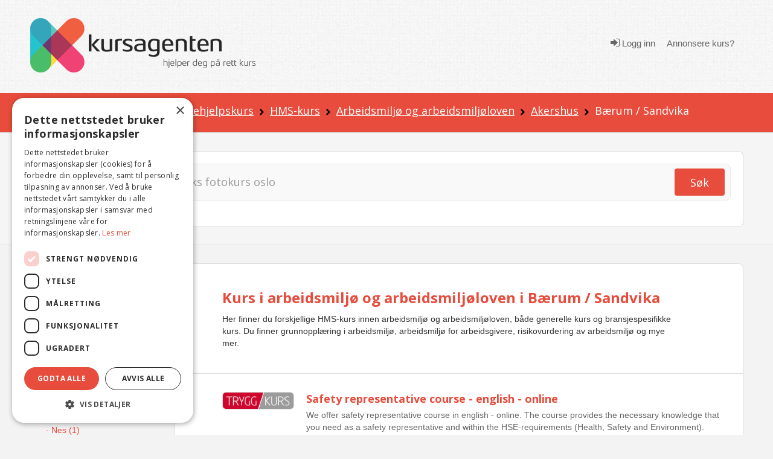

--- FILE ---
content_type: text/html; charset=utf-8
request_url: https://www.kursagenten.no/kurs/Arbeidsmiljo-og-arbeidsmiljoloven/Berum-Sandvika
body_size: 45348
content:


<!doctype html>
<html xmlns="http://www.w3.org/1999/xhtml" lang="no">
<head><meta charset="utf-8" /><title>
	Kurs i arbeidsmilj&#248; og arbeidsmilj&#248;loven i B&#230;rum / Sandvika | Kursagenten
</title>

	<!-- Google Tag Manager -->
<script>(function (w, d, s, l, i) {
        w[l] = w[l] || []; w[l].push({
            'gtm.start':
                new Date().getTime(), event: 'gtm.js'
        }); var f = d.getElementsByTagName(s)[0],
            j = d.createElement(s), dl = l != 'dataLayer' ? '&l=' + l : ''; j.async = true; j.src =
                'https://www.googletagmanager.com/gtm.js?id=' + i + dl; f.parentNode.insertBefore(j, f);
    })(window, document, 'script', 'dataLayer', 'GTM-K6B3HK');</script>
<!-- End Google Tag Manager -->

	<meta http-equiv="Content-Type" content="text/html; charset=UTF-8" /><meta name="description" content="Kurs i arbeidsmilj&amp;#248; og arbeidsmilj&amp;#248;loven i B&amp;#230;rum / Sandvika - Her finner du forskjellige HMS-kurs innen arbeidsmilj&amp;#248; og arbeidsmilj&amp;#24" /><meta name="viewport" content="width=device-width, initial-scale=1.0" /><meta name="copyright" content="Copyright (C) 2007 Kursagenten" /><meta name="author" content="Kursagenten" /><meta name="application-name" content="Kursagenten" /><meta http-equiv="X-UA-Compatible" content="IE=Edge,chrome=1" /><meta name="referrer" content="unsafe-url" /><meta name="theme-color" content="#E74C3C" /><meta name="mobile-web-app-capable" content="yes" /><meta name="facebook-domain-verification" content="42l4jbohpps6sneidnvdluake87yxm" /><link rel="search" type="application/opensearchdescription+xml" title="Kursagenten" href="/open-search.xml" />

	<script id="serviceworker">
        if ('serviceWorker' in navigator) {
            navigator.serviceWorker.register('/serviceworker2.js', { scope: '/' }).then(function (reg) {

                if (reg.installing) {
                    console.log('Service worker installing');
                } else if (reg.waiting) {
                    console.log('Service worker installed');
                } else if (reg.active) {
                    console.log('Service worker active');
                }
            }).catch(function (error) {
                // registration failed
                console.log('Registration failed with ' + error);
            });
        }
    </script>

	<!-- HTML5 shim, for IE6-8 support of HTML5 elements -->
	<!--[if lt IE 9]>
	  <script src="js/html5shiv.js"></script>
	<![endif]-->
	<style type="text/css">
		.cutText {
			display: inline-block;
			width: 92%;
			white-space: nowrap;
			overflow: hidden !important;
			text-overflow: ellipsis;
		}
		#cse-search-results iframe {
				width: 80%;
			} 
	</style> 
	<link rel="shortcut icon" href="/favicon.ico" type="image/x-icon" /><link rel="icon" sizes="512x512" href="/images/kursagenten_512.png" /><link rel="icon" sizes="192x192" href="/images/kursagenten_192_new.png" /><link rel="icon" sizes="168x168" href="/images/kursagenten_168.png" /><link rel="icon" sizes="144x144" href="/images/kursagenten_144.png" /><link rel="icon" sizes="96x96" href="/images/kursagenten_96.png" /><link rel="icon" sizes="72x72" href="/images/kursagenten_72.png" /><link rel="icon" sizes="48x48" href="/images/kursagenten_48.png" /><link rel="apple-touch-icon" sizes="192x192" href="/images/kursagenten_192_new.png" /><link rel="apple-touch-icon-precomposed" sizes="192x192" href="/images/kursagenten_192_new.png" /><link rel="manifest" href="/manifest.json" />
 
<!--<link rel="stylesheet" href="https://kursagenten.flywheelsites.com/wp-includes/css/dist/block-library/theme.min.css?ver=5.4.2" type="text/css" media="all" /><link rel="stylesheet" href="https://kursagenten.flywheelsites.com/wp-content/uploads/bb-plugin/cache/15-layout.css?ver=2daffbfb57d754620c608b1b09212957" type="text/css" media="all" /> -->
<link rel="stylesheet" href="//fonts.googleapis.com/css?family=Open+Sans%3A400%2C300%2C700%7CMontserrat%3A100&amp;ver=5.4.2" type="text/css" media="all" />
	
    <script src="https://embed.kursagenten.no/js/iframe-resizer/iframeResizer.min.js"></script>
<link rel="next" href="https://www.kursagenten.no/kurs/Arbeidsmiljo-og-arbeidsmiljoloven/Berum-Sandvika?side=1"  /></head>
<body>
<!-- Google Tag Manager (noscript) -->
<noscript><iframe src="https://www.googletagmanager.com/ns.html?id=GTM-K6B3HK" height="0" width="0" style="display:none;visibility:hidden"></iframe></noscript>
<!-- End Google Tag Manager (noscript) -->


	<link rel="stylesheet" type="text/css" href="/stylesheets/combined_styles.css?r=A58A016D6A74829E4BABA256AA4DFD4BCB47DA2F" />  

	<form name="aspnetForm" method="post" action="./Berum-Sandvika" id="aspnetForm">
<div>
<input type="hidden" name="__EVENTTARGET" id="__EVENTTARGET" value="" />
<input type="hidden" name="__EVENTARGUMENT" id="__EVENTARGUMENT" value="" />
<input type="hidden" name="__VIEWSTATE" id="__VIEWSTATE" value="wXz1DFSpUE4xOYSPgtYkPGbpfsYI0dM4i9jodktcTYkt5n5JrhLPrbvwXoEbnS7Z6oSVTmLK6fMk9y4MXREe4wLQi03ry2K4HstVcHSMBRtDawt0CUeLZapFOX/tvjwHtUel8Yeo5ers0hfLwNwsgLWPNd4qEWuEn6XBwVlz6erK8Qexgt5eHza/YqiWoyqVSnri94pfbJ30ublEoRZT15OYyVH3rkEfko+S2djX5Nd/5GaQxWyZNOE9FllwKHm5m9IUdZotJ0YLAfORCTDiQkOf4gHyKDLfqioenNXjkpBWksooidDwrBim4lrezhyupvUXCyQ2UcB89Va7kfk658DIZylwrzbfuizjpaAE9ppHf8YJEBzqKjl1nTfuj9Ii59eh29SCXyOwti6ZaCqHi1taTyQ6SbBl6Qxwq2LBAW/T/Oo4yP0UOUrYiqPMV6ulRSg573bno+NqBrWqYRHsEFZSzfsLIfU5fq7pMtXaUCB9iXBaCc5GH0aRFV4hvCwI0kWFKuW7oHc49bjWEpgHHeZ+FOWPBfrieijJyn6BHtO4EyJPg/SABZK1AjSmOSeBdBbIhbiUlPePelaDUiCXs1tkXeOXTK9owO23P1baczLmK9afbqVXuGnB+qf4x/XZ4JdXaSyferpFyhDL9gu5eU+dEM2MQ/psL5j5+76vTgakfaNmgr95GXDk/[base64]/QG8z4vZm3qEhRMByB22zHT3itKvHS/LC4U0HJx2IsCSd4px0xlpQvidn+tPWX0++iWFCg6qUPBhSJHtHyaj9UMzSrZJHIl3RSHWBJ9SXjvMQhO05R/OLGm+YUPdsJ72NDbF7Qc/2+cduA1IAky3pQw50ueyOIbDe8kaZ3CxYYiZVVvrrRZdhLiiwlciTTbXqhXEQLyIzlepSRMmU8vkMAHTi48XqrHOBwpBKOVsS8hPyiQangsAldvI10u3Fq5TieSoEYGPUVn6PXalfhAESwePSk/bWPRA30hGs+jgnrVhAm7I4JNd0KaWTo6tE5BzIXoJWMwFMHRoOUrAQbYfU59wJkqgfbw5im6gBgY46nJ/9V7THSxrx1a7zyspGZfEyb/T4ZI+6FKp3nEo2Pab+rhQd5DvNmPPyzbyjuvH6+L7Tl0OvpWT+ucmdr1Ja4sXRTzP2BL6bHsXg4WgOmvZFcRjxHPfG3BgD8D+2MOBPB4Bh5P7d4T4Os2X8A3+jrBh5FYjnlh9Kk80dcYUrm4oMeKZcUGTZ+E0rDusF2AZt6pB5/x3P3yfivIbgwpUJ2Gi15bZ8J7PYH3+GgKKFtd7sWjasS+CuC3TmtTIU9An43x2PM24ZRMpsTTrX5izgeWxzSI+7ZFcIczy5IgSHMvSPFPQc9bO2W0khbDepY59nAJtKJ90tvEJNsdpj83iG4qhPJHvG/otm6i5YsXouzU2U4a2YgPzKvCXZ/iw6s0jBIVUqxqhAozx7D20FEWEckrjvWkNTyouYHhNYYBTnKreXJDlol/OwBF6OHYiGlL4OUcC9k4Qna5d8AdY+T0+osXp6hI36lDuy+mgjdur4/mLzw+W/uUBhkaxueEFRod4PWbiTlL7NWDCoEB7YjrdTa9U0vHN2wsKrWN" />
</div>

<script type="text/javascript">
//<![CDATA[
var theForm = document.forms['aspnetForm'];
if (!theForm) {
    theForm = document.aspnetForm;
}
function __doPostBack(eventTarget, eventArgument) {
    if (!theForm.onsubmit || (theForm.onsubmit() != false)) {
        theForm.__EVENTTARGET.value = eventTarget;
        theForm.__EVENTARGUMENT.value = eventArgument;
        theForm.submit();
    }
}
//]]>
</script>


<script src="/WebResource.axd?d=pynGkmcFUV13He1Qd6_TZFBBKHiR_Nty6LgLgJ9mTUhqAP5Ptd2cXO4ygjsHqgC-PBBcog2&amp;t=638901608248157332" type="text/javascript"></script>


<script src="/ScriptResource.axd?d=NJmAwtEo3Ipnlaxl6CMhvsGaLgHYcjcD8Uf2HECuceUwHFqQiZviI0HWCfYzeYDA1_vaj5tG1rnk_DWAvFN275nsVpOWTsfATzphbZ5h6ZEL1RBOwrTHooN-hBKP7ZhUKTxpK48EK-USoeAkTguWSUPm9741&amp;t=5c0e0825" type="text/javascript"></script>
<script src="/ScriptResource.axd?d=dwY9oWetJoJoVpgL6Zq8OFnU-ZA2k0QsBcQau-TxlEs6PY2a6C7B0wg7OKJ2xq9JtFScOiKmBcg7xrYeM0e4la1oU4Ui1V3hnKd-kIKXT5RrFoYdXcuW0gvYATAAgedeyGmPegSSep5V_D_vbv0FNmraG5o1&amp;t=5c0e0825" type="text/javascript"></script>
<div>

	<input type="hidden" name="__VIEWSTATEGENERATOR" id="__VIEWSTATEGENERATOR" value="C69552A2" />
</div> 

		
		  <div class="clearfix"></div> 
		  <div class="snap-content">
			<div class="body-inside-snap"> 
				<div class="hamburger-menu js-hamburger-menu no-print">
					
        <ul class="log"> 
            <li><a href="/Authenticate.aspx">
                <em class="icon icon-sign-in"></em> Logg inn</a>
            </li>
            <li><a href="/Annonsere-kurs">
                <i class="fa fa-pencil"></i>Annonsere kurs?</a>
            </li>
        </ul>
        
				</div>
				<header>
					<div class="header-bg">
						<div class="container">
							<div class="row">
								<div class="span4 hidden-phone">
									<div class="row-fluid">
										<div class="span12">
											<a href="../../"><img src="../../images/logo/logo-2.png" class="brand" alt="Kursagenten" /></a>
										</div>
									</div>
								</div>
								<div class="mobile-header visible-phone">
									<div class="row-fluid">
										<div class="span12 align-l">
											<a href="../../"><img src="../../images/logo/logo-2.png" class="brand" alt="Kursagenten" /></a>
											<a href="#" class="mobile-menu js-open-menu no-print" title="Open"><i class="icon icon-bars"></i></a>
										</div>
									</div>
								</div>
								<div class="span8 visible-desktop visible-tablet">
									<div class="navi align-r"> 
										
        <ul class="log"> 
            <li>
                <a href="../../Authenticate.aspx"><em class="icon icon-sign-in"></em> Logg inn</a>
            </li>
            <li><a href="/Annonsere-kurs">
                <i class="fa fa-pencil"></i>Annonsere kurs?</a>
            </li>
        </ul>
           
									</div> 
								</div>
							</div>
						</div>
					</div>
				</header> 
				<!-- /.site-wrap -->
				
	 <script type="text/javascript">
		function showpopup() {
			$.blockUI({
				message: $('#DialogBox'),
				css: {
					top: '20%',  
					left: ($(window).width() - 300) / 2 + 'px',
					width: '300px',
					'-webkit-border-radius': '10px',
					'-moz-border-radius': '10px',
					border: 'none'
				}
			});
			//setTimeout($.unblockUI, 5000); 
		}
		function closeopoup() {
			$.unblockUI();
		 }

		 function showSavedSearch() { 
			 CloseHamburgerMenu('course');
			 $.blockUI({
				 message: $('#DialogBoxSavedSearches'),
				 css: {
					 top: ($(window).height() - 400) / 2 + 'px',
					 left: ($(window).width() - 200) / 2 + 'px',
					 width: '200px',
					 height: '50px',
					 '-webkit-border-radius': '10px',
					 '-moz-border-radius': '10px',
					 border: 'none',
					 timeout: 2000
				 }
			 });
			 setTimeout($.unblockUI, 2000);
		 }

		 

		 
	</script>
	<div class="breadcrumb-div">
		<div class="container">
			<div class="row">
				<div class="span12">
					
<ul class="breadcrumb no-print"> 
    
        <li>
           
            
                <a href="/">Kurs</a>
                
                    <span class="divider"><img src="/icons/arrow-right-black.png" alt="" /></span>
                    
        </li>
    
        <li>
           
            
                <a href="/kursoversikt/HMS-sikkerhet-og-forstehjelpskurs">HMS, sikkerhet og førstehjelpskurs</a>
                
                    <span class="divider"><img src="/icons/arrow-right-black.png" alt="" /></span>
                    
        </li>
    
        <li>
           
            
                <a href="/kurs/HMS-kurs">HMS-kurs</a>
                
                    <span class="divider"><img src="/icons/arrow-right-black.png" alt="" /></span>
                    
        </li>
    
        <li>
           
            
                <a href="/kurs/Arbeidsmiljo-og-arbeidsmiljoloven">Arbeidsmiljø og arbeidsmiljøloven</a>
                
                    <span class="divider"><img src="/icons/arrow-right-black.png" alt="" /></span>
                    
        </li>
    
        <li>
           
            
                <a href="/kurs/Arbeidsmiljo-og-arbeidsmiljoloven/Akershus">Akershus</a>
                
                    <span class="divider"><img src="/icons/arrow-right-black.png" alt="" /></span>
                    
        </li>
    
        <li>
           
            Bærum / Sandvika
            
        </li>
      
</ul>
				</div>
			</div>
		</div>
	</div>
	<div class="sok-div sok-subpage">
		<div class="container">
			<div class="row">
				<div class="span12">
					

<script type="text/javascript">
    function checkNettcourseSearch(check) {

        if (check.checked) {
            var ctrlchkStudie = document.getElementById("chkStudie");
            ctrlchkStudie.style.display = "block"

            var ctrlchkBedriftsinterne = document.getElementById("chkBedriftsinterne");
            ctrlchkBedriftsinterne.style.display = "block"
        }
        else {
            var ctrlchkStudie = document.getElementById("chkStudie");
            ctrlchkStudie.style.display = "none"

            var ctrlchkBedriftsinterne = document.getElementById("chkBedriftsinterne");
            ctrlchkBedriftsinterne.style.display = "none"
        }
        //if (check.id == "Check1") {
        //    check.checked = true;
        //    var chkStatus2 = document.getElementById("Check2");
        //    chkStatus2.checked = false;
        //}
        //else if (check.id == "Check2") {
        //    check.checked = true;
        //    var chkStatus1 = document.getElementById("Check1");
        //    chkStatus1.checked = false;
        //}
    } 
    </script>


<div class="sok-border-div no-print">
    <div id="ctl00_Content_SearchTextbox_panel1" onkeypress="javascript:return WebForm_FireDefaultButton(event, &#39;ctl00_Content_SearchTextbox_btnSearch&#39;)">
	
        <div class="sok-inside-border-div">
            <div class="form-search row-fluid">
                <div class="span11">
                    <div class="row-fluid">
                        <input name="ctl00$Content$SearchTextbox$txtSearchQuery" id="ctl00_Content_SearchTextbox_txtSearchQuery" class="search-query span12" autocomplete="off" type="search" placeholder="Søk etter kurs og sted – eks fotokurs oslo" aria-label="Søk" />
                        <div class="visible-phone pull-right" style="width: 0px;">
                            <a id="ctl00_Content_SearchTextbox_btnSearch" title="Søk" class="btn btn-red pull-right" href="javascript:__doPostBack(&#39;ctl00$Content$SearchTextbox$btnSearch&#39;,&#39;&#39;)"><i class="icon icon-search"></i></a>
                        </div>
                    </div>
                </div>
                <div class="span1 hidden-phone">
                    <a id="ctl00_Content_SearchTextbox_LinkButton1" title="Søk" class="btn btn-red pull-right" href="javascript:__doPostBack(&#39;ctl00$Content$SearchTextbox$LinkButton1&#39;,&#39;&#39;)">Søk</a>
                </div>

            </div>
        </div>
        <div class="row" style="padding-top:8px;margin-bottom:-10px;"> 
            <div class="span3">
                <div class="row-fluid">  
                    <span class="checkboxlist_nowrap"><input id="ctl00_Content_SearchTextbox_chkNettkurs" type="checkbox" name="ctl00$Content$SearchTextbox$chkNettkurs" /><label for="ctl00_Content_SearchTextbox_chkNettkurs">Søk kun i nettkurs og nettstudier</label></span>   
                </div>
            </div>
             <div class="span3" style="display:none;" id="chkStudie">
                <div class="row-fluid"> 
                    <span class="checkboxlist_nowrap"><input id="ctl00_Content_SearchTextbox_chkStudie2" type="checkbox" name="ctl00$Content$SearchTextbox$chkStudie2" /><label for="ctl00_Content_SearchTextbox_chkStudie2">Studie / yrkesutdanning</label></span> 

                </div>
            </div>
             <div class="span3" style="display:none;" id="chkBedriftsinterne">
                <div class="row-fluid">  
                    <span class="checkboxlist_nowrap"><input id="ctl00_Content_SearchTextbox_chkBedrift2" type="checkbox" name="ctl00$Content$SearchTextbox$chkBedrift2" /><label for="ctl00_Content_SearchTextbox_chkBedrift2">Bedriftsinterne kurs</label></span>

                </div>
            </div>
        </div>
    
</div>
</div>

				</div>
			</div>
		</div>
	</div>
	<div class="container visible-tablet visible-phone pull-down-15">
		<div class="row-fluid">
			<div class="span12 align-c">
				<a href="#" class="js-open-navigasjon navigasjon">Vis kategorier og steder</a>
			</div>
		</div>
	</div>
	<div id="DialogBoxSavedSearches" style="display: none;border:4px;">
		<div style="font-size: 15px; font-weight: bold;width: 100%;text-align: center;color:green;padding-top:10px;">Søk lagret</div>
	</div> 
	<script type="text/javascript">
//<![CDATA[
Sys.WebForms.PageRequestManager._initialize('ctl00$Content$scriptMgr', 'aspnetForm', ['tctl00$Content$SmallSignOnControll$updatePnl','','tctl00$Content$UpdatePanel1',''], [], [], 90, 'ctl00');
//]]>
</script>

	
	<div id="DialogBox" style="display: none; text-align: left; width: 100%; padding: 10px; cursor: default;">
	<div id="ctl00_Content_SmallSignOnControll_updatePnl">
	
        <div class="rTable">
           
            <div style="padding-top:10px;">
                <b>Du må være innlogget for å lagre favoritt.</b>
            </div>
            <div style="padding:5px;text-align:center;">
                <a href="/Authenticate.aspx?RedirectToUrl=%2fkurs%2fArbeidsmiljo-og-arbeidsmiljoloven%2fBerum-Sandvika" style="font-size:16px;text-decoration:underline;font-weight:bold;">Trykk her for å logge inn</a>
            </div>
            <div style="padding-top:10px;text-align:center;">
                <b>Eller</b>
            </div>
           <div style="padding:5px;text-align:center;">
                <a href="/Authenticate.aspx?RedirectToUrl=%2fkurs%2fArbeidsmiljo-og-arbeidsmiljoloven%2fBerum-Sandvika"> 
                    <img src="/images/facebook-sign-in-button-png-26.png" style="border:0;width:200px;" alt="Logg inn med Facebook" />
                </a>
            </div>
           <div style="padding:5px;text-align:center;">
                <a href="/Authenticate.aspx?RedirectToUrl=%2fkurs%2fArbeidsmiljo-og-arbeidsmiljoloven%2fBerum-Sandvika"> 
                    <img src="/images/login-with-google-icon-3.jpg.png" style="border:0;width:200px;" alt="Logg inn med Google" />
                </a>
            </div>
              
            <hr style="width: 100%;" />
            <div style="font-size: 15px; font-weight: bold; width: 100%; padding-bottom: 20px;">Registrer ny bruker</div>
            <div class="rTableRow" style="margin-top: 0; padding-top: 0; margin-bottom: 0; padding-bottom: 0;">
                <div class="rTableCell" style="width: 260px;display:none;">
                    <input name="ctl00$Content$SmallSignOnControll$txtRegFornavn" type="text" id="ctl00_Content_SmallSignOnControll_txtRegFornavn" placeholder="Fornavn" style="width:260px;" />
                </div>
            </div>
            <div class="rTableRow" style="margin-top: 0; padding-top: 0; margin-bottom: 0; padding-bottom: 0;display:none;">
                <div class="rTableCell" style="width: 260px;">
                    <input name="ctl00$Content$SmallSignOnControll$txtRegEtternavn" type="text" id="ctl00_Content_SmallSignOnControll_txtRegEtternavn" placeholder="Etternavn" style="width:260px;" />
                </div>
            </div>
            <div class="rTableRow" style="margin-top: 0; padding-top: 0; margin-bottom: 0; padding-bottom: 0;">
                <div class="rTableCell" style="width: 260px;">
                    <input name="ctl00$Content$SmallSignOnControll$txtRegEpost" type="text" id="ctl00_Content_SmallSignOnControll_txtRegEpost" placeholder="E-post" style="width:260px;" />
                </div>

            </div>
            <div class="rTableRow" style="margin-top: 0; padding-top: 0; margin-bottom: 0; padding-bottom: 0;font-size:12px;color:darkgray;"> 
                    Passord vil bli sendt til din e-post adresse. 
            </div>
            <div class="rTableRow" style="margin-top: 0; padding-top: 0; margin-bottom: 0; padding-bottom: 0;">
                <div class="rTableCell" style="width: 260px;">
                    
                    <input type="submit" name="ctl00$Content$SmallSignOnControll$btnRegisterUser" value="Registrer" id="ctl00_Content_SmallSignOnControll_btnRegisterUser" class="btn btn-green" style="color: white; float: right;" />
                </div>
            </div>
            
 
            <hr style="width: 100%; padding-top: 5px; margin-top: 5px; padding-bottom: 2px; margin-bottom: 2px;" />
            <a onclick="closeopoup();" class="btn btn-red">Avbryt</a>
        </div>

    
</div>

					
		<div id="ctl00_Content_pnlbtnSaveSearch" onkeypress="javascript:return WebForm_FireDefaultButton(event, &#39;ctl00_Content_btnSaveSearch&#39;)">
	
			 <div id="ctl00_Content_UpdatePanel1">
		
								
							
	</div>
		
</div>
	</div> 
	<div class="content-subpage" id="catTop" name="catTop">
		<div class="container relative">
			<div class="row">
				<div class="span2 left-sidebar visible-desktop">
					<div class="omrade">
						<span id="ctl00_Content_foo"></span>
						<h4>Område</h4>
						 
<ul class="unstyled"> 
     
    <li>
        
                <a name=""  href="/kurs/Arbeidsmiljo-og-arbeidsmiljoloven">Vis alle steder</a>  
        
    </li>  
    <!-- UTLANDET-->
     
        <li>
             
                <a name="" href="/kurs/Arbeidsmiljo-og-arbeidsmiljoloven/Utlandet">Utlandet (2)</a>
              
        </li>
     
    <!-- NETTKURS-->
     
        <li>
             
                    <a name=""  href="/kurs/Arbeidsmiljo-og-arbeidsmiljoloven/Nettkurs-og-nettstudier">Nettkurs og nettstudier (59)</a>
                   
        </li>
    
</ul> 

<!-- Loads menu when Model.County is selected -->

<ul class="unstyled"> 
    <li>
        
                <a href="/kurs/Arbeidsmiljo-og-arbeidsmiljoloven/Akershus"  class="cutText">Akershus (29)</a>
        
    </li> 
     
            <li>
         
                 <span style="color:red;padding-left:2px;padding-right:5px;"></span><a name="" href="/kurs/Arbeidsmiljo-og-arbeidsmiljoloven/Ullensaker" class="cutText" > - Ullensaker (19)</a>
            
        </li>
     
            <li>
         
                 <span style="color:red;padding-left:2px;padding-right:5px;"></span><a name="" href="/kurs/Arbeidsmiljo-og-arbeidsmiljoloven/Skedsmo-Lillestrom" class="cutText" > - Skedsmo / Lillestrøm (4)</a>
            
        </li>
     
            <li>
         
                 <span style="color:red;padding-left:2px;padding-right:5px;"></span><a name="" href="/kurs/Arbeidsmiljo-og-arbeidsmiljoloven/Ski" class="cutText" > - Ski (3)</a>
            
        </li>
     
            <li>
         
                 <span style="color:red;padding-left:2px;padding-right:5px;"></span><a name="" href="/kurs/Arbeidsmiljo-og-arbeidsmiljoloven/Nes" class="cutText" > - Nes (1)</a>
            
        </li>
     
            <li>
         
                 <span style="color:red;padding-left:2px;padding-right:5px;"></span><a name="" href="/kurs/Arbeidsmiljo-og-arbeidsmiljoloven/Oppegard" class="cutText" > - Oppegård (1)</a>
            
        </li>
    
            <li class="additional-town js-toggle-town-visibility">
            
                 <span style="color:red;padding-left:2px;padding-right:5px;"></span><a name="" href="/kurs/Arbeidsmiljo-og-arbeidsmiljoloven/Asker" class="cutText" > - Asker </a>
            
        </li>
    
            <li class="additional-town js-toggle-town-visibility">
            
                 <span style="color:red;padding-left:2px;padding-right:5px;"></span><a name="" href="/kurs/Arbeidsmiljo-og-arbeidsmiljoloven/Aurskog-Holand" class="cutText" > - Aurskog-Høland </a>
            
        </li>
    
            <li class="additional-town js-toggle-town-visibility">
            
                 <span style="color:red;padding-left:2px;padding-right:5px;"></span><a name="" href="/kurs/Arbeidsmiljo-og-arbeidsmiljoloven/Berum-Sandvika" class="cutText" style='font-weight:bold;'> - Bærum / Sandvika </a>
            
        </li>
    
            <li class="additional-town js-toggle-town-visibility">
            
                 <span style="color:red;padding-left:2px;padding-right:5px;"></span><a name="" href="/kurs/Arbeidsmiljo-og-arbeidsmiljoloven/Eidsvoll" class="cutText" > - Eidsvoll </a>
            
        </li>
    
            <li class="additional-town js-toggle-town-visibility">
            
                 <span style="color:red;padding-left:2px;padding-right:5px;"></span><a name="" href="/kurs/Arbeidsmiljo-og-arbeidsmiljoloven/Enebakk" class="cutText" > - Enebakk </a>
            
        </li>
    
            <li class="additional-town js-toggle-town-visibility">
            
                 <span style="color:red;padding-left:2px;padding-right:5px;"></span><a name="" href="/kurs/Arbeidsmiljo-og-arbeidsmiljoloven/Fet" class="cutText" > - Fet </a>
            
        </li>
    
            <li class="additional-town js-toggle-town-visibility">
            
                 <span style="color:red;padding-left:2px;padding-right:5px;"></span><a name="" href="/kurs/Arbeidsmiljo-og-arbeidsmiljoloven/Frogn-Drobak" class="cutText" > - Frogn / Drøbak </a>
            
        </li>
    
            <li class="additional-town js-toggle-town-visibility">
            
                 <span style="color:red;padding-left:2px;padding-right:5px;"></span><a name="" href="/kurs/Arbeidsmiljo-og-arbeidsmiljoloven/Gjerdrum" class="cutText" > - Gjerdrum </a>
            
        </li>
    
            <li class="additional-town js-toggle-town-visibility">
            
                 <span style="color:red;padding-left:2px;padding-right:5px;"></span><a name="" href="/kurs/Arbeidsmiljo-og-arbeidsmiljoloven/Hurdal" class="cutText" > - Hurdal </a>
            
        </li>
    
            <li class="additional-town js-toggle-town-visibility">
            
                 <span style="color:red;padding-left:2px;padding-right:5px;"></span><a name="" href="/kurs/Arbeidsmiljo-og-arbeidsmiljoloven/Lorenskog" class="cutText" > - Lørenskog </a>
            
        </li>
    
            <li class="additional-town js-toggle-town-visibility">
            
                 <span style="color:red;padding-left:2px;padding-right:5px;"></span><a name="" href="/kurs/Arbeidsmiljo-og-arbeidsmiljoloven/Nannestad" class="cutText" > - Nannestad </a>
            
        </li>
    
            <li class="additional-town js-toggle-town-visibility">
            
                 <span style="color:red;padding-left:2px;padding-right:5px;"></span><a name="" href="/kurs/Arbeidsmiljo-og-arbeidsmiljoloven/Nesodden" class="cutText" > - Nesodden </a>
            
        </li>
    
            <li class="additional-town js-toggle-town-visibility">
            
                 <span style="color:red;padding-left:2px;padding-right:5px;"></span><a name="" href="/kurs/Arbeidsmiljo-og-arbeidsmiljoloven/Nittedal" class="cutText" > - Nittedal </a>
            
        </li>
    
            <li class="additional-town js-toggle-town-visibility">
            
                 <span style="color:red;padding-left:2px;padding-right:5px;"></span><a name="" href="/kurs/Arbeidsmiljo-og-arbeidsmiljoloven/Nordre-Follo" class="cutText" > - Nordre Follo </a>
            
        </li>
    
            <li class="additional-town js-toggle-town-visibility">
            
                 <span style="color:red;padding-left:2px;padding-right:5px;"></span><a name="" href="/kurs/Arbeidsmiljo-og-arbeidsmiljoloven/Relingen" class="cutText" > - Rælingen </a>
            
        </li>
    
            <li class="additional-town js-toggle-town-visibility">
            
                 <span style="color:red;padding-left:2px;padding-right:5px;"></span><a name="" href="/kurs/Arbeidsmiljo-og-arbeidsmiljoloven/Sorum" class="cutText" > - Sørum </a>
            
        </li>
    
            <li class="additional-town js-toggle-town-visibility">
            
                 <span style="color:red;padding-left:2px;padding-right:5px;"></span><a name="" href="/kurs/Arbeidsmiljo-og-arbeidsmiljoloven/Vestby" class="cutText" > - Vestby </a>
            
        </li>
    
            <li class="additional-town js-toggle-town-visibility">
            
                 <span style="color:red;padding-left:2px;padding-right:5px;"></span><a name="" href="/kurs/Arbeidsmiljo-og-arbeidsmiljoloven/As" class="cutText" > - Ås </a>
            
        </li>
    
                <li class="more" style="padding-bottom:5px;"><span style="color:red;padding-left:2px;padding-right:5px;"></span><a href="#" class="js-toggle-more-town"> - <u>Vis flere kommuner</u></a></li>
                                                                                      
</ul>




<!-- Loads menu when Model.County is NOT selected, shows all courses -->

					</div>
					<div class="omrade">
						<h4>Kategorier 
						</h4>
						 

<ul class="unstyled expandable-list js-expandable-list">
    
    <!-- ########## Menu for category page ############# --> 
    <li>
        
                    <a  class="cutText" href="/kursoversikt/for/Berum-Sandvika" title="Vis alle kategorier">Vis alle kategorier</a>
                
    </li>
    
        <li>
        <a  class="cutText" href="/kursoversikt/HMS-sikkerhet-og-forstehjelpskurs/Berum-Sandvika" title="HMS, sikkerhet og førstehjelpskurs (85)">HMS, sikkerhet og førstehjelpskurs (85)</a>
        </li>
        
                <li>
                    <span style="color: red; padding-left: 2px; padding-right: 5px;"></span><a name=""  class="cutText" href="/kurs/Sikkerhetskurs-for-kran-truck-og-anleggsmaskiner/Berum-Sandvika" title="Sikkerhetskurs for kran, truck og anleggsmaskiner (18)">&bull; Sikkerhetskurs for kran, truck og anleggsmaskiner (18)</a>
                </li>
                
                <li>
                    <span style="color: red; padding-left: 2px; padding-right: 5px;"></span><a name=""  class="cutText" href="/kurs/Sikkerhetskurs-industri-og-offshore/Berum-Sandvika" title="Sikkerhetskurs industri og offshore (17)">&bull; Sikkerhetskurs industri og offshore (17)</a>
                </li>
                
                <li>
                    <span style="color: red; padding-left: 2px; padding-right: 5px;"></span><a name=""  class="cutText" href="/kurs/HMS-kurs/Berum-Sandvika" title="HMS-kurs (12)">&bull; HMS-kurs (12)</a>
                </li>
                
                    <li>
                    
                    <span style="color: red; padding-left: 7px; padding-right: 5px;"></span><a name="" style='font-weight:bold;' class="cutText" href="/kurs/Arbeidsmiljo-og-arbeidsmiljoloven/Berum-Sandvika" title="Arbeidsmiljø og arbeidsmiljøloven ">- Arbeidsmiljø og arbeidsmiljøloven </a>
                    </li>
                
                    <li>
                    
                    <span style="color: red; padding-left: 7px; padding-right: 5px;"></span><a name=""  class="cutText" href="/kurs/Risikovurdering/Berum-Sandvika" title="Risikovurdering (10)">- Risikovurdering (10)</a>
                    </li>
                
                    <li>
                    
                    <span style="color: red; padding-left: 7px; padding-right: 5px;"></span><a name=""  class="cutText" href="/kurs/HMS-innen-industri/Berum-Sandvika" title="HMS innen industri (1)">- HMS innen industri (1)</a>
                    </li>
                
                    <li>
                    
                    <span style="color: red; padding-left: 7px; padding-right: 5px;"></span><a name=""  class="cutText" href="/kurs/HMS-kurs-for-ledere/Berum-Sandvika" title="HMS-kurs for ledere (1)">- HMS-kurs for ledere (1)</a>
                    </li>
                
                    <li>
                    
                    <span style="color: red; padding-left: 7px; padding-right: 5px;"></span><a name=""  class="cutText" href="/kurs/Sikkerhetsstyring-sikkerhetsledelse/Berum-Sandvika" title="Sikkerhetsstyring / sikkerhetsledelse ">- Sikkerhetsstyring / sikkerhetsledelse </a>
                    </li>
                
                        <li class="additional-town js-toggle-town-visibility">
                    
                    <span style="color: red; padding-left: 7px; padding-right: 5px;"></span><a name=""  class="cutText" href="/kurs/Koronavirus/Berum-Sandvika" title="Koronavirus ">- Koronavirus </a>
                    </li>
                
                        <li class="additional-town js-toggle-town-visibility">
                    
                    <span style="color: red; padding-left: 7px; padding-right: 5px;"></span><a name=""  class="cutText" href="/kurs/Generelle-HMS-kurs/Berum-Sandvika" title="Generelle HMS kurs ">- Generelle HMS kurs </a>
                    </li>
                
                        <li class="additional-town js-toggle-town-visibility">
                    
                    <span style="color: red; padding-left: 7px; padding-right: 5px;"></span><a name=""  class="cutText" href="/kurs/Tillitsvalgtopplaring/Berum-Sandvika" title="Tillitsvalgtopplæring ">- Tillitsvalgtopplæring </a>
                    </li>
                
                        <li class="additional-town js-toggle-town-visibility">
                    
                    <span style="color: red; padding-left: 7px; padding-right: 5px;"></span><a name=""  class="cutText" href="/kurs/HMS-kurs-for-verneombud/Berum-Sandvika" title="HMS-kurs for verneombud ">- HMS-kurs for verneombud </a>
                    </li>
                
                        <li class="additional-town js-toggle-town-visibility">
                    
                    <span style="color: red; padding-left: 7px; padding-right: 5px;"></span><a name=""  class="cutText" href="/kurs/HMS-innen-sjofart/Berum-Sandvika" title="HMS innen sjøfart ">- HMS innen sjøfart </a>
                    </li>
                
                        <li class="additional-town js-toggle-town-visibility">
                    
                    <span style="color: red; padding-left: 7px; padding-right: 5px;"></span><a name=""  class="cutText" href="/kurs/HMS-innen-offshore/Berum-Sandvika" title="HMS innen offshore ">- HMS innen offshore </a>
                    </li>
                
                        <li class="additional-town js-toggle-town-visibility">
                    
                    <span style="color: red; padding-left: 7px; padding-right: 5px;"></span><a name=""  class="cutText" href="/kurs/HMS-innen-helse-og-omsorg/Berum-Sandvika" title="HMS innen helse og omsorg ">- HMS innen helse og omsorg </a>
                    </li>
                
                    <li class="more" style="padding-bottom: 5px;"><span style="color: red; padding-left: 7px; padding-right: 5px;"></span><a href="#" class="js-toggle-more-town">- <u>Se alle</u></a></li>
                
                <li>
                    <span style="color: red; padding-left: 2px; padding-right: 5px;"></span><a name=""  class="cutText" href="/kurs/Brannsikkerhet-og-brannvern/Berum-Sandvika" title="Brannsikkerhet og brannvern (9)">&bull; Brannsikkerhet og brannvern (9)</a>
                </li>
                
                <li>
                    <span style="color: red; padding-left: 2px; padding-right: 5px;"></span><a name=""  class="cutText" href="/kurs/Forstehjelp/Berum-Sandvika" title="Førstehjelp (8)">&bull; Førstehjelp (8)</a>
                </li>
                
                <li>
                    <span style="color: red; padding-left: 2px; padding-right: 5px;"></span><a name=""  class="cutText" href="/kurs/Internkontroll-og-internrevisjon/Berum-Sandvika" title="Internkontroll og internrevisjon (7)">&bull; Internkontroll og internrevisjon (7)</a>
                </li>
                
                <li>
                    <span style="color: red; padding-left: 2px; padding-right: 5px;"></span><a name=""  class="cutText" href="/kurs/Klima-miljovern-og-nodhjelp/Berum-Sandvika" title="Klima, miljøvern og nødhjelp (7)">&bull; Klima, miljøvern og nødhjelp (7)</a>
                </li>
                
                <li>
                    <span style="color: red; padding-left: 2px; padding-right: 5px;"></span><a name=""  class="cutText" href="/kurs/Sikkerhetskurs-for-naringslivet/Berum-Sandvika" title="Sikkerhetskurs for næringslivet (5)">&bull; Sikkerhetskurs for næringslivet (5)</a>
                </li>
                
                <li>
                    <span style="color: red; padding-left: 2px; padding-right: 5px;"></span><a name=""  class="cutText" href="/kurs/Renhold-og-renovasjon/Berum-Sandvika" title="Renhold og renovasjon (4)">&bull; Renhold og renovasjon (4)</a>
                </li>
                
</ul>


					</div> 
					<div class="omrade">
						

 



 
					</div> 
					<div style="padding-left:30px;padding-top:20px;"> 
						
								<a onclick="showpopup()" style="font-weight:bold;cursor:pointer;text-decoration: underline;" >Få varsel på e-post når det er nye treff i denne kategorien</a>
							
					</div>
				</div>
				<!-- end sidebar -->
				<div class="span7 no-left content-center content-center-w-filters push-down-15" >
					<div class="row-fluid">
						<div class="media">
							<div class="row">
								<div class="span1"></div>
								<div class="span10">
									<h1 style="color: #e74c3c">Kurs i arbeidsmiljø og arbeidsmiljøloven i Bærum / Sandvika</h1> 
									<p>Her finner du forskjellige HMS-kurs innen arbeidsmiljø og arbeidsmiljøloven, både generelle kurs og bransjespesifikke kurs. Du finner grunnopplæring i arbeidsmiljø, arbeidsmiljø for arbeidsgivere, risikovurdering av arbeidsmiljø og mye mer.</p>
									
								</div>
							</div>
						</div>

						
						<div class="media">
							<div class="row">
								<div class="span1"></div>
								<div class="span11">
									 
									<div class="media-avatar pull-left md-avatar-center">
										
										<a href="/skole/Trygg-Kurs-AS" > 
											<img src="/logo/medium_1335_Trygg_TryggKurs-.gif" alt="Trygg Kurs AS" title="Trygg Kurs AS" width="117" />
										</a>
									</div>
									<div class="media-body"> 
										
										<div class="md-media-padding">
											<h4 class="media-heading" style="padding-bottom: 0;">
											
												<a href="/enkeltkurs/Safety-representative-course-english-online-180568"  style="font-weight:bold;font-size:18px;">Safety representative course - english - online</a>
											</h4>
											<p>We offer safety representative course in english - online. The course provides the necessary knowledge that you need as a safety representative and within the HSE-requirements (Health, Safety and Environment).</p>
										</div>
										<table class="table table-bordered">
											<thead>
												<tr>
													<th class="firsttd">Sted</th>
													<th class="datotd hidden-phone">Neste kurs</th>
													<th>Varighet</th>
													<th>Pris</th>
												</tr>
											</thead>
											<tbody> 
												
													   
														<tr class="whiterow" class="container" itemscope itemtype="http://schema.org/EducationEvent">
															<td class="hidden-phone" style="overflow: hidden;">
																<a href="/enkeltkurs/Safety-representative-course-english-online-180568" style="color:#666666;text-decoration:underline;white-space: nowrap;" title="Åpne kurs i Nettkurs / nettstudie">Nettkurs / nettstudie</a>
															</td>
															<td class="hidden-desktop hidden-tablet hidden-print" style="overflow: hidden;">
																	<a href="/enkeltkurs/Safety-representative-course-english-online-180568" style="color:#666666;text-decoration:underline;white-space: nowrap;">Nettkurs / nettstudie</a>
															</td>
															<td class="hidden-phone"><a href="/enkeltkurs/Safety-representative-course-english-online-180568" style="color:#666666"></a></td>
															<td><a href="/enkeltkurs/Safety-representative-course-english-online-180568"  style="color:#666666"></a><span class="hidden-desktop hidden-tablet"><a href="/enkeltkurs/Safety-representative-course-english-online-180568" style="color:#666666"></a></span></td>
															<td>
																<meta itemprop="name" content="Safety representative course - english - online"/>
																<meta itemprop="description" content="We offer safety representative course in english - online. The course provides the necessary knowledge that you need as a safety representative and within the HSE-requirements (Health, Safety and Environment)."/>
																<meta itemprop="url" content="https://www.kursagenten.no/enkeltkurs/Safety-representative-course-english-online-180568"/>
																<div itemprop="location" itemscope itemtype="http://schema.org/Place" style="display:none">
																	<meta itemprop="name" content="Nettkurs / nettstudie"/>
																	<div itemprop="address" itemscope itemtype="http://schema.org/PostalAddress">
																		
																	</div>
																</div>
																<div itemprop="organizer" itemscope itemtype="http://schema.org/Organization" style="display:none">
																	<meta itemprop="name" content="Trygg Kurs AS"/>
																</div>
																<meta itemprop="duration" itemscope itemtype="http://schema.org/Duration"/>
																<meta itemprop="name" content=""/>
																
																</td>
															</tr>
															<tr>
															<td colspan="4" class="hiddenRow">
																<div class="accordian-body collapse" id="scheduleRow_180568">
																	<table class="table no-left-border">
																		<tbody>
																			<tr>
																				<th class="firsttd"></th>
																				<th class="datotd hidden-phone"></th>
																				<th></th>
																				<th></th>
																			</tr>   
																			  
																		</tbody>
																	</table>
																</div>
															</td>
														</tr>
														   
														
											</tbody>
										</table> 
										<br/>
										
										<div class="md-media-padding">
											<h4 class="media-heading" style="padding-bottom: 0;">
											
												<a href="/enkeltkurs/Safety-representative-course-40-hours-english-194341"  style="font-weight:bold;font-size:18px;">Safety representative course 40 hours - english</a>
											</h4>
											<p>We offer safety representative course in english. The course provides the necessary knowledge that you need as a safety representative and within the HSE-requirements (Health, Safety and Environment).</p>
										</div>
										<table class="table table-bordered">
											<thead>
												<tr>
													<th class="firsttd">Sted</th>
													<th class="datotd hidden-phone">Neste kurs</th>
													<th>Varighet</th>
													<th>Pris</th>
												</tr>
											</thead>
											<tbody> 
												
													   
														<tr class="whiterow" class="container" itemscope itemtype="http://schema.org/EducationEvent">
															<td class="hidden-phone" style="overflow: hidden;">
																<a href="/enkeltkurs/Safety-representative-course-40-hours-english-194341" style="color:#666666;text-decoration:underline;white-space: nowrap;" title="Åpne kurs i Nettkurs / nettstudie">Nettkurs / nettstudie</a>
															</td>
															<td class="hidden-desktop hidden-tablet hidden-print" style="overflow: hidden;">
																	<a href="/enkeltkurs/Safety-representative-course-40-hours-english-194341" style="color:#666666;text-decoration:underline;white-space: nowrap;">Nettkurs / nettstudie</a>
															</td>
															<td class="hidden-phone"><a href="/enkeltkurs/Safety-representative-course-40-hours-english-194341" style="color:#666666">09.12.2025<meta itemprop="startDate" content="2025-12-09T0000"></a></td>
															<td><a href="/enkeltkurs/Safety-representative-course-40-hours-english-194341"  style="color:#666666">4 dager</a><span class="hidden-desktop hidden-tablet"><a href="/enkeltkurs/Safety-representative-course-40-hours-english-194341" style="color:#666666">09.12.2025<meta itemprop="startDate" content="2025-12-09T0000"></a></span></td>
															<td> 
																<a href="/enkeltkurs/Safety-representative-course-40-hours-english-194341" style="color:#666666">10.900 kr</a> 
																<meta itemprop="name" content="Safety representative course 40 hours - english"/>
																<meta itemprop="description" content="We offer safety representative course in english. The course provides the necessary knowledge that you need as a safety representative and within the HSE-requirements (Health, Safety and Environment)."/>
																<meta itemprop="url" content="https://www.kursagenten.no/enkeltkurs/Safety-representative-course-40-hours-english-194341"/>
																<div itemprop="location" itemscope itemtype="http://schema.org/Place" style="display:none">
																	<meta itemprop="name" content="Nettkurs / nettstudie"/>
																	<div itemprop="address" itemscope itemtype="http://schema.org/PostalAddress">
																		
																	</div>
																</div>
																<div itemprop="organizer" itemscope itemtype="http://schema.org/Organization" style="display:none">
																	<meta itemprop="name" content="Trygg Kurs AS"/>
																</div>
																<meta itemprop="duration" itemscope itemtype="http://schema.org/Duration"/>
																<meta itemprop="name" content="4 dager"/>
																
																	<div itemprop="offers" itemscope itemtype="http://schema.org/Offer">
																		<meta itemprop="priceCurrency" content="NOK"/>
																		<meta itemprop="price" content="10900.00"/>
																	</div>
																	
																</td>
															</tr>
															<tr>
															<td colspan="4" class="hiddenRow">
																<div class="accordian-body collapse" id="scheduleRow_194341">
																	<table class="table no-left-border">
																		<tbody>
																			<tr>
																				<th class="firsttd"></th>
																				<th class="datotd hidden-phone"></th>
																				<th></th>
																				<th></th>
																			</tr>   
																			  
																		</tbody>
																	</table>
																</div>
															</td>
														</tr>
														   
														
											</tbody>
										</table> 
										<br/>
										
										<div class="md-media-padding">
											<h4 class="media-heading" style="padding-bottom: 0;">
											
												<a href="/enkeltkurs/Sikker-bruk-av-diisocyanater-nettkurs-211662"  style="font-weight:bold;font-size:18px;">Sikker bruk av diisocyanater - nettkurs</a>
											</h4>
											<p>Fra og med 24. august 2023 stiller norske myndigheter krav til opplæring med dokumentert resultat for alle som arbeider med diisocyanater og diisocyanatholdige produkter.</p>
										</div>
										<table class="table table-bordered">
											<thead>
												<tr>
													<th class="firsttd">Sted</th>
													<th class="datotd hidden-phone">Neste kurs</th>
													<th>Varighet</th>
													<th>Pris</th>
												</tr>
											</thead>
											<tbody> 
												
													   
														<tr class="whiterow" class="container" itemscope itemtype="http://schema.org/EducationEvent">
															<td class="hidden-phone" style="overflow: hidden;">
																<a href="/enkeltkurs/Sikker-bruk-av-diisocyanater-nettkurs-211662" style="color:#666666;text-decoration:underline;white-space: nowrap;" title="Åpne kurs i Nettkurs / nettstudie">Nettkurs / nettstudie</a>
															</td>
															<td class="hidden-desktop hidden-tablet hidden-print" style="overflow: hidden;">
																	<a href="/enkeltkurs/Sikker-bruk-av-diisocyanater-nettkurs-211662" style="color:#666666;text-decoration:underline;white-space: nowrap;">Nettkurs / nettstudie</a>
															</td>
															<td class="hidden-phone"><a href="/enkeltkurs/Sikker-bruk-av-diisocyanater-nettkurs-211662" style="color:#666666"></a></td>
															<td><a href="/enkeltkurs/Sikker-bruk-av-diisocyanater-nettkurs-211662"  style="color:#666666">12 måneder</a><span class="hidden-desktop hidden-tablet"><a href="/enkeltkurs/Sikker-bruk-av-diisocyanater-nettkurs-211662" style="color:#666666"></a></span></td>
															<td> 
																<a href="/enkeltkurs/Sikker-bruk-av-diisocyanater-nettkurs-211662" style="color:#666666">890 kr</a> 
																<meta itemprop="name" content="Sikker bruk av diisocyanater - nettkurs"/>
																<meta itemprop="description" content="Fra og med 24. august 2023 stiller norske myndigheter krav til opplæring med dokumentert resultat for alle som arbeider med diisocyanater og diisocyanatholdige produkter."/>
																<meta itemprop="url" content="https://www.kursagenten.no/enkeltkurs/Sikker-bruk-av-diisocyanater-nettkurs-211662"/>
																<div itemprop="location" itemscope itemtype="http://schema.org/Place" style="display:none">
																	<meta itemprop="name" content="Nettkurs / nettstudie"/>
																	<div itemprop="address" itemscope itemtype="http://schema.org/PostalAddress">
																		
																	</div>
																</div>
																<div itemprop="organizer" itemscope itemtype="http://schema.org/Organization" style="display:none">
																	<meta itemprop="name" content="Trygg Kurs AS"/>
																</div>
																<meta itemprop="duration" itemscope itemtype="http://schema.org/Duration"/>
																<meta itemprop="name" content="12 måneder"/>
																
																	<div itemprop="offers" itemscope itemtype="http://schema.org/Offer">
																		<meta itemprop="priceCurrency" content="NOK"/>
																		<meta itemprop="price" content="890.00"/>
																	</div>
																	
																</td>
															</tr>
															<tr>
															<td colspan="4" class="hiddenRow">
																<div class="accordian-body collapse" id="scheduleRow_211662">
																	<table class="table no-left-border">
																		<tbody>
																			<tr>
																				<th class="firsttd"></th>
																				<th class="datotd hidden-phone"></th>
																				<th></th>
																				<th></th>
																			</tr>   
																			  
																		</tbody>
																	</table>
																</div>
															</td>
														</tr>
														   
														
											</tbody>
										</table> 
										<br/>
										
										<div class="md-media-padding">
											<h4 class="media-heading" style="padding-bottom: 0;">
											
												<a href="/enkeltkurs/Verneombudskurs-nettkurs-180560"  style="font-weight:bold;font-size:18px;">Verneombudskurs - nettkurs</a>
											</h4>
											<p>Vi tilbyr nettbasert verneombudskurs. Arbeidsmiljøloven krever at arbeidsgiver sørger for at verneombud og medlemmer av arbeidsmiljøutvalg (AMU) gjennomgår og kan dokumentere HMS opplæring.</p>
										</div>
										<table class="table table-bordered">
											<thead>
												<tr>
													<th class="firsttd">Sted</th>
													<th class="datotd hidden-phone">Neste kurs</th>
													<th>Varighet</th>
													<th>Pris</th>
												</tr>
											</thead>
											<tbody> 
												
													   
														<tr class="whiterow" class="container" itemscope itemtype="http://schema.org/EducationEvent">
															<td class="hidden-phone" style="overflow: hidden;">
																<a href="/enkeltkurs/Verneombudskurs-nettkurs-180560" style="color:#666666;text-decoration:underline;white-space: nowrap;" title="Åpne kurs i Nettkurs / nettstudie">Nettkurs / nettstudie</a>
															</td>
															<td class="hidden-desktop hidden-tablet hidden-print" style="overflow: hidden;">
																	<a href="/enkeltkurs/Verneombudskurs-nettkurs-180560" style="color:#666666;text-decoration:underline;white-space: nowrap;">Nettkurs / nettstudie</a>
															</td>
															<td class="hidden-phone"><a href="/enkeltkurs/Verneombudskurs-nettkurs-180560" style="color:#666666"></a></td>
															<td><a href="/enkeltkurs/Verneombudskurs-nettkurs-180560"  style="color:#666666"></a><span class="hidden-desktop hidden-tablet"><a href="/enkeltkurs/Verneombudskurs-nettkurs-180560" style="color:#666666"></a></span></td>
															<td> 
																<a href="/enkeltkurs/Verneombudskurs-nettkurs-180560" style="color:#666666">3.990 kr</a> 
																<meta itemprop="name" content="Verneombudskurs - nettkurs"/>
																<meta itemprop="description" content="Vi tilbyr nettbasert verneombudskurs. Arbeidsmiljøloven krever at arbeidsgiver sørger for at verneombud og medlemmer av arbeidsmiljøutvalg (AMU) gjennomgår og kan dokumentere HMS opplæring."/>
																<meta itemprop="url" content="https://www.kursagenten.no/enkeltkurs/Verneombudskurs-nettkurs-180560"/>
																<div itemprop="location" itemscope itemtype="http://schema.org/Place" style="display:none">
																	<meta itemprop="name" content="Nettkurs / nettstudie"/>
																	<div itemprop="address" itemscope itemtype="http://schema.org/PostalAddress">
																		
																	</div>
																</div>
																<div itemprop="organizer" itemscope itemtype="http://schema.org/Organization" style="display:none">
																	<meta itemprop="name" content="Trygg Kurs AS"/>
																</div>
																<meta itemprop="duration" itemscope itemtype="http://schema.org/Duration"/>
																<meta itemprop="name" content=""/>
																
																	<div itemprop="offers" itemscope itemtype="http://schema.org/Offer">
																		<meta itemprop="priceCurrency" content="NOK"/>
																		<meta itemprop="price" content="3990.00"/>
																	</div>
																	
																</td>
															</tr>
															<tr>
															<td colspan="4" class="hiddenRow">
																<div class="accordian-body collapse" id="scheduleRow_180560">
																	<table class="table no-left-border">
																		<tbody>
																			<tr>
																				<th class="firsttd"></th>
																				<th class="datotd hidden-phone"></th>
																				<th></th>
																				<th></th>
																			</tr>   
																			  
																		</tbody>
																	</table>
																</div>
															</td>
														</tr>
														   
														
											</tbody>
										</table> 
										<br/>
										
										<div class="md-media-padding">
											<h4 class="media-heading" style="padding-bottom: 0;">
											
												<a href="/enkeltkurs/Verneombudskurs-2-dager-nettkurs-193719"  style="font-weight:bold;font-size:18px;">Verneombudskurs (2 dager) -  nettkurs</a>
											</h4>
											<p>Vi tilbyr kurs for verneombud over 2 dager som nettkurs. Arbeidsmiljøloven krever at arbeidsgiver sørger for at verneombud og medlemmer av arbeidsmiljøutvalg (AMU) gjennomgår og kan dokumentere HMS opplæring.</p>
										</div>
										<table class="table table-bordered">
											<thead>
												<tr>
													<th class="firsttd">Sted</th>
													<th class="datotd hidden-phone">Neste kurs</th>
													<th>Varighet</th>
													<th>Pris</th>
												</tr>
											</thead>
											<tbody> 
												
													   
														<tr class="whiterow" class="container" itemscope itemtype="http://schema.org/EducationEvent">
															<td class="hidden-phone" style="overflow: hidden;">
																<a href="/enkeltkurs/Verneombudskurs-2-dager-nettkurs-193719" style="color:#666666;text-decoration:underline;white-space: nowrap;" title="Åpne kurs i Nettkurs / nettstudie">Nettkurs / nettstudie</a>
															</td>
															<td class="hidden-desktop hidden-tablet hidden-print" style="overflow: hidden;">
																	<a href="/enkeltkurs/Verneombudskurs-2-dager-nettkurs-193719" style="color:#666666;text-decoration:underline;white-space: nowrap;">Nettkurs / nettstudie</a>
															</td>
															<td class="hidden-phone"><a href="/enkeltkurs/Verneombudskurs-2-dager-nettkurs-193719" style="color:#666666">18.11.2025  <a style="font-size:13px;" data-toggle="collapse" data-target="#scheduleRow_193719" >(+1)</a><meta itemprop="startDate" content="2025-11-18T0000"></a></td>
															<td><a href="/enkeltkurs/Verneombudskurs-2-dager-nettkurs-193719"  style="color:#666666">2 dager</a><span class="hidden-desktop hidden-tablet"><a href="/enkeltkurs/Verneombudskurs-2-dager-nettkurs-193719" style="color:#666666">18.11.2025  <a style="font-size:13px;" data-toggle="collapse" data-target="#scheduleRow_193719" >(+1)</a><meta itemprop="startDate" content="2025-11-18T0000"></a></span></td>
															<td> 
																<a href="/enkeltkurs/Verneombudskurs-2-dager-nettkurs-193719" style="color:#666666">6.700 kr</a> 
																<meta itemprop="name" content="Verneombudskurs (2 dager) -  nettkurs"/>
																<meta itemprop="description" content="Vi tilbyr kurs for verneombud over 2 dager som nettkurs. Arbeidsmiljøloven krever at arbeidsgiver sørger for at verneombud og medlemmer av arbeidsmiljøutvalg (AMU) gjennomgår og kan dokumentere HMS opplæring."/>
																<meta itemprop="url" content="https://www.kursagenten.no/enkeltkurs/Verneombudskurs-2-dager-nettkurs-193719"/>
																<div itemprop="location" itemscope itemtype="http://schema.org/Place" style="display:none">
																	<meta itemprop="name" content="Nettkurs / nettstudie"/>
																	<div itemprop="address" itemscope itemtype="http://schema.org/PostalAddress">
																		
																	</div>
																</div>
																<div itemprop="organizer" itemscope itemtype="http://schema.org/Organization" style="display:none">
																	<meta itemprop="name" content="Trygg Kurs AS"/>
																</div>
																<meta itemprop="duration" itemscope itemtype="http://schema.org/Duration"/>
																<meta itemprop="name" content="2 dager"/>
																
																	<div itemprop="offers" itemscope itemtype="http://schema.org/Offer">
																		<meta itemprop="priceCurrency" content="NOK"/>
																		<meta itemprop="price" content="6700.00"/>
																	</div>
																	
																</td>
															</tr>
															<tr>
															<td colspan="4" class="hiddenRow">
																<div class="accordian-body collapse" id="scheduleRow_193719">
																	<table class="table no-left-border">
																		<tbody>
																			<tr>
																				<th class="firsttd"></th>
																				<th class="datotd hidden-phone"></th>
																				<th></th>
																				<th></th>
																			</tr>   
																			 
																				<tr>
																					<td style="overflow: hidden;color:whitesmoke">Nettkurs / nettstudie</td>
																					<td class="hidden-phone">
																						<a href="/enkeltkurs/Verneombudskurs-2-dager-nettkurs-193719" style="color:#666666">02.12.2025</a>
																					</td>
																					<td>
																						<a href="/enkeltkurs/Verneombudskurs-2-dager-nettkurs-193719" style="color:#666666">2 dager</a>
																						<span class="hidden-desktop hidden-tablet">
																							<a href="/enkeltkurs/Verneombudskurs-2-dager-nettkurs-193719" style="color:#666666">02.12.2025</a>
																						</span>
																					</td>
																					<td> 
																						<a href="/enkeltkurs/Verneombudskurs-2-dager-nettkurs-193719" style="color:#666666">6.700 kr</a>
																						</td>
																				</tr> 
																			  
																		</tbody>
																	</table>
																</div>
															</td>
														</tr>
														   
														
											</tbody>
										</table> 
										<br/>
										
										<div class="md-media-padding">
											<h4 class="media-heading" style="padding-bottom: 0;">
											
												<a href="/enkeltkurs/Verneombudskurs-40-timer-nettkurs-193720"  style="font-weight:bold;font-size:18px;">Verneombudskurs (40 timer) -  nettkurs</a>
											</h4>
											<p>Vi tilbyr 40 timers verneombudskurs som virtuelt . Arbeidsmiljøloven krever at arbeidsgiver sørger for at verneombud og medlemmer av arbeidsmiljøutvalg (AMU) gjennomgår og kan dokumentere HMS opplæring. Kurset er myntet på virksomheter og bransjer hvor det kreves opplæringstid på 40 timer.</p>
										</div>
										<table class="table table-bordered">
											<thead>
												<tr>
													<th class="firsttd">Sted</th>
													<th class="datotd hidden-phone">Neste kurs</th>
													<th>Varighet</th>
													<th>Pris</th>
												</tr>
											</thead>
											<tbody> 
												
													   
														<tr class="whiterow" class="container" itemscope itemtype="http://schema.org/EducationEvent">
															<td class="hidden-phone" style="overflow: hidden;">
																<a href="/enkeltkurs/Verneombudskurs-40-timer-nettkurs-193720" style="color:#666666;text-decoration:underline;white-space: nowrap;" title="Åpne kurs i Nettkurs / nettstudie">Nettkurs / nettstudie</a>
															</td>
															<td class="hidden-desktop hidden-tablet hidden-print" style="overflow: hidden;">
																	<a href="/enkeltkurs/Verneombudskurs-40-timer-nettkurs-193720" style="color:#666666;text-decoration:underline;white-space: nowrap;">Nettkurs / nettstudie</a>
															</td>
															<td class="hidden-phone"><a href="/enkeltkurs/Verneombudskurs-40-timer-nettkurs-193720" style="color:#666666">18.11.2025  <a style="font-size:13px;" data-toggle="collapse" data-target="#scheduleRow_193720" >(+1)</a><meta itemprop="startDate" content="2025-11-18T0000"></a></td>
															<td><a href="/enkeltkurs/Verneombudskurs-40-timer-nettkurs-193720"  style="color:#666666">4 dager</a><span class="hidden-desktop hidden-tablet"><a href="/enkeltkurs/Verneombudskurs-40-timer-nettkurs-193720" style="color:#666666">18.11.2025  <a style="font-size:13px;" data-toggle="collapse" data-target="#scheduleRow_193720" >(+1)</a><meta itemprop="startDate" content="2025-11-18T0000"></a></span></td>
															<td> 
																<a href="/enkeltkurs/Verneombudskurs-40-timer-nettkurs-193720" style="color:#666666">9.900 kr</a> 
																<meta itemprop="name" content="Verneombudskurs (40 timer) -  nettkurs"/>
																<meta itemprop="description" content="Vi tilbyr 40 timers verneombudskurs som virtuelt . Arbeidsmiljøloven krever at arbeidsgiver sørger for at verneombud og medlemmer av arbeidsmiljøutvalg (AMU) gjennomgår og kan dokumentere HMS opplæring. Kurset er myntet på virksomheter og bransjer hvor det kreves opplæringstid på 40 timer."/>
																<meta itemprop="url" content="https://www.kursagenten.no/enkeltkurs/Verneombudskurs-40-timer-nettkurs-193720"/>
																<div itemprop="location" itemscope itemtype="http://schema.org/Place" style="display:none">
																	<meta itemprop="name" content="Nettkurs / nettstudie"/>
																	<div itemprop="address" itemscope itemtype="http://schema.org/PostalAddress">
																		
																	</div>
																</div>
																<div itemprop="organizer" itemscope itemtype="http://schema.org/Organization" style="display:none">
																	<meta itemprop="name" content="Trygg Kurs AS"/>
																</div>
																<meta itemprop="duration" itemscope itemtype="http://schema.org/Duration"/>
																<meta itemprop="name" content="4 dager"/>
																
																	<div itemprop="offers" itemscope itemtype="http://schema.org/Offer">
																		<meta itemprop="priceCurrency" content="NOK"/>
																		<meta itemprop="price" content="9900.00"/>
																	</div>
																	
																</td>
															</tr>
															<tr>
															<td colspan="4" class="hiddenRow">
																<div class="accordian-body collapse" id="scheduleRow_193720">
																	<table class="table no-left-border">
																		<tbody>
																			<tr>
																				<th class="firsttd"></th>
																				<th class="datotd hidden-phone"></th>
																				<th></th>
																				<th></th>
																			</tr>   
																			 
																				<tr>
																					<td style="overflow: hidden;color:whitesmoke">Nettkurs / nettstudie</td>
																					<td class="hidden-phone">
																						<a href="/enkeltkurs/Verneombudskurs-40-timer-nettkurs-193720" style="color:#666666">02.12.2025</a>
																					</td>
																					<td>
																						<a href="/enkeltkurs/Verneombudskurs-40-timer-nettkurs-193720" style="color:#666666">4 dager</a>
																						<span class="hidden-desktop hidden-tablet">
																							<a href="/enkeltkurs/Verneombudskurs-40-timer-nettkurs-193720" style="color:#666666">02.12.2025</a>
																						</span>
																					</td>
																					<td> 
																						<a href="/enkeltkurs/Verneombudskurs-40-timer-nettkurs-193720" style="color:#666666">9.900 kr</a>
																						</td>
																				</tr> 
																			  
																		</tbody>
																	</table>
																</div>
															</td>
														</tr>
														   
														
											</tbody>
										</table> 
										<br/>
										
									</div>
								</div>
							</div>
						</div>
						<!-- end media -->
						
						<div class="media">
							<div class="row">
								<div class="span1"></div>
								<div class="span11">
									 
									<div class="media-avatar pull-left md-avatar-center">
										
										<a href="/skole/Kiwa-Kompetanse" > 
											<img src="/logo/medium_791_Kiwa_Kiwa.PNG" alt="Kiwa Kompetanse" title="Kiwa Kompetanse" width="117" />
										</a>
									</div>
									<div class="media-body"> 
										
										<div class="md-media-padding">
											<h4 class="media-heading" style="padding-bottom: 0;">
											
												<a href="/enkeltkurs/Arbeidsmiljoutvalg-AMU-kurs-online-224222"  style="font-weight:bold;font-size:18px;">Arbeidsmiljøutvalg (AMU-kurs) - online</a>
											</h4>
											<p>Vi tilbyr onlinekurs om arbeidsmiljøutvalg (AMU-kurs). Hvordan lykkes med AMU-arbeidet for å sikre at AMU blir en nyttig møteplass i din bedrift? Hos oss  kan du delta på en onlinesamling over en halv dag.</p>
										</div>
										<table class="table table-bordered">
											<thead>
												<tr>
													<th class="firsttd">Sted</th>
													<th class="datotd hidden-phone">Neste kurs</th>
													<th>Varighet</th>
													<th>Pris</th>
												</tr>
											</thead>
											<tbody> 
												
													   
														<tr class="whiterow" class="container" itemscope itemtype="http://schema.org/EducationEvent">
															<td class="hidden-phone" style="overflow: hidden;">
																<a href="/enkeltkurs/Arbeidsmiljoutvalg-AMU-kurs-online-224222" style="color:#666666;text-decoration:underline;white-space: nowrap;" title="Åpne kurs i Nettkurs / nettstudie">Nettkurs / nettstudie</a>
															</td>
															<td class="hidden-desktop hidden-tablet hidden-print" style="overflow: hidden;">
																	<a href="/enkeltkurs/Arbeidsmiljoutvalg-AMU-kurs-online-224222" style="color:#666666;text-decoration:underline;white-space: nowrap;">Nettkurs / nettstudie</a>
															</td>
															<td class="hidden-phone"><a href="/enkeltkurs/Arbeidsmiljoutvalg-AMU-kurs-online-224222" style="color:#666666"></a></td>
															<td><a href="/enkeltkurs/Arbeidsmiljoutvalg-AMU-kurs-online-224222"  style="color:#666666">3 1/2 time</a><span class="hidden-desktop hidden-tablet"><a href="/enkeltkurs/Arbeidsmiljoutvalg-AMU-kurs-online-224222" style="color:#666666"></a></span></td>
															<td>
																<meta itemprop="name" content="Arbeidsmiljøutvalg (AMU-kurs) - online"/>
																<meta itemprop="description" content="Vi tilbyr onlinekurs om arbeidsmiljøutvalg (AMU-kurs). Hvordan lykkes med AMU-arbeidet for å sikre at AMU blir en nyttig møteplass i din bedrift? Hos oss  kan du delta på en onlinesamling over en halv dag."/>
																<meta itemprop="url" content="https://www.kursagenten.no/enkeltkurs/Arbeidsmiljoutvalg-AMU-kurs-online-224222"/>
																<div itemprop="location" itemscope itemtype="http://schema.org/Place" style="display:none">
																	<meta itemprop="name" content="Nettkurs / nettstudie"/>
																	<div itemprop="address" itemscope itemtype="http://schema.org/PostalAddress">
																		
																	</div>
																</div>
																<div itemprop="organizer" itemscope itemtype="http://schema.org/Organization" style="display:none">
																	<meta itemprop="name" content="Kiwa Kompetanse"/>
																</div>
																<meta itemprop="duration" itemscope itemtype="http://schema.org/Duration"/>
																<meta itemprop="name" content="3 1/2 time"/>
																
																</td>
															</tr>
															<tr>
															<td colspan="4" class="hiddenRow">
																<div class="accordian-body collapse" id="scheduleRow_224222">
																	<table class="table no-left-border">
																		<tbody>
																			<tr>
																				<th class="firsttd"></th>
																				<th class="datotd hidden-phone"></th>
																				<th></th>
																				<th></th>
																			</tr>   
																			  
																		</tbody>
																	</table>
																</div>
															</td>
														</tr>
														   
														
											</tbody>
										</table> 
										<br/>
										
										<div class="md-media-padding">
											<h4 class="media-heading" style="padding-bottom: 0;">
											
												<a href="/enkeltkurs/Gratis-minikurs-praktisk-introduksjon-til-EPD-er-n-239302"  style="font-weight:bold;font-size:18px;">Gratis minikurs - praktisk introduksjon til EPD-er - nettkurs</a>
											</h4>
											<p>Vi tilbyr gratis nettbasert minikurs på engelsk med praktisk introduksjon til EPD-er. Lær det grunnleggende om miljødeklarasjoner (EPD-er). Dette minikurset gir deg en praktisk introduksjon til EPD-er - hva de er, hvorfor de er viktige, og hvordan bedriften din kan dra nytte av dem.</p>
										</div>
										<table class="table table-bordered">
											<thead>
												<tr>
													<th class="firsttd">Sted</th>
													<th class="datotd hidden-phone">Neste kurs</th>
													<th>Varighet</th>
													<th>Pris</th>
												</tr>
											</thead>
											<tbody> 
												
													   
														<tr class="whiterow" class="container" itemscope itemtype="http://schema.org/EducationEvent">
															<td class="hidden-phone" style="overflow: hidden;">
																<a href="/enkeltkurs/Gratis-minikurs-praktisk-introduksjon-til-EPD-er-n-239302" style="color:#666666;text-decoration:underline;white-space: nowrap;" title="Åpne kurs i Nettkurs / nettstudie">Nettkurs / nettstudie</a>
															</td>
															<td class="hidden-desktop hidden-tablet hidden-print" style="overflow: hidden;">
																	<a href="/enkeltkurs/Gratis-minikurs-praktisk-introduksjon-til-EPD-er-n-239302" style="color:#666666;text-decoration:underline;white-space: nowrap;">Nettkurs / nettstudie</a>
															</td>
															<td class="hidden-phone"><a href="/enkeltkurs/Gratis-minikurs-praktisk-introduksjon-til-EPD-er-n-239302" style="color:#666666"></a></td>
															<td><a href="/enkeltkurs/Gratis-minikurs-praktisk-introduksjon-til-EPD-er-n-239302"  style="color:#666666"></a><span class="hidden-desktop hidden-tablet"><a href="/enkeltkurs/Gratis-minikurs-praktisk-introduksjon-til-EPD-er-n-239302" style="color:#666666"></a></span></td>
															<td> 
																<a href="/enkeltkurs/Gratis-minikurs-praktisk-introduksjon-til-EPD-er-n-239302" style="color:#666666">Gratis kr</a> 
																<meta itemprop="name" content="Gratis minikurs - praktisk introduksjon til EPD-er - nettkurs"/>
																<meta itemprop="description" content="Vi tilbyr gratis nettbasert minikurs på engelsk med praktisk introduksjon til EPD-er. Lær det grunnleggende om miljødeklarasjoner (EPD-er). Dette minikurset gir deg en praktisk introduksjon til EPD-er - hva de er, hvorfor de er viktige, og hvordan bedriften din kan dra nytte av dem."/>
																<meta itemprop="url" content="https://www.kursagenten.no/enkeltkurs/Gratis-minikurs-praktisk-introduksjon-til-EPD-er-n-239302"/>
																<div itemprop="location" itemscope itemtype="http://schema.org/Place" style="display:none">
																	<meta itemprop="name" content="Nettkurs / nettstudie"/>
																	<div itemprop="address" itemscope itemtype="http://schema.org/PostalAddress">
																		
																	</div>
																</div>
																<div itemprop="organizer" itemscope itemtype="http://schema.org/Organization" style="display:none">
																	<meta itemprop="name" content="Kiwa Kompetanse"/>
																</div>
																<meta itemprop="duration" itemscope itemtype="http://schema.org/Duration"/>
																<meta itemprop="name" content=""/>
																
																</td>
															</tr>
															<tr>
															<td colspan="4" class="hiddenRow">
																<div class="accordian-body collapse" id="scheduleRow_239302">
																	<table class="table no-left-border">
																		<tbody>
																			<tr>
																				<th class="firsttd"></th>
																				<th class="datotd hidden-phone"></th>
																				<th></th>
																				<th></th>
																			</tr>   
																			  
																		</tbody>
																	</table>
																</div>
															</td>
														</tr>
														   
														
											</tbody>
										</table> 
										<br/>
										
										<div class="md-media-padding">
											<h4 class="media-heading" style="padding-bottom: 0;">
											
												<a href="/enkeltkurs/Grunnopplaring-i-arbeidsmiljo-20-timer-online-224231"  style="font-weight:bold;font-size:18px;">Grunnopplæring i arbeidsmiljø (20 timer) - online</a>
											</h4>
											<p>Vi tilbyr grunnopplæring i arbeidsmiljø (20 timer) som onlinekurs. Forkortet lovpålagt kurs i HMS. I tillegg til det ordinære 40 timers kurset tilbyr Kiwa et forkortet 20 timers kurs. Arbeidsmiljøloven stiller krav til arbeidsmiljøopplæring for arbeidsgivere, verneombud og medlemmer i AMU.</p>
										</div>
										<table class="table table-bordered">
											<thead>
												<tr>
													<th class="firsttd">Sted</th>
													<th class="datotd hidden-phone">Neste kurs</th>
													<th>Varighet</th>
													<th>Pris</th>
												</tr>
											</thead>
											<tbody> 
												
													   
														<tr class="whiterow" class="container" itemscope itemtype="http://schema.org/EducationEvent">
															<td class="hidden-phone" style="overflow: hidden;">
																<a href="/enkeltkurs/Grunnopplaring-i-arbeidsmiljo-20-timer-online-224231" style="color:#666666;text-decoration:underline;white-space: nowrap;" title="Åpne kurs i Nettkurs / nettstudie">Nettkurs / nettstudie</a>
															</td>
															<td class="hidden-desktop hidden-tablet hidden-print" style="overflow: hidden;">
																	<a href="/enkeltkurs/Grunnopplaring-i-arbeidsmiljo-20-timer-online-224231" style="color:#666666;text-decoration:underline;white-space: nowrap;">Nettkurs / nettstudie</a>
															</td>
															<td class="hidden-phone"><a href="/enkeltkurs/Grunnopplaring-i-arbeidsmiljo-20-timer-online-224231" style="color:#666666">24.11.2025  <a style="font-size:13px;" data-toggle="collapse" data-target="#scheduleRow_224231" >(+6)</a><meta itemprop="startDate" content="2025-11-24T0000"></a></td>
															<td><a href="/enkeltkurs/Grunnopplaring-i-arbeidsmiljo-20-timer-online-224231"  style="color:#666666">20 timer / 2 dager</a><span class="hidden-desktop hidden-tablet"><a href="/enkeltkurs/Grunnopplaring-i-arbeidsmiljo-20-timer-online-224231" style="color:#666666">24.11.2025  <a style="font-size:13px;" data-toggle="collapse" data-target="#scheduleRow_224231" >(+6)</a><meta itemprop="startDate" content="2025-11-24T0000"></a></span></td>
															<td> 
																<a href="/enkeltkurs/Grunnopplaring-i-arbeidsmiljo-20-timer-online-224231" style="color:#666666">6.750 kr</a> 
																<meta itemprop="name" content="Grunnopplæring i arbeidsmiljø (20 timer) - online"/>
																<meta itemprop="description" content="Vi tilbyr grunnopplæring i arbeidsmiljø (20 timer) som onlinekurs. Forkortet lovpålagt kurs i HMS. I tillegg til det ordinære 40 timers kurset tilbyr Kiwa et forkortet 20 timers kurs. Arbeidsmiljøloven stiller krav til arbeidsmiljøopplæring for arbeidsgivere, verneombud og medlemmer i AMU."/>
																<meta itemprop="url" content="https://www.kursagenten.no/enkeltkurs/Grunnopplaring-i-arbeidsmiljo-20-timer-online-224231"/>
																<div itemprop="location" itemscope itemtype="http://schema.org/Place" style="display:none">
																	<meta itemprop="name" content="Nettkurs / nettstudie"/>
																	<div itemprop="address" itemscope itemtype="http://schema.org/PostalAddress">
																		
																	</div>
																</div>
																<div itemprop="organizer" itemscope itemtype="http://schema.org/Organization" style="display:none">
																	<meta itemprop="name" content="Kiwa Kompetanse"/>
																</div>
																<meta itemprop="duration" itemscope itemtype="http://schema.org/Duration"/>
																<meta itemprop="name" content="20 timer / 2 dager"/>
																
																	<div itemprop="offers" itemscope itemtype="http://schema.org/Offer">
																		<meta itemprop="priceCurrency" content="NOK"/>
																		<meta itemprop="price" content="6750.00"/>
																	</div>
																	
																</td>
															</tr>
															<tr>
															<td colspan="4" class="hiddenRow">
																<div class="accordian-body collapse" id="scheduleRow_224231">
																	<table class="table no-left-border">
																		<tbody>
																			<tr>
																				<th class="firsttd"></th>
																				<th class="datotd hidden-phone"></th>
																				<th></th>
																				<th></th>
																			</tr>   
																			 
																				<tr>
																					<td style="overflow: hidden;color:whitesmoke">Nettkurs / nettstudie</td>
																					<td class="hidden-phone">
																						<a href="/enkeltkurs/Grunnopplaring-i-arbeidsmiljo-20-timer-online-224231" style="color:#666666">03.02.2026</a>
																					</td>
																					<td>
																						<a href="/enkeltkurs/Grunnopplaring-i-arbeidsmiljo-20-timer-online-224231" style="color:#666666">20 timer / 2 dager</a>
																						<span class="hidden-desktop hidden-tablet">
																							<a href="/enkeltkurs/Grunnopplaring-i-arbeidsmiljo-20-timer-online-224231" style="color:#666666">03.02.2026</a>
																						</span>
																					</td>
																					<td> 
																						<a href="/enkeltkurs/Grunnopplaring-i-arbeidsmiljo-20-timer-online-224231" style="color:#666666">6.750 kr</a>
																						</td>
																				</tr> 
																			 
																				<tr>
																					<td style="overflow: hidden;color:whitesmoke">Nettkurs / nettstudie</td>
																					<td class="hidden-phone">
																						<a href="/enkeltkurs/Grunnopplaring-i-arbeidsmiljo-20-timer-online-224231" style="color:#666666">08.04.2026</a>
																					</td>
																					<td>
																						<a href="/enkeltkurs/Grunnopplaring-i-arbeidsmiljo-20-timer-online-224231" style="color:#666666">20 timer / 2 dager</a>
																						<span class="hidden-desktop hidden-tablet">
																							<a href="/enkeltkurs/Grunnopplaring-i-arbeidsmiljo-20-timer-online-224231" style="color:#666666">08.04.2026</a>
																						</span>
																					</td>
																					<td> 
																						<a href="/enkeltkurs/Grunnopplaring-i-arbeidsmiljo-20-timer-online-224231" style="color:#666666">6.750 kr</a>
																						</td>
																				</tr> 
																			 
																				<tr>
																					<td style="overflow: hidden;color:whitesmoke">Nettkurs / nettstudie</td>
																					<td class="hidden-phone">
																						<a href="/enkeltkurs/Grunnopplaring-i-arbeidsmiljo-20-timer-online-224231" style="color:#666666">13.05.2026</a>
																					</td>
																					<td>
																						<a href="/enkeltkurs/Grunnopplaring-i-arbeidsmiljo-20-timer-online-224231" style="color:#666666">20 timer / 2 dager</a>
																						<span class="hidden-desktop hidden-tablet">
																							<a href="/enkeltkurs/Grunnopplaring-i-arbeidsmiljo-20-timer-online-224231" style="color:#666666">13.05.2026</a>
																						</span>
																					</td>
																					<td> 
																						<a href="/enkeltkurs/Grunnopplaring-i-arbeidsmiljo-20-timer-online-224231" style="color:#666666">6.750 kr</a>
																						</td>
																				</tr> 
																			 
																				<tr>
																					<td style="overflow: hidden;color:whitesmoke">Nettkurs / nettstudie</td>
																					<td class="hidden-phone">
																						<a href="/enkeltkurs/Grunnopplaring-i-arbeidsmiljo-20-timer-online-224231" style="color:#666666">27.08.2026</a>
																					</td>
																					<td>
																						<a href="/enkeltkurs/Grunnopplaring-i-arbeidsmiljo-20-timer-online-224231" style="color:#666666">20 timer / 2 dager</a>
																						<span class="hidden-desktop hidden-tablet">
																							<a href="/enkeltkurs/Grunnopplaring-i-arbeidsmiljo-20-timer-online-224231" style="color:#666666">27.08.2026</a>
																						</span>
																					</td>
																					<td> 
																						<a href="/enkeltkurs/Grunnopplaring-i-arbeidsmiljo-20-timer-online-224231" style="color:#666666">6.750 kr</a>
																						</td>
																				</tr> 
																			 
																				<tr>
																					<td style="overflow: hidden;color:whitesmoke">Nettkurs / nettstudie</td>
																					<td class="hidden-phone">
																						<a href="/enkeltkurs/Grunnopplaring-i-arbeidsmiljo-20-timer-online-224231" style="color:#666666">05.10.2026</a>
																					</td>
																					<td>
																						<a href="/enkeltkurs/Grunnopplaring-i-arbeidsmiljo-20-timer-online-224231" style="color:#666666">20 timer / 2 dager</a>
																						<span class="hidden-desktop hidden-tablet">
																							<a href="/enkeltkurs/Grunnopplaring-i-arbeidsmiljo-20-timer-online-224231" style="color:#666666">05.10.2026</a>
																						</span>
																					</td>
																					<td> 
																						<a href="/enkeltkurs/Grunnopplaring-i-arbeidsmiljo-20-timer-online-224231" style="color:#666666">6.750 kr</a>
																						</td>
																				</tr> 
																			 
																				<tr>
																					<td style="overflow: hidden;color:whitesmoke">Nettkurs / nettstudie</td>
																					<td class="hidden-phone">
																						<a href="/enkeltkurs/Grunnopplaring-i-arbeidsmiljo-20-timer-online-224231" style="color:#666666">26.11.2026</a>
																					</td>
																					<td>
																						<a href="/enkeltkurs/Grunnopplaring-i-arbeidsmiljo-20-timer-online-224231" style="color:#666666">20 timer / 2 dager</a>
																						<span class="hidden-desktop hidden-tablet">
																							<a href="/enkeltkurs/Grunnopplaring-i-arbeidsmiljo-20-timer-online-224231" style="color:#666666">26.11.2026</a>
																						</span>
																					</td>
																					<td> 
																						<a href="/enkeltkurs/Grunnopplaring-i-arbeidsmiljo-20-timer-online-224231" style="color:#666666">6.750 kr</a>
																						</td>
																				</tr> 
																			  
																		</tbody>
																	</table>
																</div>
															</td>
														</tr>
														   
														
											</tbody>
										</table> 
										<br/>
										
										<div class="md-media-padding">
											<h4 class="media-heading" style="padding-bottom: 0;">
											
												<a href="/enkeltkurs/Grunnopplaring-i-arbeidsmiljo-40-timer-online-224230"  style="font-weight:bold;font-size:18px;">Grunnopplæring i arbeidsmiljø (40 timer) - online</a>
											</h4>
											<p>Vi tilbyr grunnopplæring i arbeidsmiljø (40 timer) som onlinekurs. Nå har du muligheten til å få nyttig kunnskap om arbeidsmiljø på en enkel måte. Hos oss kan du gjennomføre et e-læringskurs og deretter delta på onlinesamlinger over to halve dager.</p>
										</div>
										<table class="table table-bordered">
											<thead>
												<tr>
													<th class="firsttd">Sted</th>
													<th class="datotd hidden-phone">Neste kurs</th>
													<th>Varighet</th>
													<th>Pris</th>
												</tr>
											</thead>
											<tbody> 
												
													   
														<tr class="whiterow" class="container" itemscope itemtype="http://schema.org/EducationEvent">
															<td class="hidden-phone" style="overflow: hidden;">
																<a href="/enkeltkurs/Grunnopplaring-i-arbeidsmiljo-40-timer-online-224230" style="color:#666666;text-decoration:underline;white-space: nowrap;" title="Åpne kurs i Nettkurs / nettstudie">Nettkurs / nettstudie</a>
															</td>
															<td class="hidden-desktop hidden-tablet hidden-print" style="overflow: hidden;">
																	<a href="/enkeltkurs/Grunnopplaring-i-arbeidsmiljo-40-timer-online-224230" style="color:#666666;text-decoration:underline;white-space: nowrap;">Nettkurs / nettstudie</a>
															</td>
															<td class="hidden-phone"><a href="/enkeltkurs/Grunnopplaring-i-arbeidsmiljo-40-timer-online-224230" style="color:#666666">24.11.2025  <a style="font-size:13px;" data-toggle="collapse" data-target="#scheduleRow_224230" >(+6)</a><meta itemprop="startDate" content="2025-11-24T0000"></a></td>
															<td><a href="/enkeltkurs/Grunnopplaring-i-arbeidsmiljo-40-timer-online-224230"  style="color:#666666">40 timer</a><span class="hidden-desktop hidden-tablet"><a href="/enkeltkurs/Grunnopplaring-i-arbeidsmiljo-40-timer-online-224230" style="color:#666666">24.11.2025  <a style="font-size:13px;" data-toggle="collapse" data-target="#scheduleRow_224230" >(+6)</a><meta itemprop="startDate" content="2025-11-24T0000"></a></span></td>
															<td> 
																<a href="/enkeltkurs/Grunnopplaring-i-arbeidsmiljo-40-timer-online-224230" style="color:#666666">9.350 kr</a> 
																<meta itemprop="name" content="Grunnopplæring i arbeidsmiljø (40 timer) - online"/>
																<meta itemprop="description" content="Vi tilbyr grunnopplæring i arbeidsmiljø (40 timer) som onlinekurs. Nå har du muligheten til å få nyttig kunnskap om arbeidsmiljø på en enkel måte. Hos oss kan du gjennomføre et e-læringskurs og deretter delta på onlinesamlinger over to halve dager."/>
																<meta itemprop="url" content="https://www.kursagenten.no/enkeltkurs/Grunnopplaring-i-arbeidsmiljo-40-timer-online-224230"/>
																<div itemprop="location" itemscope itemtype="http://schema.org/Place" style="display:none">
																	<meta itemprop="name" content="Nettkurs / nettstudie"/>
																	<div itemprop="address" itemscope itemtype="http://schema.org/PostalAddress">
																		
																	</div>
																</div>
																<div itemprop="organizer" itemscope itemtype="http://schema.org/Organization" style="display:none">
																	<meta itemprop="name" content="Kiwa Kompetanse"/>
																</div>
																<meta itemprop="duration" itemscope itemtype="http://schema.org/Duration"/>
																<meta itemprop="name" content="40 timer"/>
																
																	<div itemprop="offers" itemscope itemtype="http://schema.org/Offer">
																		<meta itemprop="priceCurrency" content="NOK"/>
																		<meta itemprop="price" content="9350.00"/>
																	</div>
																	
																</td>
															</tr>
															<tr>
															<td colspan="4" class="hiddenRow">
																<div class="accordian-body collapse" id="scheduleRow_224230">
																	<table class="table no-left-border">
																		<tbody>
																			<tr>
																				<th class="firsttd"></th>
																				<th class="datotd hidden-phone"></th>
																				<th></th>
																				<th></th>
																			</tr>   
																			 
																				<tr>
																					<td style="overflow: hidden;color:whitesmoke">Nettkurs / nettstudie</td>
																					<td class="hidden-phone">
																						<a href="/enkeltkurs/Grunnopplaring-i-arbeidsmiljo-40-timer-online-224230" style="color:#666666">03.02.2026</a>
																					</td>
																					<td>
																						<a href="/enkeltkurs/Grunnopplaring-i-arbeidsmiljo-40-timer-online-224230" style="color:#666666">40 timer</a>
																						<span class="hidden-desktop hidden-tablet">
																							<a href="/enkeltkurs/Grunnopplaring-i-arbeidsmiljo-40-timer-online-224230" style="color:#666666">03.02.2026</a>
																						</span>
																					</td>
																					<td> 
																						<a href="/enkeltkurs/Grunnopplaring-i-arbeidsmiljo-40-timer-online-224230" style="color:#666666">9.350 kr</a>
																						</td>
																				</tr> 
																			 
																				<tr>
																					<td style="overflow: hidden;color:whitesmoke">Nettkurs / nettstudie</td>
																					<td class="hidden-phone">
																						<a href="/enkeltkurs/Grunnopplaring-i-arbeidsmiljo-40-timer-online-224230" style="color:#666666">08.04.2026</a>
																					</td>
																					<td>
																						<a href="/enkeltkurs/Grunnopplaring-i-arbeidsmiljo-40-timer-online-224230" style="color:#666666">40 timer</a>
																						<span class="hidden-desktop hidden-tablet">
																							<a href="/enkeltkurs/Grunnopplaring-i-arbeidsmiljo-40-timer-online-224230" style="color:#666666">08.04.2026</a>
																						</span>
																					</td>
																					<td> 
																						<a href="/enkeltkurs/Grunnopplaring-i-arbeidsmiljo-40-timer-online-224230" style="color:#666666">9.350 kr</a>
																						</td>
																				</tr> 
																			 
																				<tr>
																					<td style="overflow: hidden;color:whitesmoke">Nettkurs / nettstudie</td>
																					<td class="hidden-phone">
																						<a href="/enkeltkurs/Grunnopplaring-i-arbeidsmiljo-40-timer-online-224230" style="color:#666666">13.05.2026</a>
																					</td>
																					<td>
																						<a href="/enkeltkurs/Grunnopplaring-i-arbeidsmiljo-40-timer-online-224230" style="color:#666666">40 timer</a>
																						<span class="hidden-desktop hidden-tablet">
																							<a href="/enkeltkurs/Grunnopplaring-i-arbeidsmiljo-40-timer-online-224230" style="color:#666666">13.05.2026</a>
																						</span>
																					</td>
																					<td> 
																						<a href="/enkeltkurs/Grunnopplaring-i-arbeidsmiljo-40-timer-online-224230" style="color:#666666">9.350 kr</a>
																						</td>
																				</tr> 
																			 
																				<tr>
																					<td style="overflow: hidden;color:whitesmoke">Nettkurs / nettstudie</td>
																					<td class="hidden-phone">
																						<a href="/enkeltkurs/Grunnopplaring-i-arbeidsmiljo-40-timer-online-224230" style="color:#666666">27.08.2026</a>
																					</td>
																					<td>
																						<a href="/enkeltkurs/Grunnopplaring-i-arbeidsmiljo-40-timer-online-224230" style="color:#666666">40 timer</a>
																						<span class="hidden-desktop hidden-tablet">
																							<a href="/enkeltkurs/Grunnopplaring-i-arbeidsmiljo-40-timer-online-224230" style="color:#666666">27.08.2026</a>
																						</span>
																					</td>
																					<td> 
																						<a href="/enkeltkurs/Grunnopplaring-i-arbeidsmiljo-40-timer-online-224230" style="color:#666666">9.350 kr</a>
																						</td>
																				</tr> 
																			 
																				<tr>
																					<td style="overflow: hidden;color:whitesmoke">Nettkurs / nettstudie</td>
																					<td class="hidden-phone">
																						<a href="/enkeltkurs/Grunnopplaring-i-arbeidsmiljo-40-timer-online-224230" style="color:#666666">05.10.2026</a>
																					</td>
																					<td>
																						<a href="/enkeltkurs/Grunnopplaring-i-arbeidsmiljo-40-timer-online-224230" style="color:#666666">40 timer</a>
																						<span class="hidden-desktop hidden-tablet">
																							<a href="/enkeltkurs/Grunnopplaring-i-arbeidsmiljo-40-timer-online-224230" style="color:#666666">05.10.2026</a>
																						</span>
																					</td>
																					<td> 
																						<a href="/enkeltkurs/Grunnopplaring-i-arbeidsmiljo-40-timer-online-224230" style="color:#666666">9.350 kr</a>
																						</td>
																				</tr> 
																			 
																				<tr>
																					<td style="overflow: hidden;color:whitesmoke">Nettkurs / nettstudie</td>
																					<td class="hidden-phone">
																						<a href="/enkeltkurs/Grunnopplaring-i-arbeidsmiljo-40-timer-online-224230" style="color:#666666">26.11.2026</a>
																					</td>
																					<td>
																						<a href="/enkeltkurs/Grunnopplaring-i-arbeidsmiljo-40-timer-online-224230" style="color:#666666">40 timer</a>
																						<span class="hidden-desktop hidden-tablet">
																							<a href="/enkeltkurs/Grunnopplaring-i-arbeidsmiljo-40-timer-online-224230" style="color:#666666">26.11.2026</a>
																						</span>
																					</td>
																					<td> 
																						<a href="/enkeltkurs/Grunnopplaring-i-arbeidsmiljo-40-timer-online-224230" style="color:#666666">9.350 kr</a>
																						</td>
																				</tr> 
																			  
																		</tbody>
																	</table>
																</div>
															</td>
														</tr>
														   
														
											</tbody>
										</table> 
										<br/>
										
										<div class="md-media-padding">
											<h4 class="media-heading" style="padding-bottom: 0;">
											
												<a href="/enkeltkurs/HMS-i-bygg-og-anlegg-bedriftsinternt-177464"  style="font-weight:bold;font-size:18px;">HMS i bygg og anlegg - bedriftsinternt</a>
											</h4>
											<p>Vi tilbyr HMS-kurs i bygg og anlegg for bedrifter. På kurset får du en bedre forståelse for sammenhengen mellom HMS-arbeid og SHA-planer. Dette kurset holdes på forespørsel og kan skreddersys din bedrift.</p>
										</div>
										<table class="table table-bordered">
											<thead>
												<tr>
													<th class="firsttd">Sted</th>
													<th class="datotd hidden-phone">Neste kurs</th>
													<th>Varighet</th>
													<th>Pris</th>
												</tr>
											</thead>
											<tbody> 
												
													   
														<tr class="whiterow" class="container" itemscope itemtype="http://schema.org/EducationEvent">
															<td class="hidden-phone" style="overflow: hidden;">
																<a href="/enkeltkurs/HMS-i-bygg-og-anlegg-bedriftsinternt-177464" style="color:#666666;text-decoration:underline;white-space: nowrap;" title="Åpne kurs i Hele landet">Hele landet</a>
															</td>
															<td class="hidden-desktop hidden-tablet hidden-print" style="overflow: hidden;">
																	<a href="/enkeltkurs/HMS-i-bygg-og-anlegg-bedriftsinternt-177464" style="color:#666666;text-decoration:underline;white-space: nowrap;">Hele landet</a>
															</td>
															<td class="hidden-phone"><a href="/enkeltkurs/HMS-i-bygg-og-anlegg-bedriftsinternt-177464" style="color:#666666"></a></td>
															<td><a href="/enkeltkurs/HMS-i-bygg-og-anlegg-bedriftsinternt-177464"  style="color:#666666">2 dager</a><span class="hidden-desktop hidden-tablet"><a href="/enkeltkurs/HMS-i-bygg-og-anlegg-bedriftsinternt-177464" style="color:#666666"></a></span></td>
															<td> 
																<a href="/enkeltkurs/HMS-i-bygg-og-anlegg-bedriftsinternt-177464" style="color:#666666">Avtales kr</a> 
																<meta itemprop="name" content="HMS i bygg og anlegg - bedriftsinternt"/>
																<meta itemprop="description" content="Vi tilbyr HMS-kurs i bygg og anlegg for bedrifter. På kurset får du en bedre forståelse for sammenhengen mellom HMS-arbeid og SHA-planer. Dette kurset holdes på forespørsel og kan skreddersys din bedrift."/>
																<meta itemprop="url" content="https://www.kursagenten.no/enkeltkurs/HMS-i-bygg-og-anlegg-bedriftsinternt-177464"/>
																<div itemprop="location" itemscope itemtype="http://schema.org/Place" style="display:none">
																	<meta itemprop="name" content="Hele landet"/>
																	<div itemprop="address" itemscope itemtype="http://schema.org/PostalAddress">
																		
																	</div>
																</div>
																<div itemprop="organizer" itemscope itemtype="http://schema.org/Organization" style="display:none">
																	<meta itemprop="name" content="Kiwa Kompetanse"/>
																</div>
																<meta itemprop="duration" itemscope itemtype="http://schema.org/Duration"/>
																<meta itemprop="name" content="2 dager"/>
																
																</td>
															</tr>
															<tr>
															<td colspan="4" class="hiddenRow">
																<div class="accordian-body collapse" id="scheduleRow_177464">
																	<table class="table no-left-border">
																		<tbody>
																			<tr>
																				<th class="firsttd"></th>
																				<th class="datotd hidden-phone"></th>
																				<th></th>
																				<th></th>
																			</tr>   
																			  
																		</tbody>
																	</table>
																</div>
															</td>
														</tr>
														   
														
											</tbody>
										</table> 
										<br/>
										
										<div class="md-media-padding">
											<h4 class="media-heading" style="padding-bottom: 0;">
											
												<a href="/enkeltkurs/HMS-ledelse-og-psykososialt-arbeidsmiljo-V110-onli-199320"  style="font-weight:bold;font-size:18px;">HMS-ledelse og psykososialt arbeidsmiljø (V110) - online</a>
											</h4>
											<p>Vi tilbyr onlinekurs om HMS-ledelse og psykososialt arbeidsmiljø (V110). Kurset setter fokus på viktige prinsipper for ledelse av systematisk HMS-arbeid, og på hvordan du kan arbeide med det organisatoriske og psykososiale arbeidsmiljøet for å bygge god sikkerhetskultur.</p>
										</div>
										<table class="table table-bordered">
											<thead>
												<tr>
													<th class="firsttd">Sted</th>
													<th class="datotd hidden-phone">Neste kurs</th>
													<th>Varighet</th>
													<th>Pris</th>
												</tr>
											</thead>
											<tbody> 
												
													   
														<tr class="whiterow" class="container" itemscope itemtype="http://schema.org/EducationEvent">
															<td class="hidden-phone" style="overflow: hidden;">
																<a href="/enkeltkurs/HMS-ledelse-og-psykososialt-arbeidsmiljo-V110-onli-199320" style="color:#666666;text-decoration:underline;white-space: nowrap;" title="Åpne kurs i Nettkurs / nettstudie">Nettkurs / nettstudie</a>
															</td>
															<td class="hidden-desktop hidden-tablet hidden-print" style="overflow: hidden;">
																	<a href="/enkeltkurs/HMS-ledelse-og-psykososialt-arbeidsmiljo-V110-onli-199320" style="color:#666666;text-decoration:underline;white-space: nowrap;">Nettkurs / nettstudie</a>
															</td>
															<td class="hidden-phone"><a href="/enkeltkurs/HMS-ledelse-og-psykososialt-arbeidsmiljo-V110-onli-199320" style="color:#666666">09.03.2026<meta itemprop="startDate" content="2026-03-09T0000"></a></td>
															<td><a href="/enkeltkurs/HMS-ledelse-og-psykososialt-arbeidsmiljo-V110-onli-199320"  style="color:#666666">5 dager</a><span class="hidden-desktop hidden-tablet"><a href="/enkeltkurs/HMS-ledelse-og-psykososialt-arbeidsmiljo-V110-onli-199320" style="color:#666666">09.03.2026<meta itemprop="startDate" content="2026-03-09T0000"></a></span></td>
															<td> 
																<a href="/enkeltkurs/HMS-ledelse-og-psykososialt-arbeidsmiljo-V110-onli-199320" style="color:#666666">21.000 kr</a> 
																<meta itemprop="name" content="HMS-ledelse og psykososialt arbeidsmiljø (V110) - online"/>
																<meta itemprop="description" content="Vi tilbyr onlinekurs om HMS-ledelse og psykososialt arbeidsmiljø (V110). Kurset setter fokus på viktige prinsipper for ledelse av systematisk HMS-arbeid, og på hvordan du kan arbeide med det organisatoriske og psykososiale arbeidsmiljøet for å bygge god sikkerhetskultur."/>
																<meta itemprop="url" content="https://www.kursagenten.no/enkeltkurs/HMS-ledelse-og-psykososialt-arbeidsmiljo-V110-onli-199320"/>
																<div itemprop="location" itemscope itemtype="http://schema.org/Place" style="display:none">
																	<meta itemprop="name" content="Nettkurs / nettstudie"/>
																	<div itemprop="address" itemscope itemtype="http://schema.org/PostalAddress">
																		
																	</div>
																</div>
																<div itemprop="organizer" itemscope itemtype="http://schema.org/Organization" style="display:none">
																	<meta itemprop="name" content="Kiwa Kompetanse"/>
																</div>
																<meta itemprop="duration" itemscope itemtype="http://schema.org/Duration"/>
																<meta itemprop="name" content="5 dager"/>
																
																	<div itemprop="offers" itemscope itemtype="http://schema.org/Offer">
																		<meta itemprop="priceCurrency" content="NOK"/>
																		<meta itemprop="price" content="21000.00"/>
																	</div>
																	
																</td>
															</tr>
															<tr>
															<td colspan="4" class="hiddenRow">
																<div class="accordian-body collapse" id="scheduleRow_199320">
																	<table class="table no-left-border">
																		<tbody>
																			<tr>
																				<th class="firsttd"></th>
																				<th class="datotd hidden-phone"></th>
																				<th></th>
																				<th></th>
																			</tr>   
																			  
																		</tbody>
																	</table>
																</div>
															</td>
														</tr>
														   
														
											</tbody>
										</table> 
										<br/>
										
										<div class="md-media-padding">
											<h4 class="media-heading" style="padding-bottom: 0;">
											
												<a href="/enkeltkurs/Ledelsessystemer-for-arbeidsmiljo-og-ytre-miljo-V1-224232"  style="font-weight:bold;font-size:18px;">Ledelsessystemer for arbeidsmiljø og ytre miljø (V120) - online</a>
											</h4>
											<p>Vi tilbyr onlinekurs om ledelsessystemer for arbeidsmiljø og ytre miljø (V120). Du lærer hvordan du kan lede og gjennomføre innføring av et ledelsessystem for ytre miljø og eller arbeidsmiljø i henhold til de anerkjente internasjonale standardene ISO 14001 og ISO 45001.</p>
										</div>
										<table class="table table-bordered">
											<thead>
												<tr>
													<th class="firsttd">Sted</th>
													<th class="datotd hidden-phone">Neste kurs</th>
													<th>Varighet</th>
													<th>Pris</th>
												</tr>
											</thead>
											<tbody> 
												
													   
														<tr class="whiterow" class="container" itemscope itemtype="http://schema.org/EducationEvent">
															<td class="hidden-phone" style="overflow: hidden;">
																<a href="/enkeltkurs/Ledelsessystemer-for-arbeidsmiljo-og-ytre-miljo-V1-224232" style="color:#666666;text-decoration:underline;white-space: nowrap;" title="Åpne kurs i Nettkurs / nettstudie">Nettkurs / nettstudie</a>
															</td>
															<td class="hidden-desktop hidden-tablet hidden-print" style="overflow: hidden;">
																	<a href="/enkeltkurs/Ledelsessystemer-for-arbeidsmiljo-og-ytre-miljo-V1-224232" style="color:#666666;text-decoration:underline;white-space: nowrap;">Nettkurs / nettstudie</a>
															</td>
															<td class="hidden-phone"><a href="/enkeltkurs/Ledelsessystemer-for-arbeidsmiljo-og-ytre-miljo-V1-224232" style="color:#666666">01.12.2025  <a style="font-size:13px;" data-toggle="collapse" data-target="#scheduleRow_224232" >(+1)</a><meta itemprop="startDate" content="2025-12-01T0000"></a></td>
															<td><a href="/enkeltkurs/Ledelsessystemer-for-arbeidsmiljo-og-ytre-miljo-V1-224232"  style="color:#666666">5 dager</a><span class="hidden-desktop hidden-tablet"><a href="/enkeltkurs/Ledelsessystemer-for-arbeidsmiljo-og-ytre-miljo-V1-224232" style="color:#666666">01.12.2025  <a style="font-size:13px;" data-toggle="collapse" data-target="#scheduleRow_224232" >(+1)</a><meta itemprop="startDate" content="2025-12-01T0000"></a></span></td>
															<td> 
																<a href="/enkeltkurs/Ledelsessystemer-for-arbeidsmiljo-og-ytre-miljo-V1-224232" style="color:#666666">21.000 kr</a> 
																<meta itemprop="name" content="Ledelsessystemer for arbeidsmiljø og ytre miljø (V120) - online"/>
																<meta itemprop="description" content="Vi tilbyr onlinekurs om ledelsessystemer for arbeidsmiljø og ytre miljø (V120). Du lærer hvordan du kan lede og gjennomføre innføring av et ledelsessystem for ytre miljø og eller arbeidsmiljø i henhold til de anerkjente internasjonale standardene ISO 14001 og ISO 45001."/>
																<meta itemprop="url" content="https://www.kursagenten.no/enkeltkurs/Ledelsessystemer-for-arbeidsmiljo-og-ytre-miljo-V1-224232"/>
																<div itemprop="location" itemscope itemtype="http://schema.org/Place" style="display:none">
																	<meta itemprop="name" content="Nettkurs / nettstudie"/>
																	<div itemprop="address" itemscope itemtype="http://schema.org/PostalAddress">
																		
																	</div>
																</div>
																<div itemprop="organizer" itemscope itemtype="http://schema.org/Organization" style="display:none">
																	<meta itemprop="name" content="Kiwa Kompetanse"/>
																</div>
																<meta itemprop="duration" itemscope itemtype="http://schema.org/Duration"/>
																<meta itemprop="name" content="5 dager"/>
																
																	<div itemprop="offers" itemscope itemtype="http://schema.org/Offer">
																		<meta itemprop="priceCurrency" content="NOK"/>
																		<meta itemprop="price" content="21000.00"/>
																	</div>
																	
																</td>
															</tr>
															<tr>
															<td colspan="4" class="hiddenRow">
																<div class="accordian-body collapse" id="scheduleRow_224232">
																	<table class="table no-left-border">
																		<tbody>
																			<tr>
																				<th class="firsttd"></th>
																				<th class="datotd hidden-phone"></th>
																				<th></th>
																				<th></th>
																			</tr>   
																			 
																				<tr>
																					<td style="overflow: hidden;color:whitesmoke">Nettkurs / nettstudie</td>
																					<td class="hidden-phone">
																						<a href="/enkeltkurs/Ledelsessystemer-for-arbeidsmiljo-og-ytre-miljo-V1-224232" style="color:#666666">06.12.2027</a>
																					</td>
																					<td>
																						<a href="/enkeltkurs/Ledelsessystemer-for-arbeidsmiljo-og-ytre-miljo-V1-224232" style="color:#666666">5 dager</a>
																						<span class="hidden-desktop hidden-tablet">
																							<a href="/enkeltkurs/Ledelsessystemer-for-arbeidsmiljo-og-ytre-miljo-V1-224232" style="color:#666666">06.12.2027</a>
																						</span>
																					</td>
																					<td> 
																						<a href="/enkeltkurs/Ledelsessystemer-for-arbeidsmiljo-og-ytre-miljo-V1-224232" style="color:#666666">21.000 kr</a>
																						</td>
																				</tr> 
																			  
																		</tbody>
																	</table>
																</div>
															</td>
														</tr>
														   
														
											</tbody>
										</table> 
										<br/>
										
									</div>
								</div>
							</div>
						</div>
						<!-- end media -->
						
						<div class="media">
							<div class="row">
								<div class="span1"></div>
								<div class="span11">
									 
									<div class="media-avatar pull-left md-avatar-center">
										
										<a href="/skole/Videocation" > 
											<img src="/logo/medium_5805_Videocation_videocation.png" alt="Videocation" title="Videocation" width="117" />
										</a>
									</div>
									<div class="media-body"> 
										
										<div class="md-media-padding">
											<h4 class="media-heading" style="padding-bottom: 0;">
											
												<a href="/enkeltkurs/Arbeidslivets-spilleregler-digitalt-198777"  style="font-weight:bold;font-size:18px;">Arbeidslivets spilleregler - digitalt</a>
											</h4>
											<p>Vi tilbyr digital kurs om arbeidslivets spilleregler. I dette kurset får du en innføring i spillereglene som gjelder for arbeidslivet, med særlig fokus på regelverket som gjelder for de som skal jobbe med bærekraftsledelse.</p>
										</div>
										<table class="table table-bordered">
											<thead>
												<tr>
													<th class="firsttd">Sted</th>
													<th class="datotd hidden-phone">Neste kurs</th>
													<th>Varighet</th>
													<th>Pris</th>
												</tr>
											</thead>
											<tbody> 
												
													   
														<tr class="whiterow" class="container" itemscope itemtype="http://schema.org/EducationEvent">
															<td class="hidden-phone" style="overflow: hidden;">
																<a href="/enkeltkurs/Arbeidslivets-spilleregler-digitalt-198777" style="color:#666666;text-decoration:underline;white-space: nowrap;" title="Åpne kurs i Nettkurs / nettstudie">Nettkurs / nettstudie</a>
															</td>
															<td class="hidden-desktop hidden-tablet hidden-print" style="overflow: hidden;">
																	<a href="/enkeltkurs/Arbeidslivets-spilleregler-digitalt-198777" style="color:#666666;text-decoration:underline;white-space: nowrap;">Nettkurs / nettstudie</a>
															</td>
															<td class="hidden-phone"><a href="/enkeltkurs/Arbeidslivets-spilleregler-digitalt-198777" style="color:#666666"></a></td>
															<td><a href="/enkeltkurs/Arbeidslivets-spilleregler-digitalt-198777"  style="color:#666666">50 minutter</a><span class="hidden-desktop hidden-tablet"><a href="/enkeltkurs/Arbeidslivets-spilleregler-digitalt-198777" style="color:#666666"></a></span></td>
															<td> 
																<a href="/enkeltkurs/Arbeidslivets-spilleregler-digitalt-198777" style="color:#666666">375 kr kr</a> 
																<meta itemprop="name" content="Arbeidslivets spilleregler - digitalt"/>
																<meta itemprop="description" content="Vi tilbyr digital kurs om arbeidslivets spilleregler. I dette kurset får du en innføring i spillereglene som gjelder for arbeidslivet, med særlig fokus på regelverket som gjelder for de som skal jobbe med bærekraftsledelse."/>
																<meta itemprop="url" content="https://www.kursagenten.no/enkeltkurs/Arbeidslivets-spilleregler-digitalt-198777"/>
																<div itemprop="location" itemscope itemtype="http://schema.org/Place" style="display:none">
																	<meta itemprop="name" content="Nettkurs / nettstudie"/>
																	<div itemprop="address" itemscope itemtype="http://schema.org/PostalAddress">
																		
																	</div>
																</div>
																<div itemprop="organizer" itemscope itemtype="http://schema.org/Organization" style="display:none">
																	<meta itemprop="name" content="Videocation"/>
																</div>
																<meta itemprop="duration" itemscope itemtype="http://schema.org/Duration"/>
																<meta itemprop="name" content="50 minutter"/>
																
																</td>
															</tr>
															<tr>
															<td colspan="4" class="hiddenRow">
																<div class="accordian-body collapse" id="scheduleRow_198777">
																	<table class="table no-left-border">
																		<tbody>
																			<tr>
																				<th class="firsttd"></th>
																				<th class="datotd hidden-phone"></th>
																				<th></th>
																				<th></th>
																			</tr>   
																			  
																		</tbody>
																	</table>
																</div>
															</td>
														</tr>
														   
														
											</tbody>
										</table> 
										<br/>
										
										<div class="md-media-padding">
											<h4 class="media-heading" style="padding-bottom: 0;">
											
												<a href="/enkeltkurs/Bli-mer-lonnsom-med-et-inkluderende-arbeidsmiljo-d-203935"  style="font-weight:bold;font-size:18px;">Bli mer lønnsom med et inkluderende arbeidsmiljø - digitalt</a>
											</h4>
											<p>Vi tilbyr digitalt kurs om bli mer lønnsom med et inkluderende arbeidsmiljø. Synes du det er utfordrende å vite hvordan du kan få dine ansatte til å yte maksimalt? Vi tilbringer store deler av dagen på jobb, og arbeidet er en viktig del av vår identitet og hvem vi er.</p>
										</div>
										<table class="table table-bordered">
											<thead>
												<tr>
													<th class="firsttd">Sted</th>
													<th class="datotd hidden-phone">Neste kurs</th>
													<th>Varighet</th>
													<th>Pris</th>
												</tr>
											</thead>
											<tbody> 
												
													   
														<tr class="whiterow" class="container" itemscope itemtype="http://schema.org/EducationEvent">
															<td class="hidden-phone" style="overflow: hidden;">
																<a href="/enkeltkurs/Bli-mer-lonnsom-med-et-inkluderende-arbeidsmiljo-d-203935" style="color:#666666;text-decoration:underline;white-space: nowrap;" title="Åpne kurs i Nettkurs / nettstudie">Nettkurs / nettstudie</a>
															</td>
															<td class="hidden-desktop hidden-tablet hidden-print" style="overflow: hidden;">
																	<a href="/enkeltkurs/Bli-mer-lonnsom-med-et-inkluderende-arbeidsmiljo-d-203935" style="color:#666666;text-decoration:underline;white-space: nowrap;">Nettkurs / nettstudie</a>
															</td>
															<td class="hidden-phone"><a href="/enkeltkurs/Bli-mer-lonnsom-med-et-inkluderende-arbeidsmiljo-d-203935" style="color:#666666"></a></td>
															<td><a href="/enkeltkurs/Bli-mer-lonnsom-med-et-inkluderende-arbeidsmiljo-d-203935"  style="color:#666666">11 leksjoner</a><span class="hidden-desktop hidden-tablet"><a href="/enkeltkurs/Bli-mer-lonnsom-med-et-inkluderende-arbeidsmiljo-d-203935" style="color:#666666"></a></span></td>
															<td> 
																<a href="/enkeltkurs/Bli-mer-lonnsom-med-et-inkluderende-arbeidsmiljo-d-203935" style="color:#666666">375 kr kr</a> 
																<meta itemprop="name" content="Bli mer lønnsom med et inkluderende arbeidsmiljø - digitalt"/>
																<meta itemprop="description" content="Vi tilbyr digitalt kurs om bli mer lønnsom med et inkluderende arbeidsmiljø. Synes du det er utfordrende å vite hvordan du kan få dine ansatte til å yte maksimalt? Vi tilbringer store deler av dagen på jobb, og arbeidet er en viktig del av vår identitet og hvem vi er."/>
																<meta itemprop="url" content="https://www.kursagenten.no/enkeltkurs/Bli-mer-lonnsom-med-et-inkluderende-arbeidsmiljo-d-203935"/>
																<div itemprop="location" itemscope itemtype="http://schema.org/Place" style="display:none">
																	<meta itemprop="name" content="Nettkurs / nettstudie"/>
																	<div itemprop="address" itemscope itemtype="http://schema.org/PostalAddress">
																		
																	</div>
																</div>
																<div itemprop="organizer" itemscope itemtype="http://schema.org/Organization" style="display:none">
																	<meta itemprop="name" content="Videocation"/>
																</div>
																<meta itemprop="duration" itemscope itemtype="http://schema.org/Duration"/>
																<meta itemprop="name" content="11 leksjoner"/>
																
																</td>
															</tr>
															<tr>
															<td colspan="4" class="hiddenRow">
																<div class="accordian-body collapse" id="scheduleRow_203935">
																	<table class="table no-left-border">
																		<tbody>
																			<tr>
																				<th class="firsttd"></th>
																				<th class="datotd hidden-phone"></th>
																				<th></th>
																				<th></th>
																			</tr>   
																			  
																		</tbody>
																	</table>
																</div>
															</td>
														</tr>
														   
														
											</tbody>
										</table> 
										<br/>
										
										<div class="md-media-padding">
											<h4 class="media-heading" style="padding-bottom: 0;">
											
												<a href="/enkeltkurs/Barekraftige-verdikjeder-hvordan-bygge-transparens-203893"  style="font-weight:bold;font-size:18px;">Bærekraftige verdikjeder - hvordan bygge transparens - digitalt</a>
											</h4>
											<p>Vi tilbyr digitalt kurs om bærekraftige verdikjeder - hvordan bygge transparens og sporbarhet. Elefanten i bærekraftrommet er troverdig sporbarhet og transparens i verdikjeden.</p>
										</div>
										<table class="table table-bordered">
											<thead>
												<tr>
													<th class="firsttd">Sted</th>
													<th class="datotd hidden-phone">Neste kurs</th>
													<th>Varighet</th>
													<th>Pris</th>
												</tr>
											</thead>
											<tbody> 
												
													   
														<tr class="whiterow" class="container" itemscope itemtype="http://schema.org/EducationEvent">
															<td class="hidden-phone" style="overflow: hidden;">
																<a href="/enkeltkurs/Barekraftige-verdikjeder-hvordan-bygge-transparens-203893" style="color:#666666;text-decoration:underline;white-space: nowrap;" title="Åpne kurs i Nettkurs / nettstudie">Nettkurs / nettstudie</a>
															</td>
															<td class="hidden-desktop hidden-tablet hidden-print" style="overflow: hidden;">
																	<a href="/enkeltkurs/Barekraftige-verdikjeder-hvordan-bygge-transparens-203893" style="color:#666666;text-decoration:underline;white-space: nowrap;">Nettkurs / nettstudie</a>
															</td>
															<td class="hidden-phone"><a href="/enkeltkurs/Barekraftige-verdikjeder-hvordan-bygge-transparens-203893" style="color:#666666"></a></td>
															<td><a href="/enkeltkurs/Barekraftige-verdikjeder-hvordan-bygge-transparens-203893"  style="color:#666666">8 leksjoner</a><span class="hidden-desktop hidden-tablet"><a href="/enkeltkurs/Barekraftige-verdikjeder-hvordan-bygge-transparens-203893" style="color:#666666"></a></span></td>
															<td> 
																<a href="/enkeltkurs/Barekraftige-verdikjeder-hvordan-bygge-transparens-203893" style="color:#666666">375 kr kr</a> 
																<meta itemprop="name" content="Bærekraftige verdikjeder - hvordan bygge transparens - digitalt"/>
																<meta itemprop="description" content="Vi tilbyr digitalt kurs om bærekraftige verdikjeder - hvordan bygge transparens og sporbarhet. Elefanten i bærekraftrommet er troverdig sporbarhet og transparens i verdikjeden."/>
																<meta itemprop="url" content="https://www.kursagenten.no/enkeltkurs/Barekraftige-verdikjeder-hvordan-bygge-transparens-203893"/>
																<div itemprop="location" itemscope itemtype="http://schema.org/Place" style="display:none">
																	<meta itemprop="name" content="Nettkurs / nettstudie"/>
																	<div itemprop="address" itemscope itemtype="http://schema.org/PostalAddress">
																		
																	</div>
																</div>
																<div itemprop="organizer" itemscope itemtype="http://schema.org/Organization" style="display:none">
																	<meta itemprop="name" content="Videocation"/>
																</div>
																<meta itemprop="duration" itemscope itemtype="http://schema.org/Duration"/>
																<meta itemprop="name" content="8 leksjoner"/>
																
																</td>
															</tr>
															<tr>
															<td colspan="4" class="hiddenRow">
																<div class="accordian-body collapse" id="scheduleRow_203893">
																	<table class="table no-left-border">
																		<tbody>
																			<tr>
																				<th class="firsttd"></th>
																				<th class="datotd hidden-phone"></th>
																				<th></th>
																				<th></th>
																			</tr>   
																			  
																		</tbody>
																	</table>
																</div>
															</td>
														</tr>
														   
														
											</tbody>
										</table> 
										<br/>
										
										<div class="md-media-padding">
											<h4 class="media-heading" style="padding-bottom: 0;">
											
												<a href="/enkeltkurs/Drittsekker-pa-jobben-digitalt-198891"  style="font-weight:bold;font-size:18px;">Drittsekker på jobben - digitalt</a>
											</h4>
											<p>Vi tilbyr digitalt kurs om drittsekker på jobben. Hvor bra har du det egentlig på jobben? Har du noen gang kommet ut av et møte og mumlet “tosk”, “drittsekk”, “kjerring” eller liknende og vært ganske frustrert?</p>
										</div>
										<table class="table table-bordered">
											<thead>
												<tr>
													<th class="firsttd">Sted</th>
													<th class="datotd hidden-phone">Neste kurs</th>
													<th>Varighet</th>
													<th>Pris</th>
												</tr>
											</thead>
											<tbody> 
												
													   
														<tr class="whiterow" class="container" itemscope itemtype="http://schema.org/EducationEvent">
															<td class="hidden-phone" style="overflow: hidden;">
																<a href="/enkeltkurs/Drittsekker-pa-jobben-digitalt-198891" style="color:#666666;text-decoration:underline;white-space: nowrap;" title="Åpne kurs i Nettkurs / nettstudie">Nettkurs / nettstudie</a>
															</td>
															<td class="hidden-desktop hidden-tablet hidden-print" style="overflow: hidden;">
																	<a href="/enkeltkurs/Drittsekker-pa-jobben-digitalt-198891" style="color:#666666;text-decoration:underline;white-space: nowrap;">Nettkurs / nettstudie</a>
															</td>
															<td class="hidden-phone"><a href="/enkeltkurs/Drittsekker-pa-jobben-digitalt-198891" style="color:#666666"></a></td>
															<td><a href="/enkeltkurs/Drittsekker-pa-jobben-digitalt-198891"  style="color:#666666">16 leksjoner, 1 time</a><span class="hidden-desktop hidden-tablet"><a href="/enkeltkurs/Drittsekker-pa-jobben-digitalt-198891" style="color:#666666"></a></span></td>
															<td> 
																<a href="/enkeltkurs/Drittsekker-pa-jobben-digitalt-198891" style="color:#666666">375 kr kr</a> 
																<meta itemprop="name" content="Drittsekker på jobben - digitalt"/>
																<meta itemprop="description" content="Vi tilbyr digitalt kurs om drittsekker på jobben. Hvor bra har du det egentlig på jobben? Har du noen gang kommet ut av et møte og mumlet “tosk”, “drittsekk”, “kjerring” eller liknende og vært ganske frustrert?"/>
																<meta itemprop="url" content="https://www.kursagenten.no/enkeltkurs/Drittsekker-pa-jobben-digitalt-198891"/>
																<div itemprop="location" itemscope itemtype="http://schema.org/Place" style="display:none">
																	<meta itemprop="name" content="Nettkurs / nettstudie"/>
																	<div itemprop="address" itemscope itemtype="http://schema.org/PostalAddress">
																		
																	</div>
																</div>
																<div itemprop="organizer" itemscope itemtype="http://schema.org/Organization" style="display:none">
																	<meta itemprop="name" content="Videocation"/>
																</div>
																<meta itemprop="duration" itemscope itemtype="http://schema.org/Duration"/>
																<meta itemprop="name" content="16 leksjoner, 1 time"/>
																
																</td>
															</tr>
															<tr>
															<td colspan="4" class="hiddenRow">
																<div class="accordian-body collapse" id="scheduleRow_198891">
																	<table class="table no-left-border">
																		<tbody>
																			<tr>
																				<th class="firsttd"></th>
																				<th class="datotd hidden-phone"></th>
																				<th></th>
																				<th></th>
																			</tr>   
																			  
																		</tbody>
																	</table>
																</div>
															</td>
														</tr>
														   
														
											</tbody>
										</table> 
										<br/>
										
										<div class="md-media-padding">
											<h4 class="media-heading" style="padding-bottom: 0;">
											
												<a href="/enkeltkurs/Emosjonell-kompetanse-i-arbeidslivet-forsta-folels-198885"  style="font-weight:bold;font-size:18px;">Emosjonell kompetanse i arbeidslivet: forstå følelser - digitalt</a>
											</h4>
											<p>Vi tilbyr digitalt kurs om emosjonell kompetanse i arbeidslivet: hvordan forstå følelser. Følelser er drivstoff og spiller en viktig rolle for produktivitet og effektivitet på en arbeidsplass.</p>
										</div>
										<table class="table table-bordered">
											<thead>
												<tr>
													<th class="firsttd">Sted</th>
													<th class="datotd hidden-phone">Neste kurs</th>
													<th>Varighet</th>
													<th>Pris</th>
												</tr>
											</thead>
											<tbody> 
												
													   
														<tr class="whiterow" class="container" itemscope itemtype="http://schema.org/EducationEvent">
															<td class="hidden-phone" style="overflow: hidden;">
																<a href="/enkeltkurs/Emosjonell-kompetanse-i-arbeidslivet-forsta-folels-198885" style="color:#666666;text-decoration:underline;white-space: nowrap;" title="Åpne kurs i Nettkurs / nettstudie">Nettkurs / nettstudie</a>
															</td>
															<td class="hidden-desktop hidden-tablet hidden-print" style="overflow: hidden;">
																	<a href="/enkeltkurs/Emosjonell-kompetanse-i-arbeidslivet-forsta-folels-198885" style="color:#666666;text-decoration:underline;white-space: nowrap;">Nettkurs / nettstudie</a>
															</td>
															<td class="hidden-phone"><a href="/enkeltkurs/Emosjonell-kompetanse-i-arbeidslivet-forsta-folels-198885" style="color:#666666"></a></td>
															<td><a href="/enkeltkurs/Emosjonell-kompetanse-i-arbeidslivet-forsta-folels-198885"  style="color:#666666">1 1/2 time</a><span class="hidden-desktop hidden-tablet"><a href="/enkeltkurs/Emosjonell-kompetanse-i-arbeidslivet-forsta-folels-198885" style="color:#666666"></a></span></td>
															<td> 
																<a href="/enkeltkurs/Emosjonell-kompetanse-i-arbeidslivet-forsta-folels-198885" style="color:#666666">375 kr kr</a> 
																<meta itemprop="name" content="Emosjonell kompetanse i arbeidslivet: forstå følelser - digitalt"/>
																<meta itemprop="description" content="Vi tilbyr digitalt kurs om emosjonell kompetanse i arbeidslivet: hvordan forstå følelser. Følelser er drivstoff og spiller en viktig rolle for produktivitet og effektivitet på en arbeidsplass."/>
																<meta itemprop="url" content="https://www.kursagenten.no/enkeltkurs/Emosjonell-kompetanse-i-arbeidslivet-forsta-folels-198885"/>
																<div itemprop="location" itemscope itemtype="http://schema.org/Place" style="display:none">
																	<meta itemprop="name" content="Nettkurs / nettstudie"/>
																	<div itemprop="address" itemscope itemtype="http://schema.org/PostalAddress">
																		
																	</div>
																</div>
																<div itemprop="organizer" itemscope itemtype="http://schema.org/Organization" style="display:none">
																	<meta itemprop="name" content="Videocation"/>
																</div>
																<meta itemprop="duration" itemscope itemtype="http://schema.org/Duration"/>
																<meta itemprop="name" content="1 1/2 time"/>
																
																</td>
															</tr>
															<tr>
															<td colspan="4" class="hiddenRow">
																<div class="accordian-body collapse" id="scheduleRow_198885">
																	<table class="table no-left-border">
																		<tbody>
																			<tr>
																				<th class="firsttd"></th>
																				<th class="datotd hidden-phone"></th>
																				<th></th>
																				<th></th>
																			</tr>   
																			  
																		</tbody>
																	</table>
																</div>
															</td>
														</tr>
														   
														
											</tbody>
										</table> 
										<br/>
										
										<div class="md-media-padding">
											<h4 class="media-heading" style="padding-bottom: 0;">
											
												<a href="/enkeltkurs/Er-du-bevisst-din-egen-kompetanse-digitalt-203880"  style="font-weight:bold;font-size:18px;">Er du bevisst din egen kompetanse - digitalt</a>
											</h4>
											<p>Vi tilbyr digitalt kurs om er du bevisst din egen kompetanse. Du kan mer enn du tror, men er du bevisst din egen kompetanse? Gjennom dette kurset vil du forstå hvor viktig det er å ta ansvar for egen kompetanse.</p>
										</div>
										<table class="table table-bordered">
											<thead>
												<tr>
													<th class="firsttd">Sted</th>
													<th class="datotd hidden-phone">Neste kurs</th>
													<th>Varighet</th>
													<th>Pris</th>
												</tr>
											</thead>
											<tbody> 
												
													   
														<tr class="whiterow" class="container" itemscope itemtype="http://schema.org/EducationEvent">
															<td class="hidden-phone" style="overflow: hidden;">
																<a href="/enkeltkurs/Er-du-bevisst-din-egen-kompetanse-digitalt-203880" style="color:#666666;text-decoration:underline;white-space: nowrap;" title="Åpne kurs i Nettkurs / nettstudie">Nettkurs / nettstudie</a>
															</td>
															<td class="hidden-desktop hidden-tablet hidden-print" style="overflow: hidden;">
																	<a href="/enkeltkurs/Er-du-bevisst-din-egen-kompetanse-digitalt-203880" style="color:#666666;text-decoration:underline;white-space: nowrap;">Nettkurs / nettstudie</a>
															</td>
															<td class="hidden-phone"><a href="/enkeltkurs/Er-du-bevisst-din-egen-kompetanse-digitalt-203880" style="color:#666666"></a></td>
															<td><a href="/enkeltkurs/Er-du-bevisst-din-egen-kompetanse-digitalt-203880"  style="color:#666666">1 time og 15 minutter</a><span class="hidden-desktop hidden-tablet"><a href="/enkeltkurs/Er-du-bevisst-din-egen-kompetanse-digitalt-203880" style="color:#666666"></a></span></td>
															<td> 
																<a href="/enkeltkurs/Er-du-bevisst-din-egen-kompetanse-digitalt-203880" style="color:#666666">375 kr kr</a> 
																<meta itemprop="name" content="Er du bevisst din egen kompetanse - digitalt"/>
																<meta itemprop="description" content="Vi tilbyr digitalt kurs om er du bevisst din egen kompetanse. Du kan mer enn du tror, men er du bevisst din egen kompetanse? Gjennom dette kurset vil du forstå hvor viktig det er å ta ansvar for egen kompetanse."/>
																<meta itemprop="url" content="https://www.kursagenten.no/enkeltkurs/Er-du-bevisst-din-egen-kompetanse-digitalt-203880"/>
																<div itemprop="location" itemscope itemtype="http://schema.org/Place" style="display:none">
																	<meta itemprop="name" content="Nettkurs / nettstudie"/>
																	<div itemprop="address" itemscope itemtype="http://schema.org/PostalAddress">
																		
																	</div>
																</div>
																<div itemprop="organizer" itemscope itemtype="http://schema.org/Organization" style="display:none">
																	<meta itemprop="name" content="Videocation"/>
																</div>
																<meta itemprop="duration" itemscope itemtype="http://schema.org/Duration"/>
																<meta itemprop="name" content="1 time og 15 minutter"/>
																
																</td>
															</tr>
															<tr>
															<td colspan="4" class="hiddenRow">
																<div class="accordian-body collapse" id="scheduleRow_203880">
																	<table class="table no-left-border">
																		<tbody>
																			<tr>
																				<th class="firsttd"></th>
																				<th class="datotd hidden-phone"></th>
																				<th></th>
																				<th></th>
																			</tr>   
																			  
																		</tbody>
																	</table>
																</div>
															</td>
														</tr>
														   
														
											</tbody>
										</table> 
										<br/>
										
										<div class="md-media-padding">
											<h4 class="media-heading" style="padding-bottom: 0;">
											
												<a href="/enkeltkurs/Forebygging-av-trusler-og-vold-pa-arbeidsplassen-d-199071"  style="font-weight:bold;font-size:18px;">Forebygging av trusler og vold på arbeidsplassen - digitalt</a>
											</h4>
											<p>Vi tilbyr digitalt kurs om forebygging av trusler og vold på arbeidsplassen. Kurset gir deg også en forståelse av hvorfor oppfølging er viktig etter trusler og vold, og hvordan du kan gi umiddelbar oppfølging etter en slik hendelse.</p>
										</div>
										<table class="table table-bordered">
											<thead>
												<tr>
													<th class="firsttd">Sted</th>
													<th class="datotd hidden-phone">Neste kurs</th>
													<th>Varighet</th>
													<th>Pris</th>
												</tr>
											</thead>
											<tbody> 
												
													   
														<tr class="whiterow" class="container" itemscope itemtype="http://schema.org/EducationEvent">
															<td class="hidden-phone" style="overflow: hidden;">
																<a href="/enkeltkurs/Forebygging-av-trusler-og-vold-pa-arbeidsplassen-d-199071" style="color:#666666;text-decoration:underline;white-space: nowrap;" title="Åpne kurs i Nettkurs / nettstudie">Nettkurs / nettstudie</a>
															</td>
															<td class="hidden-desktop hidden-tablet hidden-print" style="overflow: hidden;">
																	<a href="/enkeltkurs/Forebygging-av-trusler-og-vold-pa-arbeidsplassen-d-199071" style="color:#666666;text-decoration:underline;white-space: nowrap;">Nettkurs / nettstudie</a>
															</td>
															<td class="hidden-phone"><a href="/enkeltkurs/Forebygging-av-trusler-og-vold-pa-arbeidsplassen-d-199071" style="color:#666666"></a></td>
															<td><a href="/enkeltkurs/Forebygging-av-trusler-og-vold-pa-arbeidsplassen-d-199071"  style="color:#666666">Ca 1 time og 20 minutter</a><span class="hidden-desktop hidden-tablet"><a href="/enkeltkurs/Forebygging-av-trusler-og-vold-pa-arbeidsplassen-d-199071" style="color:#666666"></a></span></td>
															<td> 
																<a href="/enkeltkurs/Forebygging-av-trusler-og-vold-pa-arbeidsplassen-d-199071" style="color:#666666">375 kr kr</a> 
																<meta itemprop="name" content="Forebygging av trusler og vold på arbeidsplassen - digitalt"/>
																<meta itemprop="description" content="Vi tilbyr digitalt kurs om forebygging av trusler og vold på arbeidsplassen. Kurset gir deg også en forståelse av hvorfor oppfølging er viktig etter trusler og vold, og hvordan du kan gi umiddelbar oppfølging etter en slik hendelse."/>
																<meta itemprop="url" content="https://www.kursagenten.no/enkeltkurs/Forebygging-av-trusler-og-vold-pa-arbeidsplassen-d-199071"/>
																<div itemprop="location" itemscope itemtype="http://schema.org/Place" style="display:none">
																	<meta itemprop="name" content="Nettkurs / nettstudie"/>
																	<div itemprop="address" itemscope itemtype="http://schema.org/PostalAddress">
																		
																	</div>
																</div>
																<div itemprop="organizer" itemscope itemtype="http://schema.org/Organization" style="display:none">
																	<meta itemprop="name" content="Videocation"/>
																</div>
																<meta itemprop="duration" itemscope itemtype="http://schema.org/Duration"/>
																<meta itemprop="name" content="Ca 1 time og 20 minutter"/>
																
																</td>
															</tr>
															<tr>
															<td colspan="4" class="hiddenRow">
																<div class="accordian-body collapse" id="scheduleRow_199071">
																	<table class="table no-left-border">
																		<tbody>
																			<tr>
																				<th class="firsttd"></th>
																				<th class="datotd hidden-phone"></th>
																				<th></th>
																				<th></th>
																			</tr>   
																			  
																		</tbody>
																	</table>
																</div>
															</td>
														</tr>
														   
														
											</tbody>
										</table> 
										<br/>
										
										<div class="md-media-padding">
											<h4 class="media-heading" style="padding-bottom: 0;">
											
												<a href="/enkeltkurs/HMS-for-ledere-AML--3-5-digitalt-203915"  style="font-weight:bold;font-size:18px;">HMS for ledere (AML § 3-5) - digitalt</a>
											</h4>
											<p>Vi tilbyr HMS-kurs for ledere (AML § 3-5) som digital undervisning. Riktig og god HMS er alfa og omega for enhver virksomhet, og Arbeidsmiljølovens § 3-5 krever at du som leder kan dokumentere at du har fått opplæring i HMS-arbeid.</p>
										</div>
										<table class="table table-bordered">
											<thead>
												<tr>
													<th class="firsttd">Sted</th>
													<th class="datotd hidden-phone">Neste kurs</th>
													<th>Varighet</th>
													<th>Pris</th>
												</tr>
											</thead>
											<tbody> 
												
													   
														<tr class="whiterow" class="container" itemscope itemtype="http://schema.org/EducationEvent">
															<td class="hidden-phone" style="overflow: hidden;">
																<a href="/enkeltkurs/HMS-for-ledere-AML--3-5-digitalt-203915" style="color:#666666;text-decoration:underline;white-space: nowrap;" title="Åpne kurs i Nettkurs / nettstudie">Nettkurs / nettstudie</a>
															</td>
															<td class="hidden-desktop hidden-tablet hidden-print" style="overflow: hidden;">
																	<a href="/enkeltkurs/HMS-for-ledere-AML--3-5-digitalt-203915" style="color:#666666;text-decoration:underline;white-space: nowrap;">Nettkurs / nettstudie</a>
															</td>
															<td class="hidden-phone"><a href="/enkeltkurs/HMS-for-ledere-AML--3-5-digitalt-203915" style="color:#666666"></a></td>
															<td><a href="/enkeltkurs/HMS-for-ledere-AML--3-5-digitalt-203915"  style="color:#666666">20 leksjoner</a><span class="hidden-desktop hidden-tablet"><a href="/enkeltkurs/HMS-for-ledere-AML--3-5-digitalt-203915" style="color:#666666"></a></span></td>
															<td> 
																<a href="/enkeltkurs/HMS-for-ledere-AML--3-5-digitalt-203915" style="color:#666666">375 kr kr</a> 
																<meta itemprop="name" content="HMS for ledere (AML § 3-5) - digitalt"/>
																<meta itemprop="description" content="Vi tilbyr HMS-kurs for ledere (AML § 3-5) som digital undervisning. Riktig og god HMS er alfa og omega for enhver virksomhet, og Arbeidsmiljølovens § 3-5 krever at du som leder kan dokumentere at du har fått opplæring i HMS-arbeid."/>
																<meta itemprop="url" content="https://www.kursagenten.no/enkeltkurs/HMS-for-ledere-AML--3-5-digitalt-203915"/>
																<div itemprop="location" itemscope itemtype="http://schema.org/Place" style="display:none">
																	<meta itemprop="name" content="Nettkurs / nettstudie"/>
																	<div itemprop="address" itemscope itemtype="http://schema.org/PostalAddress">
																		
																	</div>
																</div>
																<div itemprop="organizer" itemscope itemtype="http://schema.org/Organization" style="display:none">
																	<meta itemprop="name" content="Videocation"/>
																</div>
																<meta itemprop="duration" itemscope itemtype="http://schema.org/Duration"/>
																<meta itemprop="name" content="20 leksjoner"/>
																
																</td>
															</tr>
															<tr>
															<td colspan="4" class="hiddenRow">
																<div class="accordian-body collapse" id="scheduleRow_203915">
																	<table class="table no-left-border">
																		<tbody>
																			<tr>
																				<th class="firsttd"></th>
																				<th class="datotd hidden-phone"></th>
																				<th></th>
																				<th></th>
																			</tr>   
																			  
																		</tbody>
																	</table>
																</div>
															</td>
														</tr>
														   
														
											</tbody>
										</table> 
										<br/>
										
										<div class="md-media-padding">
											<h4 class="media-heading" style="padding-bottom: 0;">
											
												<a href="/enkeltkurs/HMS-for-ledere-i-advokatbransjen-AML--3-5-digital-203920"  style="font-weight:bold;font-size:18px;">HMS for ledere i advokatbransjen (AML § 3-5) - digitalt</a>
											</h4>
											<p>Vi tilbyr HMS-kurs for ledere i advokatbransjen (AML § 3-5) som digital undervisning. Snakker vi om HMS i advokatbransjen, kommer vi ikke unna noen felles risikofaktorer. Både statistikk og medieoppslag synliggjør at vi må forholde oss til trusler og voldelige handlinger.</p>
										</div>
										<table class="table table-bordered">
											<thead>
												<tr>
													<th class="firsttd">Sted</th>
													<th class="datotd hidden-phone">Neste kurs</th>
													<th>Varighet</th>
													<th>Pris</th>
												</tr>
											</thead>
											<tbody> 
												
													   
														<tr class="whiterow" class="container" itemscope itemtype="http://schema.org/EducationEvent">
															<td class="hidden-phone" style="overflow: hidden;">
																<a href="/enkeltkurs/HMS-for-ledere-i-advokatbransjen-AML--3-5-digital-203920" style="color:#666666;text-decoration:underline;white-space: nowrap;" title="Åpne kurs i Nettkurs / nettstudie">Nettkurs / nettstudie</a>
															</td>
															<td class="hidden-desktop hidden-tablet hidden-print" style="overflow: hidden;">
																	<a href="/enkeltkurs/HMS-for-ledere-i-advokatbransjen-AML--3-5-digital-203920" style="color:#666666;text-decoration:underline;white-space: nowrap;">Nettkurs / nettstudie</a>
															</td>
															<td class="hidden-phone"><a href="/enkeltkurs/HMS-for-ledere-i-advokatbransjen-AML--3-5-digital-203920" style="color:#666666"></a></td>
															<td><a href="/enkeltkurs/HMS-for-ledere-i-advokatbransjen-AML--3-5-digital-203920"  style="color:#666666">21 leksjoner</a><span class="hidden-desktop hidden-tablet"><a href="/enkeltkurs/HMS-for-ledere-i-advokatbransjen-AML--3-5-digital-203920" style="color:#666666"></a></span></td>
															<td> 
																<a href="/enkeltkurs/HMS-for-ledere-i-advokatbransjen-AML--3-5-digital-203920" style="color:#666666">375 kr kr</a> 
																<meta itemprop="name" content="HMS for ledere i advokatbransjen (AML § 3-5) - digitalt"/>
																<meta itemprop="description" content="Vi tilbyr HMS-kurs for ledere i advokatbransjen (AML § 3-5) som digital undervisning. Snakker vi om HMS i advokatbransjen, kommer vi ikke unna noen felles risikofaktorer. Både statistikk og medieoppslag synliggjør at vi må forholde oss til trusler og voldelige handlinger."/>
																<meta itemprop="url" content="https://www.kursagenten.no/enkeltkurs/HMS-for-ledere-i-advokatbransjen-AML--3-5-digital-203920"/>
																<div itemprop="location" itemscope itemtype="http://schema.org/Place" style="display:none">
																	<meta itemprop="name" content="Nettkurs / nettstudie"/>
																	<div itemprop="address" itemscope itemtype="http://schema.org/PostalAddress">
																		
																	</div>
																</div>
																<div itemprop="organizer" itemscope itemtype="http://schema.org/Organization" style="display:none">
																	<meta itemprop="name" content="Videocation"/>
																</div>
																<meta itemprop="duration" itemscope itemtype="http://schema.org/Duration"/>
																<meta itemprop="name" content="21 leksjoner"/>
																
																</td>
															</tr>
															<tr>
															<td colspan="4" class="hiddenRow">
																<div class="accordian-body collapse" id="scheduleRow_203920">
																	<table class="table no-left-border">
																		<tbody>
																			<tr>
																				<th class="firsttd"></th>
																				<th class="datotd hidden-phone"></th>
																				<th></th>
																				<th></th>
																			</tr>   
																			  
																		</tbody>
																	</table>
																</div>
															</td>
														</tr>
														   
														
											</tbody>
										</table> 
										<br/>
										
										<div class="md-media-padding">
											<h4 class="media-heading" style="padding-bottom: 0;">
											
												<a href="/enkeltkurs/HMS-for-ledere-i-bank-finans-og-forsikring-AML--3-210843"  style="font-weight:bold;font-size:18px;">HMS for ledere i bank, finans og forsikring (AML § 3-5)- digitalt</a>
											</h4>
											<p>Vi tilbyr HMS-kurs for ledere i bank, finans og forsikring (AML § 3-5) som digital undervisning. Arbeidsmiljølovens § 3-5 krever at alle virksomheters øverste leder skal kunne dokumentere opplæring i HMS-arbeid. I dette kurset får du en innføring i HMS, og hvorfor det enkelt og greit må på plass.</p>
										</div>
										<table class="table table-bordered">
											<thead>
												<tr>
													<th class="firsttd">Sted</th>
													<th class="datotd hidden-phone">Neste kurs</th>
													<th>Varighet</th>
													<th>Pris</th>
												</tr>
											</thead>
											<tbody> 
												
													   
														<tr class="whiterow" class="container" itemscope itemtype="http://schema.org/EducationEvent">
															<td class="hidden-phone" style="overflow: hidden;">
																<a href="/enkeltkurs/HMS-for-ledere-i-bank-finans-og-forsikring-AML--3-210843" style="color:#666666;text-decoration:underline;white-space: nowrap;" title="Åpne kurs i Nettkurs / nettstudie">Nettkurs / nettstudie</a>
															</td>
															<td class="hidden-desktop hidden-tablet hidden-print" style="overflow: hidden;">
																	<a href="/enkeltkurs/HMS-for-ledere-i-bank-finans-og-forsikring-AML--3-210843" style="color:#666666;text-decoration:underline;white-space: nowrap;">Nettkurs / nettstudie</a>
															</td>
															<td class="hidden-phone"><a href="/enkeltkurs/HMS-for-ledere-i-bank-finans-og-forsikring-AML--3-210843" style="color:#666666"></a></td>
															<td><a href="/enkeltkurs/HMS-for-ledere-i-bank-finans-og-forsikring-AML--3-210843"  style="color:#666666">20 leksjoner</a><span class="hidden-desktop hidden-tablet"><a href="/enkeltkurs/HMS-for-ledere-i-bank-finans-og-forsikring-AML--3-210843" style="color:#666666"></a></span></td>
															<td> 
																<a href="/enkeltkurs/HMS-for-ledere-i-bank-finans-og-forsikring-AML--3-210843" style="color:#666666">375 kr kr</a> 
																<meta itemprop="name" content="HMS for ledere i bank, finans og forsikring (AML § 3-5)- digitalt"/>
																<meta itemprop="description" content="Vi tilbyr HMS-kurs for ledere i bank, finans og forsikring (AML § 3-5) som digital undervisning. Arbeidsmiljølovens § 3-5 krever at alle virksomheters øverste leder skal kunne dokumentere opplæring i HMS-arbeid. I dette kurset får du en innføring i HMS, og hvorfor det enkelt og greit må på plass."/>
																<meta itemprop="url" content="https://www.kursagenten.no/enkeltkurs/HMS-for-ledere-i-bank-finans-og-forsikring-AML--3-210843"/>
																<div itemprop="location" itemscope itemtype="http://schema.org/Place" style="display:none">
																	<meta itemprop="name" content="Nettkurs / nettstudie"/>
																	<div itemprop="address" itemscope itemtype="http://schema.org/PostalAddress">
																		
																	</div>
																</div>
																<div itemprop="organizer" itemscope itemtype="http://schema.org/Organization" style="display:none">
																	<meta itemprop="name" content="Videocation"/>
																</div>
																<meta itemprop="duration" itemscope itemtype="http://schema.org/Duration"/>
																<meta itemprop="name" content="20 leksjoner"/>
																
																</td>
															</tr>
															<tr>
															<td colspan="4" class="hiddenRow">
																<div class="accordian-body collapse" id="scheduleRow_210843">
																	<table class="table no-left-border">
																		<tbody>
																			<tr>
																				<th class="firsttd"></th>
																				<th class="datotd hidden-phone"></th>
																				<th></th>
																				<th></th>
																			</tr>   
																			  
																		</tbody>
																	</table>
																</div>
															</td>
														</tr>
														   
														
											</tbody>
										</table> 
										<br/>
										
										<div class="md-media-padding">
											<h4 class="media-heading" style="padding-bottom: 0;">
											
												<a href="/enkeltkurs/HMS-for-ledere-i-barnehage-AML--3-5-digitalt-203917"  style="font-weight:bold;font-size:18px;">HMS for ledere i barnehage (AML § 3-5) - digitalt</a>
											</h4>
											<p>Vi tilbyr HMS-kurs for ledere i barnehage (AML § 3-5) som digital undervisning. Barnehagen er ofte barnas og de foresattes første møte med et annet miljø for barna enn hjemmet. Du som leder i barnehagen har ansvar for det aller kjæreste disse foreldrene har - nemlig barna deres.</p>
										</div>
										<table class="table table-bordered">
											<thead>
												<tr>
													<th class="firsttd">Sted</th>
													<th class="datotd hidden-phone">Neste kurs</th>
													<th>Varighet</th>
													<th>Pris</th>
												</tr>
											</thead>
											<tbody> 
												
													   
														<tr class="whiterow" class="container" itemscope itemtype="http://schema.org/EducationEvent">
															<td class="hidden-phone" style="overflow: hidden;">
																<a href="/enkeltkurs/HMS-for-ledere-i-barnehage-AML--3-5-digitalt-203917" style="color:#666666;text-decoration:underline;white-space: nowrap;" title="Åpne kurs i Nettkurs / nettstudie">Nettkurs / nettstudie</a>
															</td>
															<td class="hidden-desktop hidden-tablet hidden-print" style="overflow: hidden;">
																	<a href="/enkeltkurs/HMS-for-ledere-i-barnehage-AML--3-5-digitalt-203917" style="color:#666666;text-decoration:underline;white-space: nowrap;">Nettkurs / nettstudie</a>
															</td>
															<td class="hidden-phone"><a href="/enkeltkurs/HMS-for-ledere-i-barnehage-AML--3-5-digitalt-203917" style="color:#666666"></a></td>
															<td><a href="/enkeltkurs/HMS-for-ledere-i-barnehage-AML--3-5-digitalt-203917"  style="color:#666666">21 leksjoner</a><span class="hidden-desktop hidden-tablet"><a href="/enkeltkurs/HMS-for-ledere-i-barnehage-AML--3-5-digitalt-203917" style="color:#666666"></a></span></td>
															<td> 
																<a href="/enkeltkurs/HMS-for-ledere-i-barnehage-AML--3-5-digitalt-203917" style="color:#666666">375 kr kr</a> 
																<meta itemprop="name" content="HMS for ledere i barnehage (AML § 3-5) - digitalt"/>
																<meta itemprop="description" content="Vi tilbyr HMS-kurs for ledere i barnehage (AML § 3-5) som digital undervisning. Barnehagen er ofte barnas og de foresattes første møte med et annet miljø for barna enn hjemmet. Du som leder i barnehagen har ansvar for det aller kjæreste disse foreldrene har - nemlig barna deres."/>
																<meta itemprop="url" content="https://www.kursagenten.no/enkeltkurs/HMS-for-ledere-i-barnehage-AML--3-5-digitalt-203917"/>
																<div itemprop="location" itemscope itemtype="http://schema.org/Place" style="display:none">
																	<meta itemprop="name" content="Nettkurs / nettstudie"/>
																	<div itemprop="address" itemscope itemtype="http://schema.org/PostalAddress">
																		
																	</div>
																</div>
																<div itemprop="organizer" itemscope itemtype="http://schema.org/Organization" style="display:none">
																	<meta itemprop="name" content="Videocation"/>
																</div>
																<meta itemprop="duration" itemscope itemtype="http://schema.org/Duration"/>
																<meta itemprop="name" content="21 leksjoner"/>
																
																</td>
															</tr>
															<tr>
															<td colspan="4" class="hiddenRow">
																<div class="accordian-body collapse" id="scheduleRow_203917">
																	<table class="table no-left-border">
																		<tbody>
																			<tr>
																				<th class="firsttd"></th>
																				<th class="datotd hidden-phone"></th>
																				<th></th>
																				<th></th>
																			</tr>   
																			  
																		</tbody>
																	</table>
																</div>
															</td>
														</tr>
														   
														
											</tbody>
										</table> 
										<br/>
										
										<div class="md-media-padding">
											<h4 class="media-heading" style="padding-bottom: 0;">
											
												<a href="/enkeltkurs/HMS-for-ledere-i-havbruk-AML--3-5-digitalt-203922"  style="font-weight:bold;font-size:18px;">HMS for ledere i havbruk (AML § 3-5) - digitalt</a>
											</h4>
											<p>Vi tilbyr HMS-kurs for ledere i havbruk (AML § 3-5) som digital undervisning. For deg som jobber i havbruk, er HMS-risikoen helt unik. Likevel er det forskjeller, selv i samme bransje - sånn er det bare.</p>
										</div>
										<table class="table table-bordered">
											<thead>
												<tr>
													<th class="firsttd">Sted</th>
													<th class="datotd hidden-phone">Neste kurs</th>
													<th>Varighet</th>
													<th>Pris</th>
												</tr>
											</thead>
											<tbody> 
												
													   
														<tr class="whiterow" class="container" itemscope itemtype="http://schema.org/EducationEvent">
															<td class="hidden-phone" style="overflow: hidden;">
																<a href="/enkeltkurs/HMS-for-ledere-i-havbruk-AML--3-5-digitalt-203922" style="color:#666666;text-decoration:underline;white-space: nowrap;" title="Åpne kurs i Nettkurs / nettstudie">Nettkurs / nettstudie</a>
															</td>
															<td class="hidden-desktop hidden-tablet hidden-print" style="overflow: hidden;">
																	<a href="/enkeltkurs/HMS-for-ledere-i-havbruk-AML--3-5-digitalt-203922" style="color:#666666;text-decoration:underline;white-space: nowrap;">Nettkurs / nettstudie</a>
															</td>
															<td class="hidden-phone"><a href="/enkeltkurs/HMS-for-ledere-i-havbruk-AML--3-5-digitalt-203922" style="color:#666666"></a></td>
															<td><a href="/enkeltkurs/HMS-for-ledere-i-havbruk-AML--3-5-digitalt-203922"  style="color:#666666">21 leksjoner</a><span class="hidden-desktop hidden-tablet"><a href="/enkeltkurs/HMS-for-ledere-i-havbruk-AML--3-5-digitalt-203922" style="color:#666666"></a></span></td>
															<td> 
																<a href="/enkeltkurs/HMS-for-ledere-i-havbruk-AML--3-5-digitalt-203922" style="color:#666666">375 kr kr</a> 
																<meta itemprop="name" content="HMS for ledere i havbruk (AML § 3-5) - digitalt"/>
																<meta itemprop="description" content="Vi tilbyr HMS-kurs for ledere i havbruk (AML § 3-5) som digital undervisning. For deg som jobber i havbruk, er HMS-risikoen helt unik. Likevel er det forskjeller, selv i samme bransje - sånn er det bare."/>
																<meta itemprop="url" content="https://www.kursagenten.no/enkeltkurs/HMS-for-ledere-i-havbruk-AML--3-5-digitalt-203922"/>
																<div itemprop="location" itemscope itemtype="http://schema.org/Place" style="display:none">
																	<meta itemprop="name" content="Nettkurs / nettstudie"/>
																	<div itemprop="address" itemscope itemtype="http://schema.org/PostalAddress">
																		
																	</div>
																</div>
																<div itemprop="organizer" itemscope itemtype="http://schema.org/Organization" style="display:none">
																	<meta itemprop="name" content="Videocation"/>
																</div>
																<meta itemprop="duration" itemscope itemtype="http://schema.org/Duration"/>
																<meta itemprop="name" content="21 leksjoner"/>
																
																</td>
															</tr>
															<tr>
															<td colspan="4" class="hiddenRow">
																<div class="accordian-body collapse" id="scheduleRow_203922">
																	<table class="table no-left-border">
																		<tbody>
																			<tr>
																				<th class="firsttd"></th>
																				<th class="datotd hidden-phone"></th>
																				<th></th>
																				<th></th>
																			</tr>   
																			  
																		</tbody>
																	</table>
																</div>
															</td>
														</tr>
														   
														
											</tbody>
										</table> 
										<br/>
										
										<div class="md-media-padding">
											<h4 class="media-heading" style="padding-bottom: 0;">
											
												<a href="/enkeltkurs/HMS-lover-og-forskrifter-en-innforing-digitalt-210845"  style="font-weight:bold;font-size:18px;">HMS-lover og forskrifter - en innføring - digitalt</a>
											</h4>
											<p>Vi tilbyr en innføring i HMS-lover og forskrifter. Dette kurset gir deg en innføring i HMS-lover og forskrifter, slik at det blir lettere å finne og forstå de viktigste lovene og forskriftene.</p>
										</div>
										<table class="table table-bordered">
											<thead>
												<tr>
													<th class="firsttd">Sted</th>
													<th class="datotd hidden-phone">Neste kurs</th>
													<th>Varighet</th>
													<th>Pris</th>
												</tr>
											</thead>
											<tbody> 
												
													   
														<tr class="whiterow" class="container" itemscope itemtype="http://schema.org/EducationEvent">
															<td class="hidden-phone" style="overflow: hidden;">
																<a href="/enkeltkurs/HMS-lover-og-forskrifter-en-innforing-digitalt-210845" style="color:#666666;text-decoration:underline;white-space: nowrap;" title="Åpne kurs i Nettkurs / nettstudie">Nettkurs / nettstudie</a>
															</td>
															<td class="hidden-desktop hidden-tablet hidden-print" style="overflow: hidden;">
																	<a href="/enkeltkurs/HMS-lover-og-forskrifter-en-innforing-digitalt-210845" style="color:#666666;text-decoration:underline;white-space: nowrap;">Nettkurs / nettstudie</a>
															</td>
															<td class="hidden-phone"><a href="/enkeltkurs/HMS-lover-og-forskrifter-en-innforing-digitalt-210845" style="color:#666666"></a></td>
															<td><a href="/enkeltkurs/HMS-lover-og-forskrifter-en-innforing-digitalt-210845"  style="color:#666666">7 leksjoner</a><span class="hidden-desktop hidden-tablet"><a href="/enkeltkurs/HMS-lover-og-forskrifter-en-innforing-digitalt-210845" style="color:#666666"></a></span></td>
															<td> 
																<a href="/enkeltkurs/HMS-lover-og-forskrifter-en-innforing-digitalt-210845" style="color:#666666">375 kr kr</a> 
																<meta itemprop="name" content="HMS-lover og forskrifter - en innføring - digitalt"/>
																<meta itemprop="description" content="Vi tilbyr en innføring i HMS-lover og forskrifter. Dette kurset gir deg en innføring i HMS-lover og forskrifter, slik at det blir lettere å finne og forstå de viktigste lovene og forskriftene."/>
																<meta itemprop="url" content="https://www.kursagenten.no/enkeltkurs/HMS-lover-og-forskrifter-en-innforing-digitalt-210845"/>
																<div itemprop="location" itemscope itemtype="http://schema.org/Place" style="display:none">
																	<meta itemprop="name" content="Nettkurs / nettstudie"/>
																	<div itemprop="address" itemscope itemtype="http://schema.org/PostalAddress">
																		
																	</div>
																</div>
																<div itemprop="organizer" itemscope itemtype="http://schema.org/Organization" style="display:none">
																	<meta itemprop="name" content="Videocation"/>
																</div>
																<meta itemprop="duration" itemscope itemtype="http://schema.org/Duration"/>
																<meta itemprop="name" content="7 leksjoner"/>
																
																</td>
															</tr>
															<tr>
															<td colspan="4" class="hiddenRow">
																<div class="accordian-body collapse" id="scheduleRow_210845">
																	<table class="table no-left-border">
																		<tbody>
																			<tr>
																				<th class="firsttd"></th>
																				<th class="datotd hidden-phone"></th>
																				<th></th>
																				<th></th>
																			</tr>   
																			  
																		</tbody>
																	</table>
																</div>
															</td>
														</tr>
														   
														
											</tbody>
										</table> 
										<br/>
										
										<div class="md-media-padding">
											<h4 class="media-heading" style="padding-bottom: 0;">
											
												<a href="/enkeltkurs/Kom-i-flyt-pa-jobb-digitalt-198882"  style="font-weight:bold;font-size:18px;">Kom i flyt på jobb - digitalt</a>
											</h4>
											<p>Vi tilbyr kurs om kom i flyt på jobb som digital undervisning. Hva er flyt? Jo - det er den kreative tilstanden du er i når du er så engasjert og oppslukt av det du driver med, at du glemmer tid og sted.</p>
										</div>
										<table class="table table-bordered">
											<thead>
												<tr>
													<th class="firsttd">Sted</th>
													<th class="datotd hidden-phone">Neste kurs</th>
													<th>Varighet</th>
													<th>Pris</th>
												</tr>
											</thead>
											<tbody> 
												
													   
														<tr class="whiterow" class="container" itemscope itemtype="http://schema.org/EducationEvent">
															<td class="hidden-phone" style="overflow: hidden;">
																<a href="/enkeltkurs/Kom-i-flyt-pa-jobb-digitalt-198882" style="color:#666666;text-decoration:underline;white-space: nowrap;" title="Åpne kurs i Nettkurs / nettstudie">Nettkurs / nettstudie</a>
															</td>
															<td class="hidden-desktop hidden-tablet hidden-print" style="overflow: hidden;">
																	<a href="/enkeltkurs/Kom-i-flyt-pa-jobb-digitalt-198882" style="color:#666666;text-decoration:underline;white-space: nowrap;">Nettkurs / nettstudie</a>
															</td>
															<td class="hidden-phone"><a href="/enkeltkurs/Kom-i-flyt-pa-jobb-digitalt-198882" style="color:#666666"></a></td>
															<td><a href="/enkeltkurs/Kom-i-flyt-pa-jobb-digitalt-198882"  style="color:#666666">1 time</a><span class="hidden-desktop hidden-tablet"><a href="/enkeltkurs/Kom-i-flyt-pa-jobb-digitalt-198882" style="color:#666666"></a></span></td>
															<td> 
																<a href="/enkeltkurs/Kom-i-flyt-pa-jobb-digitalt-198882" style="color:#666666">375 kr kr</a> 
																<meta itemprop="name" content="Kom i flyt på jobb - digitalt"/>
																<meta itemprop="description" content="Vi tilbyr kurs om kom i flyt på jobb som digital undervisning. Hva er flyt? Jo - det er den kreative tilstanden du er i når du er så engasjert og oppslukt av det du driver med, at du glemmer tid og sted."/>
																<meta itemprop="url" content="https://www.kursagenten.no/enkeltkurs/Kom-i-flyt-pa-jobb-digitalt-198882"/>
																<div itemprop="location" itemscope itemtype="http://schema.org/Place" style="display:none">
																	<meta itemprop="name" content="Nettkurs / nettstudie"/>
																	<div itemprop="address" itemscope itemtype="http://schema.org/PostalAddress">
																		
																	</div>
																</div>
																<div itemprop="organizer" itemscope itemtype="http://schema.org/Organization" style="display:none">
																	<meta itemprop="name" content="Videocation"/>
																</div>
																<meta itemprop="duration" itemscope itemtype="http://schema.org/Duration"/>
																<meta itemprop="name" content="1 time"/>
																
																</td>
															</tr>
															<tr>
															<td colspan="4" class="hiddenRow">
																<div class="accordian-body collapse" id="scheduleRow_198882">
																	<table class="table no-left-border">
																		<tbody>
																			<tr>
																				<th class="firsttd"></th>
																				<th class="datotd hidden-phone"></th>
																				<th></th>
																				<th></th>
																			</tr>   
																			  
																		</tbody>
																	</table>
																</div>
															</td>
														</tr>
														   
														
											</tbody>
										</table> 
										<br/>
										
										<div class="md-media-padding">
											<h4 class="media-heading" style="padding-bottom: 0;">
											
												<a href="/enkeltkurs/Kulturkoden-slik-utvikler-du-din-bedriftskultur-di-198890"  style="font-weight:bold;font-size:18px;">Kulturkoden - slik utvikler du din bedriftskultur - digitalt</a>
											</h4>
											<p>Vi tilbyr digitalt kurs om kulturkoden - slik utvikler du din bedriftskultur. Kulturen i bedriften er summen av alle holdningene og handlingene som den enkelte bidrar med dag ut og dag inn.</p>
										</div>
										<table class="table table-bordered">
											<thead>
												<tr>
													<th class="firsttd">Sted</th>
													<th class="datotd hidden-phone">Neste kurs</th>
													<th>Varighet</th>
													<th>Pris</th>
												</tr>
											</thead>
											<tbody> 
												
													   
														<tr class="whiterow" class="container" itemscope itemtype="http://schema.org/EducationEvent">
															<td class="hidden-phone" style="overflow: hidden;">
																<a href="/enkeltkurs/Kulturkoden-slik-utvikler-du-din-bedriftskultur-di-198890" style="color:#666666;text-decoration:underline;white-space: nowrap;" title="Åpne kurs i Nettkurs / nettstudie">Nettkurs / nettstudie</a>
															</td>
															<td class="hidden-desktop hidden-tablet hidden-print" style="overflow: hidden;">
																	<a href="/enkeltkurs/Kulturkoden-slik-utvikler-du-din-bedriftskultur-di-198890" style="color:#666666;text-decoration:underline;white-space: nowrap;">Nettkurs / nettstudie</a>
															</td>
															<td class="hidden-phone"><a href="/enkeltkurs/Kulturkoden-slik-utvikler-du-din-bedriftskultur-di-198890" style="color:#666666"></a></td>
															<td><a href="/enkeltkurs/Kulturkoden-slik-utvikler-du-din-bedriftskultur-di-198890"  style="color:#666666">1 1/2 time</a><span class="hidden-desktop hidden-tablet"><a href="/enkeltkurs/Kulturkoden-slik-utvikler-du-din-bedriftskultur-di-198890" style="color:#666666"></a></span></td>
															<td> 
																<a href="/enkeltkurs/Kulturkoden-slik-utvikler-du-din-bedriftskultur-di-198890" style="color:#666666">375 kr kr</a> 
																<meta itemprop="name" content="Kulturkoden - slik utvikler du din bedriftskultur - digitalt"/>
																<meta itemprop="description" content="Vi tilbyr digitalt kurs om kulturkoden - slik utvikler du din bedriftskultur. Kulturen i bedriften er summen av alle holdningene og handlingene som den enkelte bidrar med dag ut og dag inn."/>
																<meta itemprop="url" content="https://www.kursagenten.no/enkeltkurs/Kulturkoden-slik-utvikler-du-din-bedriftskultur-di-198890"/>
																<div itemprop="location" itemscope itemtype="http://schema.org/Place" style="display:none">
																	<meta itemprop="name" content="Nettkurs / nettstudie"/>
																	<div itemprop="address" itemscope itemtype="http://schema.org/PostalAddress">
																		
																	</div>
																</div>
																<div itemprop="organizer" itemscope itemtype="http://schema.org/Organization" style="display:none">
																	<meta itemprop="name" content="Videocation"/>
																</div>
																<meta itemprop="duration" itemscope itemtype="http://schema.org/Duration"/>
																<meta itemprop="name" content="1 1/2 time"/>
																
																</td>
															</tr>
															<tr>
															<td colspan="4" class="hiddenRow">
																<div class="accordian-body collapse" id="scheduleRow_198890">
																	<table class="table no-left-border">
																		<tbody>
																			<tr>
																				<th class="firsttd"></th>
																				<th class="datotd hidden-phone"></th>
																				<th></th>
																				<th></th>
																			</tr>   
																			  
																		</tbody>
																	</table>
																</div>
															</td>
														</tr>
														   
														
											</tbody>
										</table> 
										<br/>
										
										<div class="md-media-padding">
											<h4 class="media-heading" style="padding-bottom: 0;">
											
												<a href="/enkeltkurs/Kurs-i-HMS-for-alle-ansatte-digitalt-204018"  style="font-weight:bold;font-size:18px;">Kurs i HMS for alle ansatte - digitalt</a>
											</h4>
											<p>Vi tilbyr digitalt kurs i HMS for alle ansatte. Alle trenger opplæring i HMS. Et HMS-kurs bør gjennomføres med jevne mellomrom.  Hvorfor? Enkelt og greit fordi HMS er grunnmuren som må være på plass for at både du og jeg skal ha en god dag på jobben.</p>
										</div>
										<table class="table table-bordered">
											<thead>
												<tr>
													<th class="firsttd">Sted</th>
													<th class="datotd hidden-phone">Neste kurs</th>
													<th>Varighet</th>
													<th>Pris</th>
												</tr>
											</thead>
											<tbody> 
												
													   
														<tr class="whiterow" class="container" itemscope itemtype="http://schema.org/EducationEvent">
															<td class="hidden-phone" style="overflow: hidden;">
																<a href="/enkeltkurs/Kurs-i-HMS-for-alle-ansatte-digitalt-204018" style="color:#666666;text-decoration:underline;white-space: nowrap;" title="Åpne kurs i Nettkurs / nettstudie">Nettkurs / nettstudie</a>
															</td>
															<td class="hidden-desktop hidden-tablet hidden-print" style="overflow: hidden;">
																	<a href="/enkeltkurs/Kurs-i-HMS-for-alle-ansatte-digitalt-204018" style="color:#666666;text-decoration:underline;white-space: nowrap;">Nettkurs / nettstudie</a>
															</td>
															<td class="hidden-phone"><a href="/enkeltkurs/Kurs-i-HMS-for-alle-ansatte-digitalt-204018" style="color:#666666"></a></td>
															<td><a href="/enkeltkurs/Kurs-i-HMS-for-alle-ansatte-digitalt-204018"  style="color:#666666">14 leksjoner</a><span class="hidden-desktop hidden-tablet"><a href="/enkeltkurs/Kurs-i-HMS-for-alle-ansatte-digitalt-204018" style="color:#666666"></a></span></td>
															<td> 
																<a href="/enkeltkurs/Kurs-i-HMS-for-alle-ansatte-digitalt-204018" style="color:#666666">375 kr kr</a> 
																<meta itemprop="name" content="Kurs i HMS for alle ansatte - digitalt"/>
																<meta itemprop="description" content="Vi tilbyr digitalt kurs i HMS for alle ansatte. Alle trenger opplæring i HMS. Et HMS-kurs bør gjennomføres med jevne mellomrom.  Hvorfor? Enkelt og greit fordi HMS er grunnmuren som må være på plass for at både du og jeg skal ha en god dag på jobben."/>
																<meta itemprop="url" content="https://www.kursagenten.no/enkeltkurs/Kurs-i-HMS-for-alle-ansatte-digitalt-204018"/>
																<div itemprop="location" itemscope itemtype="http://schema.org/Place" style="display:none">
																	<meta itemprop="name" content="Nettkurs / nettstudie"/>
																	<div itemprop="address" itemscope itemtype="http://schema.org/PostalAddress">
																		
																	</div>
																</div>
																<div itemprop="organizer" itemscope itemtype="http://schema.org/Organization" style="display:none">
																	<meta itemprop="name" content="Videocation"/>
																</div>
																<meta itemprop="duration" itemscope itemtype="http://schema.org/Duration"/>
																<meta itemprop="name" content="14 leksjoner"/>
																
																</td>
															</tr>
															<tr>
															<td colspan="4" class="hiddenRow">
																<div class="accordian-body collapse" id="scheduleRow_204018">
																	<table class="table no-left-border">
																		<tbody>
																			<tr>
																				<th class="firsttd"></th>
																				<th class="datotd hidden-phone"></th>
																				<th></th>
																				<th></th>
																			</tr>   
																			  
																		</tbody>
																	</table>
																</div>
															</td>
														</tr>
														   
														
											</tbody>
										</table> 
										<br/>
										
										<div class="md-media-padding">
											<h4 class="media-heading" style="padding-bottom: 0;">
											
												<a href="/enkeltkurs/Psykososialt-arbeidsmiljo-okt-trivsel-pa-arbeidspl-217606"  style="font-weight:bold;font-size:18px;">Psykososialt arbeidsmiljø økt trivsel på arbeidsplassen, digitalt</a>
											</h4>
											<p>Vi tilbyr digitalt kurs om psykososialt arbeidsmiljø - økt trivsel på arbeidsplassen. Et godt psykososialt arbeidsmiljø har mange positive effekter. I dette kurset lærer du å skape en trivelig arbeidsplass for alle.</p>
										</div>
										<table class="table table-bordered">
											<thead>
												<tr>
													<th class="firsttd">Sted</th>
													<th class="datotd hidden-phone">Neste kurs</th>
													<th>Varighet</th>
													<th>Pris</th>
												</tr>
											</thead>
											<tbody> 
												
													   
														<tr class="whiterow" class="container" itemscope itemtype="http://schema.org/EducationEvent">
															<td class="hidden-phone" style="overflow: hidden;">
																<a href="/enkeltkurs/Psykososialt-arbeidsmiljo-okt-trivsel-pa-arbeidspl-217606" style="color:#666666;text-decoration:underline;white-space: nowrap;" title="Åpne kurs i Nettkurs / nettstudie">Nettkurs / nettstudie</a>
															</td>
															<td class="hidden-desktop hidden-tablet hidden-print" style="overflow: hidden;">
																	<a href="/enkeltkurs/Psykososialt-arbeidsmiljo-okt-trivsel-pa-arbeidspl-217606" style="color:#666666;text-decoration:underline;white-space: nowrap;">Nettkurs / nettstudie</a>
															</td>
															<td class="hidden-phone"><a href="/enkeltkurs/Psykososialt-arbeidsmiljo-okt-trivsel-pa-arbeidspl-217606" style="color:#666666"></a></td>
															<td><a href="/enkeltkurs/Psykososialt-arbeidsmiljo-okt-trivsel-pa-arbeidspl-217606"  style="color:#666666">73 minutter</a><span class="hidden-desktop hidden-tablet"><a href="/enkeltkurs/Psykososialt-arbeidsmiljo-okt-trivsel-pa-arbeidspl-217606" style="color:#666666"></a></span></td>
															<td> 
																<a href="/enkeltkurs/Psykososialt-arbeidsmiljo-okt-trivsel-pa-arbeidspl-217606" style="color:#666666">375 kr kr</a> 
																<meta itemprop="name" content="Psykososialt arbeidsmiljø økt trivsel på arbeidsplassen, digitalt"/>
																<meta itemprop="description" content="Vi tilbyr digitalt kurs om psykososialt arbeidsmiljø - økt trivsel på arbeidsplassen. Et godt psykososialt arbeidsmiljø har mange positive effekter. I dette kurset lærer du å skape en trivelig arbeidsplass for alle."/>
																<meta itemprop="url" content="https://www.kursagenten.no/enkeltkurs/Psykososialt-arbeidsmiljo-okt-trivsel-pa-arbeidspl-217606"/>
																<div itemprop="location" itemscope itemtype="http://schema.org/Place" style="display:none">
																	<meta itemprop="name" content="Nettkurs / nettstudie"/>
																	<div itemprop="address" itemscope itemtype="http://schema.org/PostalAddress">
																		
																	</div>
																</div>
																<div itemprop="organizer" itemscope itemtype="http://schema.org/Organization" style="display:none">
																	<meta itemprop="name" content="Videocation"/>
																</div>
																<meta itemprop="duration" itemscope itemtype="http://schema.org/Duration"/>
																<meta itemprop="name" content="73 minutter"/>
																
																</td>
															</tr>
															<tr>
															<td colspan="4" class="hiddenRow">
																<div class="accordian-body collapse" id="scheduleRow_217606">
																	<table class="table no-left-border">
																		<tbody>
																			<tr>
																				<th class="firsttd"></th>
																				<th class="datotd hidden-phone"></th>
																				<th></th>
																				<th></th>
																			</tr>   
																			  
																		</tbody>
																	</table>
																</div>
															</td>
														</tr>
														   
														
											</tbody>
										</table> 
										<br/>
										
										<div class="md-media-padding">
											<h4 class="media-heading" style="padding-bottom: 0;">
											
												<a href="/enkeltkurs/Skap-varig-endring-med-mentorprogram-digitalt-203925"  style="font-weight:bold;font-size:18px;">Skap varig endring med mentorprogram - digitalt</a>
											</h4>
											<p>Vi tilbyr digitalt kurs i skap varig endring med mentorprogram. Ønsket om å bli bedre på mangfold og inkludering er der hos mange bedrifter, både av moralske og business-relaterte grunner - men det kan likevel være vanskelig å få til i praksis.</p>
										</div>
										<table class="table table-bordered">
											<thead>
												<tr>
													<th class="firsttd">Sted</th>
													<th class="datotd hidden-phone">Neste kurs</th>
													<th>Varighet</th>
													<th>Pris</th>
												</tr>
											</thead>
											<tbody> 
												
													   
														<tr class="whiterow" class="container" itemscope itemtype="http://schema.org/EducationEvent">
															<td class="hidden-phone" style="overflow: hidden;">
																<a href="/enkeltkurs/Skap-varig-endring-med-mentorprogram-digitalt-203925" style="color:#666666;text-decoration:underline;white-space: nowrap;" title="Åpne kurs i Nettkurs / nettstudie">Nettkurs / nettstudie</a>
															</td>
															<td class="hidden-desktop hidden-tablet hidden-print" style="overflow: hidden;">
																	<a href="/enkeltkurs/Skap-varig-endring-med-mentorprogram-digitalt-203925" style="color:#666666;text-decoration:underline;white-space: nowrap;">Nettkurs / nettstudie</a>
															</td>
															<td class="hidden-phone"><a href="/enkeltkurs/Skap-varig-endring-med-mentorprogram-digitalt-203925" style="color:#666666"></a></td>
															<td><a href="/enkeltkurs/Skap-varig-endring-med-mentorprogram-digitalt-203925"  style="color:#666666">11 leksjoner</a><span class="hidden-desktop hidden-tablet"><a href="/enkeltkurs/Skap-varig-endring-med-mentorprogram-digitalt-203925" style="color:#666666"></a></span></td>
															<td> 
																<a href="/enkeltkurs/Skap-varig-endring-med-mentorprogram-digitalt-203925" style="color:#666666">375 kr kr</a> 
																<meta itemprop="name" content="Skap varig endring med mentorprogram - digitalt"/>
																<meta itemprop="description" content="Vi tilbyr digitalt kurs i skap varig endring med mentorprogram. Ønsket om å bli bedre på mangfold og inkludering er der hos mange bedrifter, både av moralske og business-relaterte grunner - men det kan likevel være vanskelig å få til i praksis."/>
																<meta itemprop="url" content="https://www.kursagenten.no/enkeltkurs/Skap-varig-endring-med-mentorprogram-digitalt-203925"/>
																<div itemprop="location" itemscope itemtype="http://schema.org/Place" style="display:none">
																	<meta itemprop="name" content="Nettkurs / nettstudie"/>
																	<div itemprop="address" itemscope itemtype="http://schema.org/PostalAddress">
																		
																	</div>
																</div>
																<div itemprop="organizer" itemscope itemtype="http://schema.org/Organization" style="display:none">
																	<meta itemprop="name" content="Videocation"/>
																</div>
																<meta itemprop="duration" itemscope itemtype="http://schema.org/Duration"/>
																<meta itemprop="name" content="11 leksjoner"/>
																
																</td>
															</tr>
															<tr>
															<td colspan="4" class="hiddenRow">
																<div class="accordian-body collapse" id="scheduleRow_203925">
																	<table class="table no-left-border">
																		<tbody>
																			<tr>
																				<th class="firsttd"></th>
																				<th class="datotd hidden-phone"></th>
																				<th></th>
																				<th></th>
																			</tr>   
																			  
																		</tbody>
																	</table>
																</div>
															</td>
														</tr>
														   
														
											</tbody>
										</table> 
										<br/>
										
										<div class="md-media-padding">
											<h4 class="media-heading" style="padding-bottom: 0;">
											
												<a href="/enkeltkurs/Sosiale-forhold-S-en-i-ESG-digitalt-198782"  style="font-weight:bold;font-size:18px;">Sosiale forhold - S-en i ESG - digitalt</a>
											</h4>
											<p>Vi tilbyr digitalt kurs om sosiale forhold - S-en i ESG. Du får et overblikk over sosiale forhold og utviklingstrekk som kan få betydning for virksomheten du jobber i, men også for samfunnet ellers. Du får også noen eksempler som du kanskje kan bli inspirert av og bruke i hverdagen din.</p>
										</div>
										<table class="table table-bordered">
											<thead>
												<tr>
													<th class="firsttd">Sted</th>
													<th class="datotd hidden-phone">Neste kurs</th>
													<th>Varighet</th>
													<th>Pris</th>
												</tr>
											</thead>
											<tbody> 
												
													   
														<tr class="whiterow" class="container" itemscope itemtype="http://schema.org/EducationEvent">
															<td class="hidden-phone" style="overflow: hidden;">
																<a href="/enkeltkurs/Sosiale-forhold-S-en-i-ESG-digitalt-198782" style="color:#666666;text-decoration:underline;white-space: nowrap;" title="Åpne kurs i Nettkurs / nettstudie">Nettkurs / nettstudie</a>
															</td>
															<td class="hidden-desktop hidden-tablet hidden-print" style="overflow: hidden;">
																	<a href="/enkeltkurs/Sosiale-forhold-S-en-i-ESG-digitalt-198782" style="color:#666666;text-decoration:underline;white-space: nowrap;">Nettkurs / nettstudie</a>
															</td>
															<td class="hidden-phone"><a href="/enkeltkurs/Sosiale-forhold-S-en-i-ESG-digitalt-198782" style="color:#666666"></a></td>
															<td><a href="/enkeltkurs/Sosiale-forhold-S-en-i-ESG-digitalt-198782"  style="color:#666666">45 minutter</a><span class="hidden-desktop hidden-tablet"><a href="/enkeltkurs/Sosiale-forhold-S-en-i-ESG-digitalt-198782" style="color:#666666"></a></span></td>
															<td> 
																<a href="/enkeltkurs/Sosiale-forhold-S-en-i-ESG-digitalt-198782" style="color:#666666">375 kr kr</a> 
																<meta itemprop="name" content="Sosiale forhold - S-en i ESG - digitalt"/>
																<meta itemprop="description" content="Vi tilbyr digitalt kurs om sosiale forhold - S-en i ESG. Du får et overblikk over sosiale forhold og utviklingstrekk som kan få betydning for virksomheten du jobber i, men også for samfunnet ellers. Du får også noen eksempler som du kanskje kan bli inspirert av og bruke i hverdagen din."/>
																<meta itemprop="url" content="https://www.kursagenten.no/enkeltkurs/Sosiale-forhold-S-en-i-ESG-digitalt-198782"/>
																<div itemprop="location" itemscope itemtype="http://schema.org/Place" style="display:none">
																	<meta itemprop="name" content="Nettkurs / nettstudie"/>
																	<div itemprop="address" itemscope itemtype="http://schema.org/PostalAddress">
																		
																	</div>
																</div>
																<div itemprop="organizer" itemscope itemtype="http://schema.org/Organization" style="display:none">
																	<meta itemprop="name" content="Videocation"/>
																</div>
																<meta itemprop="duration" itemscope itemtype="http://schema.org/Duration"/>
																<meta itemprop="name" content="45 minutter"/>
																
																</td>
															</tr>
															<tr>
															<td colspan="4" class="hiddenRow">
																<div class="accordian-body collapse" id="scheduleRow_198782">
																	<table class="table no-left-border">
																		<tbody>
																			<tr>
																				<th class="firsttd"></th>
																				<th class="datotd hidden-phone"></th>
																				<th></th>
																				<th></th>
																			</tr>   
																			  
																		</tbody>
																	</table>
																</div>
															</td>
														</tr>
														   
														
											</tbody>
										</table> 
										<br/>
										
										<div class="md-media-padding">
											<h4 class="media-heading" style="padding-bottom: 0;">
											
												<a href="/enkeltkurs/arsaksanalyse-skap-en-tryggere-arbeidsplass-digita-210842"  style="font-weight:bold;font-size:18px;">Årsaksanalyse – skap en tryggere arbeidsplass - digitalt</a>
											</h4>
											<p>Vi tilbyr digitalt kurs om årsaksanalyse – skap en tryggere arbeidsplass. I dette kurset lærer du å lage en årsaksanalyse. Årsaksanalysen hjelper deg å forstå hvorfor en ulykke skjedde, og er lett å ta i bruk.</p>
										</div>
										<table class="table table-bordered">
											<thead>
												<tr>
													<th class="firsttd">Sted</th>
													<th class="datotd hidden-phone">Neste kurs</th>
													<th>Varighet</th>
													<th>Pris</th>
												</tr>
											</thead>
											<tbody> 
												
													   
														<tr class="whiterow" class="container" itemscope itemtype="http://schema.org/EducationEvent">
															<td class="hidden-phone" style="overflow: hidden;">
																<a href="/enkeltkurs/arsaksanalyse-skap-en-tryggere-arbeidsplass-digita-210842" style="color:#666666;text-decoration:underline;white-space: nowrap;" title="Åpne kurs i Nettkurs / nettstudie">Nettkurs / nettstudie</a>
															</td>
															<td class="hidden-desktop hidden-tablet hidden-print" style="overflow: hidden;">
																	<a href="/enkeltkurs/arsaksanalyse-skap-en-tryggere-arbeidsplass-digita-210842" style="color:#666666;text-decoration:underline;white-space: nowrap;">Nettkurs / nettstudie</a>
															</td>
															<td class="hidden-phone"><a href="/enkeltkurs/arsaksanalyse-skap-en-tryggere-arbeidsplass-digita-210842" style="color:#666666"></a></td>
															<td><a href="/enkeltkurs/arsaksanalyse-skap-en-tryggere-arbeidsplass-digita-210842"  style="color:#666666">10 leksjoner</a><span class="hidden-desktop hidden-tablet"><a href="/enkeltkurs/arsaksanalyse-skap-en-tryggere-arbeidsplass-digita-210842" style="color:#666666"></a></span></td>
															<td> 
																<a href="/enkeltkurs/arsaksanalyse-skap-en-tryggere-arbeidsplass-digita-210842" style="color:#666666">375 kr kr</a> 
																<meta itemprop="name" content="Årsaksanalyse – skap en tryggere arbeidsplass - digitalt"/>
																<meta itemprop="description" content="Vi tilbyr digitalt kurs om årsaksanalyse – skap en tryggere arbeidsplass. I dette kurset lærer du å lage en årsaksanalyse. Årsaksanalysen hjelper deg å forstå hvorfor en ulykke skjedde, og er lett å ta i bruk."/>
																<meta itemprop="url" content="https://www.kursagenten.no/enkeltkurs/arsaksanalyse-skap-en-tryggere-arbeidsplass-digita-210842"/>
																<div itemprop="location" itemscope itemtype="http://schema.org/Place" style="display:none">
																	<meta itemprop="name" content="Nettkurs / nettstudie"/>
																	<div itemprop="address" itemscope itemtype="http://schema.org/PostalAddress">
																		
																	</div>
																</div>
																<div itemprop="organizer" itemscope itemtype="http://schema.org/Organization" style="display:none">
																	<meta itemprop="name" content="Videocation"/>
																</div>
																<meta itemprop="duration" itemscope itemtype="http://schema.org/Duration"/>
																<meta itemprop="name" content="10 leksjoner"/>
																
																</td>
															</tr>
															<tr>
															<td colspan="4" class="hiddenRow">
																<div class="accordian-body collapse" id="scheduleRow_210842">
																	<table class="table no-left-border">
																		<tbody>
																			<tr>
																				<th class="firsttd"></th>
																				<th class="datotd hidden-phone"></th>
																				<th></th>
																				<th></th>
																			</tr>   
																			  
																		</tbody>
																	</table>
																</div>
															</td>
														</tr>
														   
														
											</tbody>
										</table> 
										<br/>
										
									</div>
								</div>
							</div>
						</div>
						<!-- end media -->
						
						<div class="media">
							<div class="row">
								<div class="span1"></div>
								<div class="span11">
									 
									<div class="media-avatar pull-left md-avatar-center">
										
										<a href="/lenke.aspx?t=KURS&amp;UserId=839&amp;id=839" rel="nofollow"> 
											<img src="/logo/medium_839_NKI_Logo-NKI-N.png" alt="NKI Nettstudier" title="NKI Nettstudier" width="117" />
										</a>
									</div>
									<div class="media-body"> 
										
										<div class="md-media-padding">
											<h4 class="media-heading" style="padding-bottom: 0;">
											
												<a href="/lenke.aspx?t=KURS&amp;CourseId=202850&amp;id=839" rel="nofollow" style="font-weight:bold;font-size:18px;">Kompetanseutvikling - nettbasert</a>
											</h4>
											<p>Vi tilbyr nettbasert studie om kompetanseutvikling. I de aller fleste virksomheter jobbes det kontinuerlig med kompetanseutvikling på ulike nivå. Livslang læring gjenspeiler både arbeidsgivers behov og ansattes muligheter.</p>
										</div>
										<table class="table table-bordered">
											<thead>
												<tr>
													<th class="firsttd">Sted</th>
													<th class="datotd hidden-phone">Neste kurs</th>
													<th>Varighet</th>
													<th>Pris</th>
												</tr>
											</thead>
											<tbody> 
												
													   
														<tr class="whiterow" class="container" itemscope itemtype="http://schema.org/EducationEvent">
															<td class="hidden-phone" style="overflow: hidden;">
																<a href="/lenke.aspx?t=KURS&amp;CourseId=202850&amp;id=839" style="color:#666666;text-decoration:underline;white-space: nowrap;" title="Åpne kurs i Nettkurs / nettstudie">Nettkurs / nettstudie</a>
															</td>
															<td class="hidden-desktop hidden-tablet hidden-print" style="overflow: hidden;">
																	<a href="/lenke.aspx?t=KURS&amp;CourseId=202850&amp;id=839" style="color:#666666;text-decoration:underline;white-space: nowrap;">Nettkurs / nettstudie</a>
															</td>
															<td class="hidden-phone"><a href="/lenke.aspx?t=KURS&amp;CourseId=202850&amp;id=839" style="color:#666666"></a></td>
															<td><a href="/lenke.aspx?t=KURS&amp;CourseId=202850&amp;id=839" rel="nofollow" style="color:#666666">Du kan bruke inntil 24 mnd på å gje...</a><span class="hidden-desktop hidden-tablet"><a href="/lenke.aspx?t=KURS&amp;CourseId=202850&amp;id=839" style="color:#666666"></a></span></td>
															<td> 
																<a href="/lenke.aspx?t=KURS&amp;CourseId=202850&amp;id=839" style="color:#666666">7.800 kr</a> 
																<meta itemprop="name" content="Kompetanseutvikling - nettbasert"/>
																<meta itemprop="description" content="Vi tilbyr nettbasert studie om kompetanseutvikling. I de aller fleste virksomheter jobbes det kontinuerlig med kompetanseutvikling på ulike nivå. Livslang læring gjenspeiler både arbeidsgivers behov og ansattes muligheter."/>
																<meta itemprop="url" content="https://www.kursagenten.no/lenke.aspx?t=KURS&amp;CourseId=202850&amp;id=839"/>
																<div itemprop="location" itemscope itemtype="http://schema.org/Place" style="display:none">
																	<meta itemprop="name" content="Nettkurs / nettstudie"/>
																	<div itemprop="address" itemscope itemtype="http://schema.org/PostalAddress">
																		
																	</div>
																</div>
																<div itemprop="organizer" itemscope itemtype="http://schema.org/Organization" style="display:none">
																	<meta itemprop="name" content="NKI Nettstudier"/>
																</div>
																<meta itemprop="duration" itemscope itemtype="http://schema.org/Duration"/>
																<meta itemprop="name" content="Du kan bruke inntil 24 mnd på å gjennomføre dette studiet"/>
																
																	<div itemprop="offers" itemscope itemtype="http://schema.org/Offer">
																		<meta itemprop="priceCurrency" content="NOK"/>
																		<meta itemprop="price" content="7800.00"/>
																	</div>
																	
																</td>
															</tr>
															<tr>
															<td colspan="4" class="hiddenRow">
																<div class="accordian-body collapse" id="scheduleRow_202850">
																	<table class="table no-left-border">
																		<tbody>
																			<tr>
																				<th class="firsttd"></th>
																				<th class="datotd hidden-phone"></th>
																				<th></th>
																				<th></th>
																			</tr>   
																			  
																		</tbody>
																	</table>
																</div>
															</td>
														</tr>
														   
														
											</tbody>
										</table> 
										<br/>
										
										<div class="md-media-padding">
											<h4 class="media-heading" style="padding-bottom: 0;">
											
												<a href="/lenke.aspx?t=KURS&amp;CourseId=202854&amp;id=839" rel="nofollow" style="font-weight:bold;font-size:18px;">Mangfold og inkludering - nettbasert</a>
											</h4>
											<p>Vi tilbyr nettbasert studie om mangfold og inkludering. Emnet gir innsikt i sammenhengen mellom mangfold, inkludering og verdiskapning i arbeidslivet. Emnet omhandler hva mangfoldsledelse er, og hvilken betydning det har for praktisk ledelse.</p>
										</div>
										<table class="table table-bordered">
											<thead>
												<tr>
													<th class="firsttd">Sted</th>
													<th class="datotd hidden-phone">Neste kurs</th>
													<th>Varighet</th>
													<th>Pris</th>
												</tr>
											</thead>
											<tbody> 
												
													   
														<tr class="whiterow" class="container" itemscope itemtype="http://schema.org/EducationEvent">
															<td class="hidden-phone" style="overflow: hidden;">
																<a href="/lenke.aspx?t=KURS&amp;CourseId=202854&amp;id=839" style="color:#666666;text-decoration:underline;white-space: nowrap;" title="Åpne kurs i Nettkurs / nettstudie">Nettkurs / nettstudie</a>
															</td>
															<td class="hidden-desktop hidden-tablet hidden-print" style="overflow: hidden;">
																	<a href="/lenke.aspx?t=KURS&amp;CourseId=202854&amp;id=839" style="color:#666666;text-decoration:underline;white-space: nowrap;">Nettkurs / nettstudie</a>
															</td>
															<td class="hidden-phone"><a href="/lenke.aspx?t=KURS&amp;CourseId=202854&amp;id=839" style="color:#666666"></a></td>
															<td><a href="/lenke.aspx?t=KURS&amp;CourseId=202854&amp;id=839" rel="nofollow" style="color:#666666">Du kan bruke inntil 12 mnd på å gje...</a><span class="hidden-desktop hidden-tablet"><a href="/lenke.aspx?t=KURS&amp;CourseId=202854&amp;id=839" style="color:#666666"></a></span></td>
															<td> 
																<a href="/lenke.aspx?t=KURS&amp;CourseId=202854&amp;id=839" style="color:#666666">7.800 kr</a> 
																<meta itemprop="name" content="Mangfold og inkludering - nettbasert"/>
																<meta itemprop="description" content="Vi tilbyr nettbasert studie om mangfold og inkludering. Emnet gir innsikt i sammenhengen mellom mangfold, inkludering og verdiskapning i arbeidslivet. Emnet omhandler hva mangfoldsledelse er, og hvilken betydning det har for praktisk ledelse."/>
																<meta itemprop="url" content="https://www.kursagenten.no/lenke.aspx?t=KURS&amp;CourseId=202854&amp;id=839"/>
																<div itemprop="location" itemscope itemtype="http://schema.org/Place" style="display:none">
																	<meta itemprop="name" content="Nettkurs / nettstudie"/>
																	<div itemprop="address" itemscope itemtype="http://schema.org/PostalAddress">
																		
																	</div>
																</div>
																<div itemprop="organizer" itemscope itemtype="http://schema.org/Organization" style="display:none">
																	<meta itemprop="name" content="NKI Nettstudier"/>
																</div>
																<meta itemprop="duration" itemscope itemtype="http://schema.org/Duration"/>
																<meta itemprop="name" content="Du kan bruke inntil 12 mnd på å gjennomføre dette studiet"/>
																
																	<div itemprop="offers" itemscope itemtype="http://schema.org/Offer">
																		<meta itemprop="priceCurrency" content="NOK"/>
																		<meta itemprop="price" content="7800.00"/>
																	</div>
																	
																</td>
															</tr>
															<tr>
															<td colspan="4" class="hiddenRow">
																<div class="accordian-body collapse" id="scheduleRow_202854">
																	<table class="table no-left-border">
																		<tbody>
																			<tr>
																				<th class="firsttd"></th>
																				<th class="datotd hidden-phone"></th>
																				<th></th>
																				<th></th>
																			</tr>   
																			  
																		</tbody>
																	</table>
																</div>
															</td>
														</tr>
														   
														
											</tbody>
										</table> 
										<br/>
										
										<div class="md-media-padding">
											<h4 class="media-heading" style="padding-bottom: 0;">
											
												<a href="/lenke.aspx?t=KURS&amp;CourseId=202863&amp;id=839" rel="nofollow" style="font-weight:bold;font-size:18px;">Personalforvaltning - nettbasert</a>
											</h4>
											<p>Vi tilbyr studie om personalforvaltning som nettbasert undervisning. Gjennom et arbeidsforhold er det flere grunnsteiner som må være på plass for å skape trygghet og forutsigbarhet.</p>
										</div>
										<table class="table table-bordered">
											<thead>
												<tr>
													<th class="firsttd">Sted</th>
													<th class="datotd hidden-phone">Neste kurs</th>
													<th>Varighet</th>
													<th>Pris</th>
												</tr>
											</thead>
											<tbody> 
												
													   
														<tr class="whiterow" class="container" itemscope itemtype="http://schema.org/EducationEvent">
															<td class="hidden-phone" style="overflow: hidden;">
																<a href="/lenke.aspx?t=KURS&amp;CourseId=202863&amp;id=839" style="color:#666666;text-decoration:underline;white-space: nowrap;" title="Åpne kurs i Nettkurs / nettstudie">Nettkurs / nettstudie</a>
															</td>
															<td class="hidden-desktop hidden-tablet hidden-print" style="overflow: hidden;">
																	<a href="/lenke.aspx?t=KURS&amp;CourseId=202863&amp;id=839" style="color:#666666;text-decoration:underline;white-space: nowrap;">Nettkurs / nettstudie</a>
															</td>
															<td class="hidden-phone"><a href="/lenke.aspx?t=KURS&amp;CourseId=202863&amp;id=839" style="color:#666666"></a></td>
															<td><a href="/lenke.aspx?t=KURS&amp;CourseId=202863&amp;id=839" rel="nofollow" style="color:#666666">Du kan bruke inntil 24 mnd på å gje...</a><span class="hidden-desktop hidden-tablet"><a href="/lenke.aspx?t=KURS&amp;CourseId=202863&amp;id=839" style="color:#666666"></a></span></td>
															<td> 
																<a href="/lenke.aspx?t=KURS&amp;CourseId=202863&amp;id=839" style="color:#666666">15.300 kr</a> 
																<meta itemprop="name" content="Personalforvaltning - nettbasert"/>
																<meta itemprop="description" content="Vi tilbyr studie om personalforvaltning som nettbasert undervisning. Gjennom et arbeidsforhold er det flere grunnsteiner som må være på plass for å skape trygghet og forutsigbarhet."/>
																<meta itemprop="url" content="https://www.kursagenten.no/lenke.aspx?t=KURS&amp;CourseId=202863&amp;id=839"/>
																<div itemprop="location" itemscope itemtype="http://schema.org/Place" style="display:none">
																	<meta itemprop="name" content="Nettkurs / nettstudie"/>
																	<div itemprop="address" itemscope itemtype="http://schema.org/PostalAddress">
																		
																	</div>
																</div>
																<div itemprop="organizer" itemscope itemtype="http://schema.org/Organization" style="display:none">
																	<meta itemprop="name" content="NKI Nettstudier"/>
																</div>
																<meta itemprop="duration" itemscope itemtype="http://schema.org/Duration"/>
																<meta itemprop="name" content="Du kan bruke inntil 24 mnd på å gjennomføre dette studiet"/>
																
																	<div itemprop="offers" itemscope itemtype="http://schema.org/Offer">
																		<meta itemprop="priceCurrency" content="NOK"/>
																		<meta itemprop="price" content="15300.00"/>
																	</div>
																	
																</td>
															</tr>
															<tr>
															<td colspan="4" class="hiddenRow">
																<div class="accordian-body collapse" id="scheduleRow_202863">
																	<table class="table no-left-border">
																		<tbody>
																			<tr>
																				<th class="firsttd"></th>
																				<th class="datotd hidden-phone"></th>
																				<th></th>
																				<th></th>
																			</tr>   
																			  
																		</tbody>
																	</table>
																</div>
															</td>
														</tr>
														   
														
											</tbody>
										</table> 
										<br/>
										
									</div>
								</div>
							</div>
						</div>
						<!-- end media -->
						
						<div class="media">
							<div class="row">
								<div class="span1"></div>
								<div class="span11">
									 
									<div class="media-avatar pull-left md-avatar-center">
										
										<a href="/skole/Inklude" > 
											<img src="/logo/medium_6280_Inklude_Inklude-lo.jpg" alt="Inklude" title="Inklude" width="117" />
										</a>
									</div>
									<div class="media-body"> 
										
										<div class="md-media-padding">
											<h4 class="media-heading" style="padding-bottom: 0;">
											
												<a href="/enkeltkurs/Kurs-i-arbeidsinkludering-Bed-internt-Storre-gr-225264"  style="font-weight:bold;font-size:18px;">Kurs i arbeidsinkludering - Bed. internt / Større gr.</a>
											</h4>
											<p>Få innsikt i hvordan du kan inkludere flere i arbeidslivet. Vårt kurs i arbeidsinkludering gir praktiske verktøy og kunnskap om utfordringer, lovverk og løsninger, slik at du kan bidra til et mer inkluderende og mangfoldig arbeidsmiljø.</p>
										</div>
										<table class="table table-bordered">
											<thead>
												<tr>
													<th class="firsttd">Sted</th>
													<th class="datotd hidden-phone">Neste kurs</th>
													<th>Varighet</th>
													<th>Pris</th>
												</tr>
											</thead>
											<tbody> 
												
													   
														<tr class="whiterow" class="container" itemscope itemtype="http://schema.org/EducationEvent">
															<td class="hidden-phone" style="overflow: hidden;">
																<a href="/enkeltkurs/Kurs-i-arbeidsinkludering-Bed-internt-Storre-gr-225264" style="color:#666666;text-decoration:underline;white-space: nowrap;" title="Åpne kurs i Hele landet">Hele landet</a>
															</td>
															<td class="hidden-desktop hidden-tablet hidden-print" style="overflow: hidden;">
																	<a href="/enkeltkurs/Kurs-i-arbeidsinkludering-Bed-internt-Storre-gr-225264" style="color:#666666;text-decoration:underline;white-space: nowrap;">Hele landet</a>
															</td>
															<td class="hidden-phone"><a href="/enkeltkurs/Kurs-i-arbeidsinkludering-Bed-internt-Storre-gr-225264" style="color:#666666"></a></td>
															<td><a href="/enkeltkurs/Kurs-i-arbeidsinkludering-Bed-internt-Storre-gr-225264"  style="color:#666666"></a><span class="hidden-desktop hidden-tablet"><a href="/enkeltkurs/Kurs-i-arbeidsinkludering-Bed-internt-Storre-gr-225264" style="color:#666666"></a></span></td>
															<td> 
																<a href="/enkeltkurs/Kurs-i-arbeidsinkludering-Bed-internt-Storre-gr-225264" style="color:#666666">Avtales kr</a> 
																<meta itemprop="name" content="Kurs i arbeidsinkludering - Bed. internt / Større gr."/>
																<meta itemprop="description" content="Få innsikt i hvordan du kan inkludere flere i arbeidslivet. Vårt kurs i arbeidsinkludering gir praktiske verktøy og kunnskap om utfordringer, lovverk og løsninger, slik at du kan bidra til et mer inkluderende og mangfoldig arbeidsmiljø."/>
																<meta itemprop="url" content="https://www.kursagenten.no/enkeltkurs/Kurs-i-arbeidsinkludering-Bed-internt-Storre-gr-225264"/>
																<div itemprop="location" itemscope itemtype="http://schema.org/Place" style="display:none">
																	<meta itemprop="name" content="Hele landet"/>
																	<div itemprop="address" itemscope itemtype="http://schema.org/PostalAddress">
																		
																	</div>
																</div>
																<div itemprop="organizer" itemscope itemtype="http://schema.org/Organization" style="display:none">
																	<meta itemprop="name" content="Inklude"/>
																</div>
																<meta itemprop="duration" itemscope itemtype="http://schema.org/Duration"/>
																<meta itemprop="name" content=""/>
																
																</td>
															</tr>
															<tr>
															<td colspan="4" class="hiddenRow">
																<div class="accordian-body collapse" id="scheduleRow_225264">
																	<table class="table no-left-border">
																		<tbody>
																			<tr>
																				<th class="firsttd"></th>
																				<th class="datotd hidden-phone"></th>
																				<th></th>
																				<th></th>
																			</tr>   
																			  
																		</tbody>
																	</table>
																</div>
															</td>
														</tr>
														   
														
											</tbody>
										</table> 
										<br/>
										
										<div class="md-media-padding">
											<h4 class="media-heading" style="padding-bottom: 0;">
											
												<a href="/enkeltkurs/Kurs-i-arbeidsinkludering-Bed-internt-Storre-gr-Di-225263"  style="font-weight:bold;font-size:18px;">Kurs i arbeidsinkludering - Bed. internt / Større gr. - Digitalt</a>
											</h4>
											<p>Få innsikt i hvordan du kan inkludere flere i arbeidslivet. Vårt kurs i arbeidsinkludering gir praktiske verktøy og kunnskap om utfordringer, lovverk og løsninger, slik at du kan bidra til et mer inkluderende og mangfoldig arbeidsmiljø.</p>
										</div>
										<table class="table table-bordered">
											<thead>
												<tr>
													<th class="firsttd">Sted</th>
													<th class="datotd hidden-phone">Neste kurs</th>
													<th>Varighet</th>
													<th>Pris</th>
												</tr>
											</thead>
											<tbody> 
												
													   
														<tr class="whiterow" class="container" itemscope itemtype="http://schema.org/EducationEvent">
															<td class="hidden-phone" style="overflow: hidden;">
																<a href="/enkeltkurs/Kurs-i-arbeidsinkludering-Bed-internt-Storre-gr-Di-225263" style="color:#666666;text-decoration:underline;white-space: nowrap;" title="Åpne kurs i Nettkurs / nettstudie">Nettkurs / nettstudie</a>
															</td>
															<td class="hidden-desktop hidden-tablet hidden-print" style="overflow: hidden;">
																	<a href="/enkeltkurs/Kurs-i-arbeidsinkludering-Bed-internt-Storre-gr-Di-225263" style="color:#666666;text-decoration:underline;white-space: nowrap;">Nettkurs / nettstudie</a>
															</td>
															<td class="hidden-phone"><a href="/enkeltkurs/Kurs-i-arbeidsinkludering-Bed-internt-Storre-gr-Di-225263" style="color:#666666"></a></td>
															<td><a href="/enkeltkurs/Kurs-i-arbeidsinkludering-Bed-internt-Storre-gr-Di-225263"  style="color:#666666"></a><span class="hidden-desktop hidden-tablet"><a href="/enkeltkurs/Kurs-i-arbeidsinkludering-Bed-internt-Storre-gr-Di-225263" style="color:#666666"></a></span></td>
															<td> 
																<a href="/enkeltkurs/Kurs-i-arbeidsinkludering-Bed-internt-Storre-gr-Di-225263" style="color:#666666">Avtales kr</a> 
																<meta itemprop="name" content="Kurs i arbeidsinkludering - Bed. internt / Større gr. - Digitalt"/>
																<meta itemprop="description" content="Få innsikt i hvordan du kan inkludere flere i arbeidslivet. Vårt kurs i arbeidsinkludering gir praktiske verktøy og kunnskap om utfordringer, lovverk og løsninger, slik at du kan bidra til et mer inkluderende og mangfoldig arbeidsmiljø."/>
																<meta itemprop="url" content="https://www.kursagenten.no/enkeltkurs/Kurs-i-arbeidsinkludering-Bed-internt-Storre-gr-Di-225263"/>
																<div itemprop="location" itemscope itemtype="http://schema.org/Place" style="display:none">
																	<meta itemprop="name" content="Nettkurs / nettstudie"/>
																	<div itemprop="address" itemscope itemtype="http://schema.org/PostalAddress">
																		
																	</div>
																</div>
																<div itemprop="organizer" itemscope itemtype="http://schema.org/Organization" style="display:none">
																	<meta itemprop="name" content="Inklude"/>
																</div>
																<meta itemprop="duration" itemscope itemtype="http://schema.org/Duration"/>
																<meta itemprop="name" content=""/>
																
																</td>
															</tr>
															<tr>
															<td colspan="4" class="hiddenRow">
																<div class="accordian-body collapse" id="scheduleRow_225263">
																	<table class="table no-left-border">
																		<tbody>
																			<tr>
																				<th class="firsttd"></th>
																				<th class="datotd hidden-phone"></th>
																				<th></th>
																				<th></th>
																			</tr>   
																			  
																		</tbody>
																	</table>
																</div>
															</td>
														</tr>
														   
														
											</tbody>
										</table> 
										<br/>
										
										<div class="md-media-padding">
											<h4 class="media-heading" style="padding-bottom: 0;">
											
												<a href="/enkeltkurs/Kurs-i-mangfold-og-inkludering-Bed-internt-Storre--225265"  style="font-weight:bold;font-size:18px;">Kurs i mangfold og inkludering - Bed. internt / Større gr.</a>
											</h4>
											<p>Lær hvordan mangfold og inkludering kan styrke din organisasjon. Dette kurset gir innsikt i egne bias, inkluderende lederskap, og hvordan man bygger et arbeidsmiljø hvor alle føler seg velkomne og verdsatt.</p>
										</div>
										<table class="table table-bordered">
											<thead>
												<tr>
													<th class="firsttd">Sted</th>
													<th class="datotd hidden-phone">Neste kurs</th>
													<th>Varighet</th>
													<th>Pris</th>
												</tr>
											</thead>
											<tbody> 
												
													   
														<tr class="whiterow" class="container" itemscope itemtype="http://schema.org/EducationEvent">
															<td class="hidden-phone" style="overflow: hidden;">
																<a href="/enkeltkurs/Kurs-i-mangfold-og-inkludering-Bed-internt-Storre--225265" style="color:#666666;text-decoration:underline;white-space: nowrap;" title="Åpne kurs i Hele landet">Hele landet</a>
															</td>
															<td class="hidden-desktop hidden-tablet hidden-print" style="overflow: hidden;">
																	<a href="/enkeltkurs/Kurs-i-mangfold-og-inkludering-Bed-internt-Storre--225265" style="color:#666666;text-decoration:underline;white-space: nowrap;">Hele landet</a>
															</td>
															<td class="hidden-phone"><a href="/enkeltkurs/Kurs-i-mangfold-og-inkludering-Bed-internt-Storre--225265" style="color:#666666"></a></td>
															<td><a href="/enkeltkurs/Kurs-i-mangfold-og-inkludering-Bed-internt-Storre--225265"  style="color:#666666"></a><span class="hidden-desktop hidden-tablet"><a href="/enkeltkurs/Kurs-i-mangfold-og-inkludering-Bed-internt-Storre--225265" style="color:#666666"></a></span></td>
															<td> 
																<a href="/enkeltkurs/Kurs-i-mangfold-og-inkludering-Bed-internt-Storre--225265" style="color:#666666">Avtales kr</a> 
																<meta itemprop="name" content="Kurs i mangfold og inkludering - Bed. internt / Større gr."/>
																<meta itemprop="description" content="Lær hvordan mangfold og inkludering kan styrke din organisasjon. Dette kurset gir innsikt i egne bias, inkluderende lederskap, og hvordan man bygger et arbeidsmiljø hvor alle føler seg velkomne og verdsatt."/>
																<meta itemprop="url" content="https://www.kursagenten.no/enkeltkurs/Kurs-i-mangfold-og-inkludering-Bed-internt-Storre--225265"/>
																<div itemprop="location" itemscope itemtype="http://schema.org/Place" style="display:none">
																	<meta itemprop="name" content="Hele landet"/>
																	<div itemprop="address" itemscope itemtype="http://schema.org/PostalAddress">
																		
																	</div>
																</div>
																<div itemprop="organizer" itemscope itemtype="http://schema.org/Organization" style="display:none">
																	<meta itemprop="name" content="Inklude"/>
																</div>
																<meta itemprop="duration" itemscope itemtype="http://schema.org/Duration"/>
																<meta itemprop="name" content=""/>
																
																</td>
															</tr>
															<tr>
															<td colspan="4" class="hiddenRow">
																<div class="accordian-body collapse" id="scheduleRow_225265">
																	<table class="table no-left-border">
																		<tbody>
																			<tr>
																				<th class="firsttd"></th>
																				<th class="datotd hidden-phone"></th>
																				<th></th>
																				<th></th>
																			</tr>   
																			  
																		</tbody>
																	</table>
																</div>
															</td>
														</tr>
														   
														
											</tbody>
										</table> 
										<br/>
										
									</div>
								</div>
							</div>
						</div>
						<!-- end media -->
						
						<div class="media">
							<div class="row">
								<div class="span1"></div>
								<div class="span11">
									 
									<div class="media-avatar pull-left md-avatar-center">
										
										<a href="/skole/Avonova-Norge" > 
											<img src="/logo/medium_1790_Avonova_AvonovaNor.png" alt="Avonova Norge" title="Avonova Norge" width="117" />
										</a>
									</div>
									<div class="media-body"> 
										
										<div class="md-media-padding">
											<h4 class="media-heading" style="padding-bottom: 0;">
											
												<a href="/enkeltkurs/Ansattes-medvirkningsplikt-ved-sykefravar-webinar-237218"  style="font-weight:bold;font-size:18px;">Ansattes medvirkningsplikt ved sykefravær -  webinar</a>
											</h4>
											<p>Hva kan arbeidsgiver forvente av deg og hva kan du forvente av arbeidsgiver? I kurset «Ansattes medvirkningsplikt ved sykefravær» gir vi deg innblikk i lovverket knyttet til sykefravær, reglene rundt egenmelding og sykemelding.</p>
										</div>
										<table class="table table-bordered">
											<thead>
												<tr>
													<th class="firsttd">Sted</th>
													<th class="datotd hidden-phone">Neste kurs</th>
													<th>Varighet</th>
													<th>Pris</th>
												</tr>
											</thead>
											<tbody> 
												
													   
														<tr class="whiterow" class="container" itemscope itemtype="http://schema.org/EducationEvent">
															<td class="hidden-phone" style="overflow: hidden;">
																<a href="/enkeltkurs/Ansattes-medvirkningsplikt-ved-sykefravar-webinar-237218" style="color:#666666;text-decoration:underline;white-space: nowrap;" title="Åpne kurs i Nettkurs / nettstudie">Nettkurs / nettstudie</a>
															</td>
															<td class="hidden-desktop hidden-tablet hidden-print" style="overflow: hidden;">
																	<a href="/enkeltkurs/Ansattes-medvirkningsplikt-ved-sykefravar-webinar-237218" style="color:#666666;text-decoration:underline;white-space: nowrap;">Nettkurs / nettstudie</a>
															</td>
															<td class="hidden-phone"><a href="/enkeltkurs/Ansattes-medvirkningsplikt-ved-sykefravar-webinar-237218" style="color:#666666">08.12.2025<meta itemprop="startDate" content="2025-12-08T0000"></a></td>
															<td><a href="/enkeltkurs/Ansattes-medvirkningsplikt-ved-sykefravar-webinar-237218"  style="color:#666666">1 time</a><span class="hidden-desktop hidden-tablet"><a href="/enkeltkurs/Ansattes-medvirkningsplikt-ved-sykefravar-webinar-237218" style="color:#666666">08.12.2025<meta itemprop="startDate" content="2025-12-08T0000"></a></span></td>
															<td> 
																<a href="/enkeltkurs/Ansattes-medvirkningsplikt-ved-sykefravar-webinar-237218" style="color:#666666">490 kr</a> 
																<meta itemprop="name" content="Ansattes medvirkningsplikt ved sykefravær -  webinar"/>
																<meta itemprop="description" content="Hva kan arbeidsgiver forvente av deg og hva kan du forvente av arbeidsgiver? I kurset «Ansattes medvirkningsplikt ved sykefravær» gir vi deg innblikk i lovverket knyttet til sykefravær, reglene rundt egenmelding og sykemelding."/>
																<meta itemprop="url" content="https://www.kursagenten.no/enkeltkurs/Ansattes-medvirkningsplikt-ved-sykefravar-webinar-237218"/>
																<div itemprop="location" itemscope itemtype="http://schema.org/Place" style="display:none">
																	<meta itemprop="name" content="Nettkurs / nettstudie"/>
																	<div itemprop="address" itemscope itemtype="http://schema.org/PostalAddress">
																		
																	</div>
																</div>
																<div itemprop="organizer" itemscope itemtype="http://schema.org/Organization" style="display:none">
																	<meta itemprop="name" content="Avonova Norge"/>
																</div>
																<meta itemprop="duration" itemscope itemtype="http://schema.org/Duration"/>
																<meta itemprop="name" content="1 time"/>
																
																	<div itemprop="offers" itemscope itemtype="http://schema.org/Offer">
																		<meta itemprop="priceCurrency" content="NOK"/>
																		<meta itemprop="price" content="490.00"/>
																	</div>
																	
																</td>
															</tr>
															<tr>
															<td colspan="4" class="hiddenRow">
																<div class="accordian-body collapse" id="scheduleRow_237218">
																	<table class="table no-left-border">
																		<tbody>
																			<tr>
																				<th class="firsttd"></th>
																				<th class="datotd hidden-phone"></th>
																				<th></th>
																				<th></th>
																			</tr>   
																			  
																		</tbody>
																	</table>
																</div>
															</td>
														</tr>
														   
														
											</tbody>
										</table> 
										<br/>
										
										<div class="md-media-padding">
											<h4 class="media-heading" style="padding-bottom: 0;">
											
												<a href="/enkeltkurs/Emosjonelle-krav-pa-arbeidsplassen-Webinar-237217"  style="font-weight:bold;font-size:18px;">Emosjonelle krav på arbeidsplassen - Webinar</a>
											</h4>
											<p>Kurs i emosjonelle krav på arbeidsplassen er et halvdagskurs med kursholder, enten digitalt eller fysisk. Kurset kan også leveres bedriftsinternt. Finn kurset som passer deg.</p>
										</div>
										<table class="table table-bordered">
											<thead>
												<tr>
													<th class="firsttd">Sted</th>
													<th class="datotd hidden-phone">Neste kurs</th>
													<th>Varighet</th>
													<th>Pris</th>
												</tr>
											</thead>
											<tbody> 
												
													   
														<tr class="whiterow" class="container" itemscope itemtype="http://schema.org/EducationEvent">
															<td class="hidden-phone" style="overflow: hidden;">
																<a href="/enkeltkurs/Emosjonelle-krav-pa-arbeidsplassen-Webinar-237217" style="color:#666666;text-decoration:underline;white-space: nowrap;" title="Åpne kurs i Nettkurs / nettstudie">Nettkurs / nettstudie</a>
															</td>
															<td class="hidden-desktop hidden-tablet hidden-print" style="overflow: hidden;">
																	<a href="/enkeltkurs/Emosjonelle-krav-pa-arbeidsplassen-Webinar-237217" style="color:#666666;text-decoration:underline;white-space: nowrap;">Nettkurs / nettstudie</a>
															</td>
															<td class="hidden-phone"><a href="/enkeltkurs/Emosjonelle-krav-pa-arbeidsplassen-Webinar-237217" style="color:#666666"></a></td>
															<td><a href="/enkeltkurs/Emosjonelle-krav-pa-arbeidsplassen-Webinar-237217"  style="color:#666666">3 dager</a><span class="hidden-desktop hidden-tablet"><a href="/enkeltkurs/Emosjonelle-krav-pa-arbeidsplassen-Webinar-237217" style="color:#666666"></a></span></td>
															<td> 
																<a href="/enkeltkurs/Emosjonelle-krav-pa-arbeidsplassen-Webinar-237217" style="color:#666666">fra 2.990 kr</a> 
																<meta itemprop="name" content="Emosjonelle krav på arbeidsplassen - Webinar"/>
																<meta itemprop="description" content="Kurs i emosjonelle krav på arbeidsplassen er et halvdagskurs med kursholder, enten digitalt eller fysisk. Kurset kan også leveres bedriftsinternt. Finn kurset som passer deg."/>
																<meta itemprop="url" content="https://www.kursagenten.no/enkeltkurs/Emosjonelle-krav-pa-arbeidsplassen-Webinar-237217"/>
																<div itemprop="location" itemscope itemtype="http://schema.org/Place" style="display:none">
																	<meta itemprop="name" content="Nettkurs / nettstudie"/>
																	<div itemprop="address" itemscope itemtype="http://schema.org/PostalAddress">
																		
																	</div>
																</div>
																<div itemprop="organizer" itemscope itemtype="http://schema.org/Organization" style="display:none">
																	<meta itemprop="name" content="Avonova Norge"/>
																</div>
																<meta itemprop="duration" itemscope itemtype="http://schema.org/Duration"/>
																<meta itemprop="name" content="3 dager"/>
																
																</td>
															</tr>
															<tr>
															<td colspan="4" class="hiddenRow">
																<div class="accordian-body collapse" id="scheduleRow_237217">
																	<table class="table no-left-border">
																		<tbody>
																			<tr>
																				<th class="firsttd"></th>
																				<th class="datotd hidden-phone"></th>
																				<th></th>
																				<th></th>
																			</tr>   
																			  
																		</tbody>
																	</table>
																</div>
															</td>
														</tr>
														   
														
											</tbody>
										</table> 
										<br/>
										
										<div class="md-media-padding">
											<h4 class="media-heading" style="padding-bottom: 0;">
											
												<a href="/enkeltkurs/Grunnkurs-i-arbeidsmiljo-40-timers-HMS-kurs-Webina-179265"  style="font-weight:bold;font-size:18px;">Grunnkurs i arbeidsmiljø - 40 timers HMS-kurs - Webinar</a>
											</h4>
											<p>"Grunnkurs i arbeidsmiljø" er et HMS-kurs som består av 2 dager undervisning på et av våre kurssteder, og som inkluderer en nettbasert læringsmodul som gjennomføres på egenhånd etter todagerskurset.</p>
										</div>
										<table class="table table-bordered">
											<thead>
												<tr>
													<th class="firsttd">Sted</th>
													<th class="datotd hidden-phone">Neste kurs</th>
													<th>Varighet</th>
													<th>Pris</th>
												</tr>
											</thead>
											<tbody> 
												
													   
														<tr class="whiterow" class="container" itemscope itemtype="http://schema.org/EducationEvent">
															<td class="hidden-phone" style="overflow: hidden;">
																<a href="/enkeltkurs/Grunnkurs-i-arbeidsmiljo-40-timers-HMS-kurs-Webina-179265" style="color:#666666;text-decoration:underline;white-space: nowrap;" title="Åpne kurs i Nettkurs / nettstudie">Nettkurs / nettstudie</a>
															</td>
															<td class="hidden-desktop hidden-tablet hidden-print" style="overflow: hidden;">
																	<a href="/enkeltkurs/Grunnkurs-i-arbeidsmiljo-40-timers-HMS-kurs-Webina-179265" style="color:#666666;text-decoration:underline;white-space: nowrap;">Nettkurs / nettstudie</a>
															</td>
															<td class="hidden-phone"><a href="/enkeltkurs/Grunnkurs-i-arbeidsmiljo-40-timers-HMS-kurs-Webina-179265" style="color:#666666"></a></td>
															<td><a href="/enkeltkurs/Grunnkurs-i-arbeidsmiljo-40-timers-HMS-kurs-Webina-179265"  style="color:#666666">2 dager</a><span class="hidden-desktop hidden-tablet"><a href="/enkeltkurs/Grunnkurs-i-arbeidsmiljo-40-timers-HMS-kurs-Webina-179265" style="color:#666666"></a></span></td>
															<td> 
																<a href="/enkeltkurs/Grunnkurs-i-arbeidsmiljo-40-timers-HMS-kurs-Webina-179265" style="color:#666666">fra 11.400 kr</a> 
																<meta itemprop="name" content="Grunnkurs i arbeidsmiljø - 40 timers HMS-kurs - Webinar"/>
																<meta itemprop="description" content=""Grunnkurs i arbeidsmiljø" er et HMS-kurs som består av 2 dager undervisning på et av våre kurssteder, og som inkluderer en nettbasert læringsmodul som gjennomføres på egenhånd etter todagerskurset."/>
																<meta itemprop="url" content="https://www.kursagenten.no/enkeltkurs/Grunnkurs-i-arbeidsmiljo-40-timers-HMS-kurs-Webina-179265"/>
																<div itemprop="location" itemscope itemtype="http://schema.org/Place" style="display:none">
																	<meta itemprop="name" content="Nettkurs / nettstudie"/>
																	<div itemprop="address" itemscope itemtype="http://schema.org/PostalAddress">
																		
																	</div>
																</div>
																<div itemprop="organizer" itemscope itemtype="http://schema.org/Organization" style="display:none">
																	<meta itemprop="name" content="Avonova Norge"/>
																</div>
																<meta itemprop="duration" itemscope itemtype="http://schema.org/Duration"/>
																<meta itemprop="name" content="2 dager"/>
																
																</td>
															</tr>
															<tr>
															<td colspan="4" class="hiddenRow">
																<div class="accordian-body collapse" id="scheduleRow_179265">
																	<table class="table no-left-border">
																		<tbody>
																			<tr>
																				<th class="firsttd"></th>
																				<th class="datotd hidden-phone"></th>
																				<th></th>
																				<th></th>
																			</tr>   
																			  
																		</tbody>
																	</table>
																</div>
															</td>
														</tr>
														   
														
											</tbody>
										</table> 
										<br/>
										
										<div class="md-media-padding">
											<h4 class="media-heading" style="padding-bottom: 0;">
											
												<a href="/enkeltkurs/Grunnkurs-i-arbeidsmiljo-verneombud-AMU-237203"  style="font-weight:bold;font-size:18px;">Grunnkurs i arbeidsmiljø (verneombud AMU)</a>
											</h4>
											<p>Vi tilbyr grunnkurs i arbeidsmiljø (verneombud AMU).  Et HMS-kurs som dekker arbeidsmiljølovens krav til grunnopplæring i HMS for verneombud, medlemmer av arbeidsmiljøutvalget (AMU), opplæring for arbeidsgivere og tillitsvalgte.</p>
										</div>
										<table class="table table-bordered">
											<thead>
												<tr>
													<th class="firsttd">Sted</th>
													<th class="datotd hidden-phone">Neste kurs</th>
													<th>Varighet</th>
													<th>Pris</th>
												</tr>
											</thead>
											<tbody> 
												
													   
														<tr class="whiterow" class="container" itemscope itemtype="http://schema.org/EducationEvent">
															<td class="hidden-phone" style="overflow: hidden;">
																<a href="/enkeltkurs/Grunnkurs-i-arbeidsmiljo-verneombud-AMU-237203" style="color:#666666;text-decoration:underline;white-space: nowrap;" title="Åpne kurs i Nettkurs / nettstudie">Nettkurs / nettstudie</a>
															</td>
															<td class="hidden-desktop hidden-tablet hidden-print" style="overflow: hidden;">
																	<a href="/enkeltkurs/Grunnkurs-i-arbeidsmiljo-verneombud-AMU-237203" style="color:#666666;text-decoration:underline;white-space: nowrap;">Nettkurs / nettstudie</a>
															</td>
															<td class="hidden-phone"><a href="/enkeltkurs/Grunnkurs-i-arbeidsmiljo-verneombud-AMU-237203" style="color:#666666">10.11.2025  <a style="font-size:13px;" data-toggle="collapse" data-target="#scheduleRow_237203" >(+6)</a><meta itemprop="startDate" content="2025-11-10T0000"></a></td>
															<td><a href="/enkeltkurs/Grunnkurs-i-arbeidsmiljo-verneombud-AMU-237203"  style="color:#666666">2 dager</a><span class="hidden-desktop hidden-tablet"><a href="/enkeltkurs/Grunnkurs-i-arbeidsmiljo-verneombud-AMU-237203" style="color:#666666">10.11.2025  <a style="font-size:13px;" data-toggle="collapse" data-target="#scheduleRow_237203" >(+6)</a><meta itemprop="startDate" content="2025-11-10T0000"></a></span></td>
															<td> 
																<a href="/enkeltkurs/Grunnkurs-i-arbeidsmiljo-verneombud-AMU-237203" style="color:#666666">9.990 kr</a> 
																<meta itemprop="name" content="Grunnkurs i arbeidsmiljø (verneombud AMU)"/>
																<meta itemprop="description" content="Vi tilbyr grunnkurs i arbeidsmiljø (verneombud AMU).  Et HMS-kurs som dekker arbeidsmiljølovens krav til grunnopplæring i HMS for verneombud, medlemmer av arbeidsmiljøutvalget (AMU), opplæring for arbeidsgivere og tillitsvalgte."/>
																<meta itemprop="url" content="https://www.kursagenten.no/enkeltkurs/Grunnkurs-i-arbeidsmiljo-verneombud-AMU-237203"/>
																<div itemprop="location" itemscope itemtype="http://schema.org/Place" style="display:none">
																	<meta itemprop="name" content="Nettkurs / nettstudie"/>
																	<div itemprop="address" itemscope itemtype="http://schema.org/PostalAddress">
																		
																	</div>
																</div>
																<div itemprop="organizer" itemscope itemtype="http://schema.org/Organization" style="display:none">
																	<meta itemprop="name" content="Avonova Norge"/>
																</div>
																<meta itemprop="duration" itemscope itemtype="http://schema.org/Duration"/>
																<meta itemprop="name" content="2 dager"/>
																
																	<div itemprop="offers" itemscope itemtype="http://schema.org/Offer">
																		<meta itemprop="priceCurrency" content="NOK"/>
																		<meta itemprop="price" content="9990.00"/>
																	</div>
																	
																</td>
															</tr>
															<tr>
															<td colspan="4" class="hiddenRow">
																<div class="accordian-body collapse" id="scheduleRow_237203">
																	<table class="table no-left-border">
																		<tbody>
																			<tr>
																				<th class="firsttd"></th>
																				<th class="datotd hidden-phone"></th>
																				<th></th>
																				<th></th>
																			</tr>   
																			 
																				<tr>
																					<td style="overflow: hidden;color:whitesmoke">Nettkurs / nettstudie</td>
																					<td class="hidden-phone">
																						<a href="/enkeltkurs/Grunnkurs-i-arbeidsmiljo-verneombud-AMU-237203" style="color:#666666">12.11.2025</a>
																					</td>
																					<td>
																						<a href="/enkeltkurs/Grunnkurs-i-arbeidsmiljo-verneombud-AMU-237203" style="color:#666666">2 dager</a>
																						<span class="hidden-desktop hidden-tablet">
																							<a href="/enkeltkurs/Grunnkurs-i-arbeidsmiljo-verneombud-AMU-237203" style="color:#666666">12.11.2025</a>
																						</span>
																					</td>
																					<td> 
																						<a href="/enkeltkurs/Grunnkurs-i-arbeidsmiljo-verneombud-AMU-237203" style="color:#666666">9.990 kr</a>
																						</td>
																				</tr> 
																			 
																				<tr>
																					<td style="overflow: hidden;color:whitesmoke">Nettkurs / nettstudie</td>
																					<td class="hidden-phone">
																						<a href="/enkeltkurs/Grunnkurs-i-arbeidsmiljo-verneombud-AMU-237203" style="color:#666666">19.11.2025</a>
																					</td>
																					<td>
																						<a href="/enkeltkurs/Grunnkurs-i-arbeidsmiljo-verneombud-AMU-237203" style="color:#666666">2 dager</a>
																						<span class="hidden-desktop hidden-tablet">
																							<a href="/enkeltkurs/Grunnkurs-i-arbeidsmiljo-verneombud-AMU-237203" style="color:#666666">19.11.2025</a>
																						</span>
																					</td>
																					<td> 
																						<a href="/enkeltkurs/Grunnkurs-i-arbeidsmiljo-verneombud-AMU-237203" style="color:#666666">9.990 kr</a>
																						</td>
																				</tr> 
																			 
																				<tr>
																					<td style="overflow: hidden;color:whitesmoke">Nettkurs / nettstudie</td>
																					<td class="hidden-phone">
																						<a href="/enkeltkurs/Grunnkurs-i-arbeidsmiljo-verneombud-AMU-237203" style="color:#666666">24.11.2025</a>
																					</td>
																					<td>
																						<a href="/enkeltkurs/Grunnkurs-i-arbeidsmiljo-verneombud-AMU-237203" style="color:#666666">2 dager</a>
																						<span class="hidden-desktop hidden-tablet">
																							<a href="/enkeltkurs/Grunnkurs-i-arbeidsmiljo-verneombud-AMU-237203" style="color:#666666">24.11.2025</a>
																						</span>
																					</td>
																					<td> 
																						<a href="/enkeltkurs/Grunnkurs-i-arbeidsmiljo-verneombud-AMU-237203" style="color:#666666">9.990 kr</a>
																						</td>
																				</tr> 
																			 
																				<tr>
																					<td style="overflow: hidden;color:whitesmoke">Nettkurs / nettstudie</td>
																					<td class="hidden-phone">
																						<a href="/enkeltkurs/Grunnkurs-i-arbeidsmiljo-verneombud-AMU-237203" style="color:#666666">26.11.2025</a>
																					</td>
																					<td>
																						<a href="/enkeltkurs/Grunnkurs-i-arbeidsmiljo-verneombud-AMU-237203" style="color:#666666">2 dager</a>
																						<span class="hidden-desktop hidden-tablet">
																							<a href="/enkeltkurs/Grunnkurs-i-arbeidsmiljo-verneombud-AMU-237203" style="color:#666666">26.11.2025</a>
																						</span>
																					</td>
																					<td> 
																						<a href="/enkeltkurs/Grunnkurs-i-arbeidsmiljo-verneombud-AMU-237203" style="color:#666666">9.990 kr</a>
																						</td>
																				</tr> 
																			 
																				<tr>
																					<td style="overflow: hidden;color:whitesmoke">Nettkurs / nettstudie</td>
																					<td class="hidden-phone">
																						<a href="/enkeltkurs/Grunnkurs-i-arbeidsmiljo-verneombud-AMU-237203" style="color:#666666">03.12.2025</a>
																					</td>
																					<td>
																						<a href="/enkeltkurs/Grunnkurs-i-arbeidsmiljo-verneombud-AMU-237203" style="color:#666666">2 dager</a>
																						<span class="hidden-desktop hidden-tablet">
																							<a href="/enkeltkurs/Grunnkurs-i-arbeidsmiljo-verneombud-AMU-237203" style="color:#666666">03.12.2025</a>
																						</span>
																					</td>
																					<td> 
																						<a href="/enkeltkurs/Grunnkurs-i-arbeidsmiljo-verneombud-AMU-237203" style="color:#666666">9.990 kr</a>
																						</td>
																				</tr> 
																			 
																				<tr>
																					<td style="overflow: hidden;color:whitesmoke">Nettkurs / nettstudie</td>
																					<td class="hidden-phone">
																						<a href="/enkeltkurs/Grunnkurs-i-arbeidsmiljo-verneombud-AMU-237203" style="color:#666666">15.12.2025</a>
																					</td>
																					<td>
																						<a href="/enkeltkurs/Grunnkurs-i-arbeidsmiljo-verneombud-AMU-237203" style="color:#666666">2 dager</a>
																						<span class="hidden-desktop hidden-tablet">
																							<a href="/enkeltkurs/Grunnkurs-i-arbeidsmiljo-verneombud-AMU-237203" style="color:#666666">15.12.2025</a>
																						</span>
																					</td>
																					<td> 
																						<a href="/enkeltkurs/Grunnkurs-i-arbeidsmiljo-verneombud-AMU-237203" style="color:#666666">9.990 kr</a>
																						</td>
																				</tr> 
																			  
																		</tbody>
																	</table>
																</div>
															</td>
														</tr>
														   
														
											</tbody>
										</table> 
										<br/>
										
										<div class="md-media-padding">
											<h4 class="media-heading" style="padding-bottom: 0;">
											
												<a href="/enkeltkurs/Grunnkurs-i-arbeidsmiljo-for-bygg-anleggsbransjen--131613"  style="font-weight:bold;font-size:18px;">Grunnkurs i arbeidsmiljø for bygg anleggsbransjen bedriftsinternt</a>
											</h4>
											<p>Vi tilbyr grunnkurs i arbeidsmiljø for bygg og anleggsbransjen for bedrifter. Kurset tilfredsstiller kravet i arbeidsmiljøloven om (lovpålagt) opplæring for ledere, verneombud og medlemmer av arbeidsmiljøutvalget, og gir i tillegg en grundig introduksjon til SHA-begrepet og byggherreforskriften.</p>
										</div>
										<table class="table table-bordered">
											<thead>
												<tr>
													<th class="firsttd">Sted</th>
													<th class="datotd hidden-phone">Neste kurs</th>
													<th>Varighet</th>
													<th>Pris</th>
												</tr>
											</thead>
											<tbody> 
												
													   
														<tr class="whiterow" class="container" itemscope itemtype="http://schema.org/EducationEvent">
															<td class="hidden-phone" style="overflow: hidden;">
																<a href="/enkeltkurs/Grunnkurs-i-arbeidsmiljo-for-bygg-anleggsbransjen--131613" style="color:#666666;text-decoration:underline;white-space: nowrap;" title="Åpne kurs i Hele landet">Hele landet</a>
															</td>
															<td class="hidden-desktop hidden-tablet hidden-print" style="overflow: hidden;">
																	<a href="/enkeltkurs/Grunnkurs-i-arbeidsmiljo-for-bygg-anleggsbransjen--131613" style="color:#666666;text-decoration:underline;white-space: nowrap;">Hele landet</a>
															</td>
															<td class="hidden-phone"><a href="/enkeltkurs/Grunnkurs-i-arbeidsmiljo-for-bygg-anleggsbransjen--131613" style="color:#666666"></a></td>
															<td><a href="/enkeltkurs/Grunnkurs-i-arbeidsmiljo-for-bygg-anleggsbransjen--131613"  style="color:#666666">2 dager + e-læring</a><span class="hidden-desktop hidden-tablet"><a href="/enkeltkurs/Grunnkurs-i-arbeidsmiljo-for-bygg-anleggsbransjen--131613" style="color:#666666"></a></span></td>
															<td> 
																<a href="/enkeltkurs/Grunnkurs-i-arbeidsmiljo-for-bygg-anleggsbransjen--131613" style="color:#666666">Avtales kr</a> 
																<meta itemprop="name" content="Grunnkurs i arbeidsmiljø for bygg anleggsbransjen bedriftsinternt"/>
																<meta itemprop="description" content="Vi tilbyr grunnkurs i arbeidsmiljø for bygg og anleggsbransjen for bedrifter. Kurset tilfredsstiller kravet i arbeidsmiljøloven om (lovpålagt) opplæring for ledere, verneombud og medlemmer av arbeidsmiljøutvalget, og gir i tillegg en grundig introduksjon til SHA-begrepet og byggherreforskriften."/>
																<meta itemprop="url" content="https://www.kursagenten.no/enkeltkurs/Grunnkurs-i-arbeidsmiljo-for-bygg-anleggsbransjen--131613"/>
																<div itemprop="location" itemscope itemtype="http://schema.org/Place" style="display:none">
																	<meta itemprop="name" content="Hele landet"/>
																	<div itemprop="address" itemscope itemtype="http://schema.org/PostalAddress">
																		
																	</div>
																</div>
																<div itemprop="organizer" itemscope itemtype="http://schema.org/Organization" style="display:none">
																	<meta itemprop="name" content="Avonova Norge"/>
																</div>
																<meta itemprop="duration" itemscope itemtype="http://schema.org/Duration"/>
																<meta itemprop="name" content="2 dager + e-læring"/>
																
																</td>
															</tr>
															<tr>
															<td colspan="4" class="hiddenRow">
																<div class="accordian-body collapse" id="scheduleRow_131613">
																	<table class="table no-left-border">
																		<tbody>
																			<tr>
																				<th class="firsttd"></th>
																				<th class="datotd hidden-phone"></th>
																				<th></th>
																				<th></th>
																			</tr>   
																			  
																		</tbody>
																	</table>
																</div>
															</td>
														</tr>
														   
														
											</tbody>
										</table> 
										<br/>
										
										<div class="md-media-padding">
											<h4 class="media-heading" style="padding-bottom: 0;">
											
												<a href="/enkeltkurs/Grunnkurs-i-arbeidsmiljo-for-bygg-og-anleggsbransj-183809"  style="font-weight:bold;font-size:18px;">Grunnkurs i arbeidsmiljø for bygg og anleggsbransjen webinar</a>
											</h4>
											<p>Vi tilbyr grunnkurs i arbeidsmiljø for bygg og anleggsbransjen webinar. Kurset går gjennom de sentrale HMS-prinsippene i arbeidsmiljøloven, men tar også for seg det sentrale SHA-begrepet og byggherreforskriften.</p>
										</div>
										<table class="table table-bordered">
											<thead>
												<tr>
													<th class="firsttd">Sted</th>
													<th class="datotd hidden-phone">Neste kurs</th>
													<th>Varighet</th>
													<th>Pris</th>
												</tr>
											</thead>
											<tbody> 
												
													   
														<tr class="whiterow" class="container" itemscope itemtype="http://schema.org/EducationEvent">
															<td class="hidden-phone" style="overflow: hidden;">
																<a href="/enkeltkurs/Grunnkurs-i-arbeidsmiljo-for-bygg-og-anleggsbransj-183809" style="color:#666666;text-decoration:underline;white-space: nowrap;" title="Åpne kurs i Nettkurs / nettstudie">Nettkurs / nettstudie</a>
															</td>
															<td class="hidden-desktop hidden-tablet hidden-print" style="overflow: hidden;">
																	<a href="/enkeltkurs/Grunnkurs-i-arbeidsmiljo-for-bygg-og-anleggsbransj-183809" style="color:#666666;text-decoration:underline;white-space: nowrap;">Nettkurs / nettstudie</a>
															</td>
															<td class="hidden-phone"><a href="/enkeltkurs/Grunnkurs-i-arbeidsmiljo-for-bygg-og-anleggsbransj-183809" style="color:#666666">10.12.2025<meta itemprop="startDate" content="2025-12-10T0000"></a></td>
															<td><a href="/enkeltkurs/Grunnkurs-i-arbeidsmiljo-for-bygg-og-anleggsbransj-183809"  style="color:#666666">2 dager + e-læring</a><span class="hidden-desktop hidden-tablet"><a href="/enkeltkurs/Grunnkurs-i-arbeidsmiljo-for-bygg-og-anleggsbransj-183809" style="color:#666666">10.12.2025<meta itemprop="startDate" content="2025-12-10T0000"></a></span></td>
															<td> 
																<a href="/enkeltkurs/Grunnkurs-i-arbeidsmiljo-for-bygg-og-anleggsbransj-183809" style="color:#666666">fra 9.990 kr</a> 
																<meta itemprop="name" content="Grunnkurs i arbeidsmiljø for bygg og anleggsbransjen webinar"/>
																<meta itemprop="description" content="Vi tilbyr grunnkurs i arbeidsmiljø for bygg og anleggsbransjen webinar. Kurset går gjennom de sentrale HMS-prinsippene i arbeidsmiljøloven, men tar også for seg det sentrale SHA-begrepet og byggherreforskriften."/>
																<meta itemprop="url" content="https://www.kursagenten.no/enkeltkurs/Grunnkurs-i-arbeidsmiljo-for-bygg-og-anleggsbransj-183809"/>
																<div itemprop="location" itemscope itemtype="http://schema.org/Place" style="display:none">
																	<meta itemprop="name" content="Nettkurs / nettstudie"/>
																	<div itemprop="address" itemscope itemtype="http://schema.org/PostalAddress">
																		
																	</div>
																</div>
																<div itemprop="organizer" itemscope itemtype="http://schema.org/Organization" style="display:none">
																	<meta itemprop="name" content="Avonova Norge"/>
																</div>
																<meta itemprop="duration" itemscope itemtype="http://schema.org/Duration"/>
																<meta itemprop="name" content="2 dager + e-læring"/>
																
																</td>
															</tr>
															<tr>
															<td colspan="4" class="hiddenRow">
																<div class="accordian-body collapse" id="scheduleRow_183809">
																	<table class="table no-left-border">
																		<tbody>
																			<tr>
																				<th class="firsttd"></th>
																				<th class="datotd hidden-phone"></th>
																				<th></th>
																				<th></th>
																			</tr>   
																			  
																		</tbody>
																	</table>
																</div>
															</td>
														</tr>
														   
														
											</tbody>
										</table> 
										<br/>
										
										<div class="md-media-padding">
											<h4 class="media-heading" style="padding-bottom: 0;">
											
												<a href="/enkeltkurs/Introduction-to-HSE-bedriftsinternt-139107"  style="font-weight:bold;font-size:18px;">Introduction to HSE - bedriftsinternt</a>
											</h4>
											<p>Stamina arranges courses for a company’s Working Environment Committee members and safety representatives with a basis in one of the Working Environment Act’s requirements, which states that training in the basic principles of systematic HSE work must be completed.</p>
										</div>
										<table class="table table-bordered">
											<thead>
												<tr>
													<th class="firsttd">Sted</th>
													<th class="datotd hidden-phone">Neste kurs</th>
													<th>Varighet</th>
													<th>Pris</th>
												</tr>
											</thead>
											<tbody> 
												
													   
														<tr class="whiterow" class="container" itemscope itemtype="http://schema.org/EducationEvent">
															<td class="hidden-phone" style="overflow: hidden;">
																<a href="/enkeltkurs/Introduction-to-HSE-bedriftsinternt-139107" style="color:#666666;text-decoration:underline;white-space: nowrap;" title="Åpne kurs i Hele landet">Hele landet</a>
															</td>
															<td class="hidden-desktop hidden-tablet hidden-print" style="overflow: hidden;">
																	<a href="/enkeltkurs/Introduction-to-HSE-bedriftsinternt-139107" style="color:#666666;text-decoration:underline;white-space: nowrap;">Hele landet</a>
															</td>
															<td class="hidden-phone"><a href="/enkeltkurs/Introduction-to-HSE-bedriftsinternt-139107" style="color:#666666"></a></td>
															<td><a href="/enkeltkurs/Introduction-to-HSE-bedriftsinternt-139107"  style="color:#666666">2 dager + e-learning</a><span class="hidden-desktop hidden-tablet"><a href="/enkeltkurs/Introduction-to-HSE-bedriftsinternt-139107" style="color:#666666"></a></span></td>
															<td> 
																<a href="/enkeltkurs/Introduction-to-HSE-bedriftsinternt-139107" style="color:#666666">Avtales kr</a> 
																<meta itemprop="name" content="Introduction to HSE - bedriftsinternt"/>
																<meta itemprop="description" content="Stamina arranges courses for a company’s Working Environment Committee members and safety representatives with a basis in one of the Working Environment Act’s requirements, which states that training in the basic principles of systematic HSE work must be completed."/>
																<meta itemprop="url" content="https://www.kursagenten.no/enkeltkurs/Introduction-to-HSE-bedriftsinternt-139107"/>
																<div itemprop="location" itemscope itemtype="http://schema.org/Place" style="display:none">
																	<meta itemprop="name" content="Hele landet"/>
																	<div itemprop="address" itemscope itemtype="http://schema.org/PostalAddress">
																		
																	</div>
																</div>
																<div itemprop="organizer" itemscope itemtype="http://schema.org/Organization" style="display:none">
																	<meta itemprop="name" content="Avonova Norge"/>
																</div>
																<meta itemprop="duration" itemscope itemtype="http://schema.org/Duration"/>
																<meta itemprop="name" content="2 dager + e-learning"/>
																
																</td>
															</tr>
															<tr>
															<td colspan="4" class="hiddenRow">
																<div class="accordian-body collapse" id="scheduleRow_139107">
																	<table class="table no-left-border">
																		<tbody>
																			<tr>
																				<th class="firsttd"></th>
																				<th class="datotd hidden-phone"></th>
																				<th></th>
																				<th></th>
																			</tr>   
																			  
																		</tbody>
																	</table>
																</div>
															</td>
														</tr>
														   
														
											</tbody>
										</table> 
										<br/>
										
										<div class="md-media-padding">
											<h4 class="media-heading" style="padding-bottom: 0;">
											
												<a href="/enkeltkurs/Introduction-to-HSE-webinar-183810"  style="font-weight:bold;font-size:18px;">Introduction to HSE webinar</a>
											</h4>
											<p>Introduction to HSE is a two-day course about workplace health and safety (health, safety and environment). The course also includes an individual e-learning program that participants get access to after the webinar course.</p>
										</div>
										<table class="table table-bordered">
											<thead>
												<tr>
													<th class="firsttd">Sted</th>
													<th class="datotd hidden-phone">Neste kurs</th>
													<th>Varighet</th>
													<th>Pris</th>
												</tr>
											</thead>
											<tbody> 
												
													   
														<tr class="whiterow" class="container" itemscope itemtype="http://schema.org/EducationEvent">
															<td class="hidden-phone" style="overflow: hidden;">
																<a href="/enkeltkurs/Introduction-to-HSE-webinar-183810" style="color:#666666;text-decoration:underline;white-space: nowrap;" title="Åpne kurs i Nettkurs / nettstudie">Nettkurs / nettstudie</a>
															</td>
															<td class="hidden-desktop hidden-tablet hidden-print" style="overflow: hidden;">
																	<a href="/enkeltkurs/Introduction-to-HSE-webinar-183810" style="color:#666666;text-decoration:underline;white-space: nowrap;">Nettkurs / nettstudie</a>
															</td>
															<td class="hidden-phone"><a href="/enkeltkurs/Introduction-to-HSE-webinar-183810" style="color:#666666">12.11.2025<meta itemprop="startDate" content="2025-11-12T0000"></a></td>
															<td><a href="/enkeltkurs/Introduction-to-HSE-webinar-183810"  style="color:#666666">2 dager + e-learning</a><span class="hidden-desktop hidden-tablet"><a href="/enkeltkurs/Introduction-to-HSE-webinar-183810" style="color:#666666">12.11.2025<meta itemprop="startDate" content="2025-11-12T0000"></a></span></td>
															<td> 
																<a href="/enkeltkurs/Introduction-to-HSE-webinar-183810" style="color:#666666">fra 9.990 kr</a> 
																<meta itemprop="name" content="Introduction to HSE webinar"/>
																<meta itemprop="description" content="Introduction to HSE is a two-day course about workplace health and safety (health, safety and environment). The course also includes an individual e-learning program that participants get access to after the webinar course."/>
																<meta itemprop="url" content="https://www.kursagenten.no/enkeltkurs/Introduction-to-HSE-webinar-183810"/>
																<div itemprop="location" itemscope itemtype="http://schema.org/Place" style="display:none">
																	<meta itemprop="name" content="Nettkurs / nettstudie"/>
																	<div itemprop="address" itemscope itemtype="http://schema.org/PostalAddress">
																		
																	</div>
																</div>
																<div itemprop="organizer" itemscope itemtype="http://schema.org/Organization" style="display:none">
																	<meta itemprop="name" content="Avonova Norge"/>
																</div>
																<meta itemprop="duration" itemscope itemtype="http://schema.org/Duration"/>
																<meta itemprop="name" content="2 dager + e-learning"/>
																
																</td>
															</tr>
															<tr>
															<td colspan="4" class="hiddenRow">
																<div class="accordian-body collapse" id="scheduleRow_183810">
																	<table class="table no-left-border">
																		<tbody>
																			<tr>
																				<th class="firsttd"></th>
																				<th class="datotd hidden-phone"></th>
																				<th></th>
																				<th></th>
																			</tr>   
																			  
																		</tbody>
																	</table>
																</div>
															</td>
														</tr>
														   
														
											</tbody>
										</table> 
										<br/>
										
										<div class="md-media-padding">
											<h4 class="media-heading" style="padding-bottom: 0;">
											
												<a href="/enkeltkurs/Kurs-i-sykefravar--forebygging-og-oppfolging-webin-218714"  style="font-weight:bold;font-size:18px;">Kurs i sykefravær -forebygging og oppfølging -  webinar</a>
											</h4>
											<p>Vi tilbyr et  webinar  i sykefravær -forebygging og oppfølging. Sykefraværsforebygging og oppfølging av sykmeldte oppleves for mange som en utfordrende og tidkrevende del av det å være leder.</p>
										</div>
										<table class="table table-bordered">
											<thead>
												<tr>
													<th class="firsttd">Sted</th>
													<th class="datotd hidden-phone">Neste kurs</th>
													<th>Varighet</th>
													<th>Pris</th>
												</tr>
											</thead>
											<tbody> 
												
													   
														<tr class="whiterow" class="container" itemscope itemtype="http://schema.org/EducationEvent">
															<td class="hidden-phone" style="overflow: hidden;">
																<a href="/enkeltkurs/Kurs-i-sykefravar--forebygging-og-oppfolging-webin-218714" style="color:#666666;text-decoration:underline;white-space: nowrap;" title="Åpne kurs i Nettkurs / nettstudie">Nettkurs / nettstudie</a>
															</td>
															<td class="hidden-desktop hidden-tablet hidden-print" style="overflow: hidden;">
																	<a href="/enkeltkurs/Kurs-i-sykefravar--forebygging-og-oppfolging-webin-218714" style="color:#666666;text-decoration:underline;white-space: nowrap;">Nettkurs / nettstudie</a>
															</td>
															<td class="hidden-phone"><a href="/enkeltkurs/Kurs-i-sykefravar--forebygging-og-oppfolging-webin-218714" style="color:#666666">19.11.2025<meta itemprop="startDate" content="2025-11-19T0000"></a></td>
															<td><a href="/enkeltkurs/Kurs-i-sykefravar--forebygging-og-oppfolging-webin-218714"  style="color:#666666">3 timer</a><span class="hidden-desktop hidden-tablet"><a href="/enkeltkurs/Kurs-i-sykefravar--forebygging-og-oppfolging-webin-218714" style="color:#666666">19.11.2025<meta itemprop="startDate" content="2025-11-19T0000"></a></span></td>
															<td> 
																<a href="/enkeltkurs/Kurs-i-sykefravar--forebygging-og-oppfolging-webin-218714" style="color:#666666">2.990 kr</a> 
																<meta itemprop="name" content="Kurs i sykefravær -forebygging og oppfølging -  webinar"/>
																<meta itemprop="description" content="Vi tilbyr et  webinar  i sykefravær -forebygging og oppfølging. Sykefraværsforebygging og oppfølging av sykmeldte oppleves for mange som en utfordrende og tidkrevende del av det å være leder."/>
																<meta itemprop="url" content="https://www.kursagenten.no/enkeltkurs/Kurs-i-sykefravar--forebygging-og-oppfolging-webin-218714"/>
																<div itemprop="location" itemscope itemtype="http://schema.org/Place" style="display:none">
																	<meta itemprop="name" content="Nettkurs / nettstudie"/>
																	<div itemprop="address" itemscope itemtype="http://schema.org/PostalAddress">
																		
																	</div>
																</div>
																<div itemprop="organizer" itemscope itemtype="http://schema.org/Organization" style="display:none">
																	<meta itemprop="name" content="Avonova Norge"/>
																</div>
																<meta itemprop="duration" itemscope itemtype="http://schema.org/Duration"/>
																<meta itemprop="name" content="3 timer"/>
																
																	<div itemprop="offers" itemscope itemtype="http://schema.org/Offer">
																		<meta itemprop="priceCurrency" content="NOK"/>
																		<meta itemprop="price" content="2990.00"/>
																	</div>
																	
																</td>
															</tr>
															<tr>
															<td colspan="4" class="hiddenRow">
																<div class="accordian-body collapse" id="scheduleRow_218714">
																	<table class="table no-left-border">
																		<tbody>
																			<tr>
																				<th class="firsttd"></th>
																				<th class="datotd hidden-phone"></th>
																				<th></th>
																				<th></th>
																			</tr>   
																			  
																		</tbody>
																	</table>
																</div>
															</td>
														</tr>
														   
														
											</tbody>
										</table> 
										<br/>
										
									</div>
								</div>
							</div>
						</div>
						<!-- end media -->
						
						<div class="media">
							<div class="row">
								<div class="span1"></div>
								<div class="span11">
									 
									<div class="media-avatar pull-left md-avatar-center">
										
										<a href="/skole/Sikkerhet-og-Beredskapspartner-AS" > 
											<img src="/logo/medium_6334_Sikkerhet_sikkerheto.png" alt="Sikkerhet og Beredskapspartner AS" title="Sikkerhet og Beredskapspartner AS" width="117" />
										</a>
									</div>
									<div class="media-body"> 
										
										<div class="md-media-padding">
											<h4 class="media-heading" style="padding-bottom: 0;">
											
												<a href="/enkeltkurs/Grunnkurs-HMS-nettbasert-238123"  style="font-weight:bold;font-size:18px;">Grunnkurs HMS - nettbasert</a>
											</h4>
											<p>Vi tilbyr nettbasert grunnkurs HMS. Grunnkurset er for små virksomheter eller virksomheter med lav risiko, hvor det er avtalt kortere HMS-opplæring enn det et 40t kurs tilbyr. Dette kan arbeidsgiver vurdere selv men opplæringen må fortsatt være tilstrekkelig for å ivareta sikkerheten i virksomheten.</p>
										</div>
										<table class="table table-bordered">
											<thead>
												<tr>
													<th class="firsttd">Sted</th>
													<th class="datotd hidden-phone">Neste kurs</th>
													<th>Varighet</th>
													<th>Pris</th>
												</tr>
											</thead>
											<tbody> 
												
													   
														<tr class="whiterow" class="container" itemscope itemtype="http://schema.org/EducationEvent">
															<td class="hidden-phone" style="overflow: hidden;">
																<a href="/enkeltkurs/Grunnkurs-HMS-nettbasert-238123" style="color:#666666;text-decoration:underline;white-space: nowrap;" title="Åpne kurs i Nettkurs / nettstudie">Nettkurs / nettstudie</a>
															</td>
															<td class="hidden-desktop hidden-tablet hidden-print" style="overflow: hidden;">
																	<a href="/enkeltkurs/Grunnkurs-HMS-nettbasert-238123" style="color:#666666;text-decoration:underline;white-space: nowrap;">Nettkurs / nettstudie</a>
															</td>
															<td class="hidden-phone"><a href="/enkeltkurs/Grunnkurs-HMS-nettbasert-238123" style="color:#666666"></a></td>
															<td><a href="/enkeltkurs/Grunnkurs-HMS-nettbasert-238123"  style="color:#666666">Tilgang til kurset i 12 måneder</a><span class="hidden-desktop hidden-tablet"><a href="/enkeltkurs/Grunnkurs-HMS-nettbasert-238123" style="color:#666666"></a></span></td>
															<td> 
																<a href="/enkeltkurs/Grunnkurs-HMS-nettbasert-238123" style="color:#666666">3.000 kr</a> 
																<meta itemprop="name" content="Grunnkurs HMS - nettbasert"/>
																<meta itemprop="description" content="Vi tilbyr nettbasert grunnkurs HMS. Grunnkurset er for små virksomheter eller virksomheter med lav risiko, hvor det er avtalt kortere HMS-opplæring enn det et 40t kurs tilbyr. Dette kan arbeidsgiver vurdere selv men opplæringen må fortsatt være tilstrekkelig for å ivareta sikkerheten i virksomheten."/>
																<meta itemprop="url" content="https://www.kursagenten.no/enkeltkurs/Grunnkurs-HMS-nettbasert-238123"/>
																<div itemprop="location" itemscope itemtype="http://schema.org/Place" style="display:none">
																	<meta itemprop="name" content="Nettkurs / nettstudie"/>
																	<div itemprop="address" itemscope itemtype="http://schema.org/PostalAddress">
																		
																	</div>
																</div>
																<div itemprop="organizer" itemscope itemtype="http://schema.org/Organization" style="display:none">
																	<meta itemprop="name" content="Sikkerhet og Beredskapspartner AS"/>
																</div>
																<meta itemprop="duration" itemscope itemtype="http://schema.org/Duration"/>
																<meta itemprop="name" content="Tilgang til kurset i 12 måneder"/>
																
																	<div itemprop="offers" itemscope itemtype="http://schema.org/Offer">
																		<meta itemprop="priceCurrency" content="NOK"/>
																		<meta itemprop="price" content="3000.00"/>
																	</div>
																	
																</td>
															</tr>
															<tr>
															<td colspan="4" class="hiddenRow">
																<div class="accordian-body collapse" id="scheduleRow_238123">
																	<table class="table no-left-border">
																		<tbody>
																			<tr>
																				<th class="firsttd"></th>
																				<th class="datotd hidden-phone"></th>
																				<th></th>
																				<th></th>
																			</tr>   
																			  
																		</tbody>
																	</table>
																</div>
															</td>
														</tr>
														   
														
											</tbody>
										</table> 
										<br/>
										
									</div>
								</div>
							</div>
						</div>
						<!-- end media -->
						
						<div class="media">
							<div class="row">
								<div class="span1"></div>
								<div class="span11">
									 
									<div class="media-avatar pull-left md-avatar-center">
										
										<a href="/skole/Ramirent" > 
											<img src="/logo/medium_1120_Ramirent_01.JPG" alt="Ramirent" title="Ramirent" width="117" />
										</a>
									</div>
									<div class="media-body"> 
										
										<div class="md-media-padding">
											<h4 class="media-heading" style="padding-bottom: 0;">
											
												<a href="/enkeltkurs/HMS-kurs-for-ledere-nettkurs-209752"  style="font-weight:bold;font-size:18px;">HMS-kurs for ledere - nettkurs</a>
											</h4>
											<p>Vi tilbyr HMS-kurs for ledere som nettkurs. Arbeidsmiljølovens § 3-5 krever at øverste leder i en virksomhet skal kunne dokumentere opplæring i HMS-arbeid. Plikten er personlig og kan ikke delegeres, og gjennomgått opplæring skal kunne dokumenteres skriftlig.</p>
										</div>
										<table class="table table-bordered">
											<thead>
												<tr>
													<th class="firsttd">Sted</th>
													<th class="datotd hidden-phone">Neste kurs</th>
													<th>Varighet</th>
													<th>Pris</th>
												</tr>
											</thead>
											<tbody> 
												
													   
														<tr class="whiterow" class="container" itemscope itemtype="http://schema.org/EducationEvent">
															<td class="hidden-phone" style="overflow: hidden;">
																<a href="/enkeltkurs/HMS-kurs-for-ledere-nettkurs-209752" style="color:#666666;text-decoration:underline;white-space: nowrap;" title="Åpne kurs i Nettkurs / nettstudie">Nettkurs / nettstudie</a>
															</td>
															<td class="hidden-desktop hidden-tablet hidden-print" style="overflow: hidden;">
																	<a href="/enkeltkurs/HMS-kurs-for-ledere-nettkurs-209752" style="color:#666666;text-decoration:underline;white-space: nowrap;">Nettkurs / nettstudie</a>
															</td>
															<td class="hidden-phone"><a href="/enkeltkurs/HMS-kurs-for-ledere-nettkurs-209752" style="color:#666666"></a></td>
															<td><a href="/enkeltkurs/HMS-kurs-for-ledere-nettkurs-209752"  style="color:#666666"></a><span class="hidden-desktop hidden-tablet"><a href="/enkeltkurs/HMS-kurs-for-ledere-nettkurs-209752" style="color:#666666"></a></span></td>
															<td> 
																<a href="/enkeltkurs/HMS-kurs-for-ledere-nettkurs-209752" style="color:#666666">1.690 kr</a> 
																<meta itemprop="name" content="HMS-kurs for ledere - nettkurs"/>
																<meta itemprop="description" content="Vi tilbyr HMS-kurs for ledere som nettkurs. Arbeidsmiljølovens § 3-5 krever at øverste leder i en virksomhet skal kunne dokumentere opplæring i HMS-arbeid. Plikten er personlig og kan ikke delegeres, og gjennomgått opplæring skal kunne dokumenteres skriftlig."/>
																<meta itemprop="url" content="https://www.kursagenten.no/enkeltkurs/HMS-kurs-for-ledere-nettkurs-209752"/>
																<div itemprop="location" itemscope itemtype="http://schema.org/Place" style="display:none">
																	<meta itemprop="name" content="Nettkurs / nettstudie"/>
																	<div itemprop="address" itemscope itemtype="http://schema.org/PostalAddress">
																		
																	</div>
																</div>
																<div itemprop="organizer" itemscope itemtype="http://schema.org/Organization" style="display:none">
																	<meta itemprop="name" content="Ramirent"/>
																</div>
																<meta itemprop="duration" itemscope itemtype="http://schema.org/Duration"/>
																<meta itemprop="name" content=""/>
																
																	<div itemprop="offers" itemscope itemtype="http://schema.org/Offer">
																		<meta itemprop="priceCurrency" content="NOK"/>
																		<meta itemprop="price" content="1690.00"/>
																	</div>
																	
																</td>
															</tr>
															<tr>
															<td colspan="4" class="hiddenRow">
																<div class="accordian-body collapse" id="scheduleRow_209752">
																	<table class="table no-left-border">
																		<tbody>
																			<tr>
																				<th class="firsttd"></th>
																				<th class="datotd hidden-phone"></th>
																				<th></th>
																				<th></th>
																			</tr>   
																			  
																		</tbody>
																	</table>
																</div>
															</td>
														</tr>
														   
														
											</tbody>
										</table> 
										<br/>
										
										<div class="md-media-padding">
											<h4 class="media-heading" style="padding-bottom: 0;">
											
												<a href="/enkeltkurs/HSE-for-managers-and-leaders-english-online-209767"  style="font-weight:bold;font-size:18px;">HSE for managers and leaders (english) - online</a>
											</h4>
											<p>We provide digital HSE course for managers and leaders in english. According to the Working Environment ACT § 3-5, the employer shall have training in health, environment and safety work (HSE). The obligation is personal and can not be delegated.</p>
										</div>
										<table class="table table-bordered">
											<thead>
												<tr>
													<th class="firsttd">Sted</th>
													<th class="datotd hidden-phone">Neste kurs</th>
													<th>Varighet</th>
													<th>Pris</th>
												</tr>
											</thead>
											<tbody> 
												
													   
														<tr class="whiterow" class="container" itemscope itemtype="http://schema.org/EducationEvent">
															<td class="hidden-phone" style="overflow: hidden;">
																<a href="/enkeltkurs/HSE-for-managers-and-leaders-english-online-209767" style="color:#666666;text-decoration:underline;white-space: nowrap;" title="Åpne kurs i Nettkurs / nettstudie">Nettkurs / nettstudie</a>
															</td>
															<td class="hidden-desktop hidden-tablet hidden-print" style="overflow: hidden;">
																	<a href="/enkeltkurs/HSE-for-managers-and-leaders-english-online-209767" style="color:#666666;text-decoration:underline;white-space: nowrap;">Nettkurs / nettstudie</a>
															</td>
															<td class="hidden-phone"><a href="/enkeltkurs/HSE-for-managers-and-leaders-english-online-209767" style="color:#666666"></a></td>
															<td><a href="/enkeltkurs/HSE-for-managers-and-leaders-english-online-209767"  style="color:#666666"></a><span class="hidden-desktop hidden-tablet"><a href="/enkeltkurs/HSE-for-managers-and-leaders-english-online-209767" style="color:#666666"></a></span></td>
															<td> 
																<a href="/enkeltkurs/HSE-for-managers-and-leaders-english-online-209767" style="color:#666666">1.690 kr</a> 
																<meta itemprop="name" content="HSE for managers and leaders (english) - online"/>
																<meta itemprop="description" content="We provide digital HSE course for managers and leaders in english. According to the Working Environment ACT § 3-5, the employer shall have training in health, environment and safety work (HSE). The obligation is personal and can not be delegated."/>
																<meta itemprop="url" content="https://www.kursagenten.no/enkeltkurs/HSE-for-managers-and-leaders-english-online-209767"/>
																<div itemprop="location" itemscope itemtype="http://schema.org/Place" style="display:none">
																	<meta itemprop="name" content="Nettkurs / nettstudie"/>
																	<div itemprop="address" itemscope itemtype="http://schema.org/PostalAddress">
																		
																	</div>
																</div>
																<div itemprop="organizer" itemscope itemtype="http://schema.org/Organization" style="display:none">
																	<meta itemprop="name" content="Ramirent"/>
																</div>
																<meta itemprop="duration" itemscope itemtype="http://schema.org/Duration"/>
																<meta itemprop="name" content=""/>
																
																	<div itemprop="offers" itemscope itemtype="http://schema.org/Offer">
																		<meta itemprop="priceCurrency" content="NOK"/>
																		<meta itemprop="price" content="1690.00"/>
																	</div>
																	
																</td>
															</tr>
															<tr>
															<td colspan="4" class="hiddenRow">
																<div class="accordian-body collapse" id="scheduleRow_209767">
																	<table class="table no-left-border">
																		<tbody>
																			<tr>
																				<th class="firsttd"></th>
																				<th class="datotd hidden-phone"></th>
																				<th></th>
																				<th></th>
																			</tr>   
																			  
																		</tbody>
																	</table>
																</div>
															</td>
														</tr>
														   
														
											</tbody>
										</table> 
										<br/>
										
										<div class="md-media-padding">
											<h4 class="media-heading" style="padding-bottom: 0;">
											
												<a href="/enkeltkurs/Sikkerhet-pa-arbeidsplassen-renhold-nettkurs-209761"  style="font-weight:bold;font-size:18px;">Sikkerhet på arbeidsplassen, renhold - nettkurs</a>
											</h4>
											<p>Vi tilbyr nettbasert kurs om sikkerhet på arbeidsplassen, renhold. På norske arbeidsplasser stilles det strenge krav til sikkerhet gjennom lover og forskrifter. Likevel skjer det fortsatt uhell og alvorlige ulykker. Mange av disse ulykkene involverer utenlandske arbeidere.</p>
										</div>
										<table class="table table-bordered">
											<thead>
												<tr>
													<th class="firsttd">Sted</th>
													<th class="datotd hidden-phone">Neste kurs</th>
													<th>Varighet</th>
													<th>Pris</th>
												</tr>
											</thead>
											<tbody> 
												
													   
														<tr class="whiterow" class="container" itemscope itemtype="http://schema.org/EducationEvent">
															<td class="hidden-phone" style="overflow: hidden;">
																<a href="/enkeltkurs/Sikkerhet-pa-arbeidsplassen-renhold-nettkurs-209761" style="color:#666666;text-decoration:underline;white-space: nowrap;" title="Åpne kurs i Nettkurs / nettstudie">Nettkurs / nettstudie</a>
															</td>
															<td class="hidden-desktop hidden-tablet hidden-print" style="overflow: hidden;">
																	<a href="/enkeltkurs/Sikkerhet-pa-arbeidsplassen-renhold-nettkurs-209761" style="color:#666666;text-decoration:underline;white-space: nowrap;">Nettkurs / nettstudie</a>
															</td>
															<td class="hidden-phone"><a href="/enkeltkurs/Sikkerhet-pa-arbeidsplassen-renhold-nettkurs-209761" style="color:#666666"></a></td>
															<td><a href="/enkeltkurs/Sikkerhet-pa-arbeidsplassen-renhold-nettkurs-209761"  style="color:#666666"></a><span class="hidden-desktop hidden-tablet"><a href="/enkeltkurs/Sikkerhet-pa-arbeidsplassen-renhold-nettkurs-209761" style="color:#666666"></a></span></td>
															<td> 
																<a href="/enkeltkurs/Sikkerhet-pa-arbeidsplassen-renhold-nettkurs-209761" style="color:#666666">1.690 kr</a> 
																<meta itemprop="name" content="Sikkerhet på arbeidsplassen, renhold - nettkurs"/>
																<meta itemprop="description" content="Vi tilbyr nettbasert kurs om sikkerhet på arbeidsplassen, renhold. På norske arbeidsplasser stilles det strenge krav til sikkerhet gjennom lover og forskrifter. Likevel skjer det fortsatt uhell og alvorlige ulykker. Mange av disse ulykkene involverer utenlandske arbeidere."/>
																<meta itemprop="url" content="https://www.kursagenten.no/enkeltkurs/Sikkerhet-pa-arbeidsplassen-renhold-nettkurs-209761"/>
																<div itemprop="location" itemscope itemtype="http://schema.org/Place" style="display:none">
																	<meta itemprop="name" content="Nettkurs / nettstudie"/>
																	<div itemprop="address" itemscope itemtype="http://schema.org/PostalAddress">
																		
																	</div>
																</div>
																<div itemprop="organizer" itemscope itemtype="http://schema.org/Organization" style="display:none">
																	<meta itemprop="name" content="Ramirent"/>
																</div>
																<meta itemprop="duration" itemscope itemtype="http://schema.org/Duration"/>
																<meta itemprop="name" content=""/>
																
																	<div itemprop="offers" itemscope itemtype="http://schema.org/Offer">
																		<meta itemprop="priceCurrency" content="NOK"/>
																		<meta itemprop="price" content="1690.00"/>
																	</div>
																	
																</td>
															</tr>
															<tr>
															<td colspan="4" class="hiddenRow">
																<div class="accordian-body collapse" id="scheduleRow_209761">
																	<table class="table no-left-border">
																		<tbody>
																			<tr>
																				<th class="firsttd"></th>
																				<th class="datotd hidden-phone"></th>
																				<th></th>
																				<th></th>
																			</tr>   
																			  
																		</tbody>
																	</table>
																</div>
															</td>
														</tr>
														   
														
											</tbody>
										</table> 
										<br/>
										
										<div class="md-media-padding">
											<h4 class="media-heading" style="padding-bottom: 0;">
											
												<a href="/enkeltkurs/Verneombudskurs-nettkurs-209762"  style="font-weight:bold;font-size:18px;">Verneombudskurs - nettkurs</a>
											</h4>
											<p>Vi tilbyr verneombudskurs som nettkurs. Arbeidsmiljøloven krever at arbeidsgiver sørger for at verneombud og medlemmer av arbeidsmiljøutvalg (AMU) gjennomgår og kan dokumentere HMS-opplæring.</p>
										</div>
										<table class="table table-bordered">
											<thead>
												<tr>
													<th class="firsttd">Sted</th>
													<th class="datotd hidden-phone">Neste kurs</th>
													<th>Varighet</th>
													<th>Pris</th>
												</tr>
											</thead>
											<tbody> 
												
													   
														<tr class="whiterow" class="container" itemscope itemtype="http://schema.org/EducationEvent">
															<td class="hidden-phone" style="overflow: hidden;">
																<a href="/enkeltkurs/Verneombudskurs-nettkurs-209762" style="color:#666666;text-decoration:underline;white-space: nowrap;" title="Åpne kurs i Nettkurs / nettstudie">Nettkurs / nettstudie</a>
															</td>
															<td class="hidden-desktop hidden-tablet hidden-print" style="overflow: hidden;">
																	<a href="/enkeltkurs/Verneombudskurs-nettkurs-209762" style="color:#666666;text-decoration:underline;white-space: nowrap;">Nettkurs / nettstudie</a>
															</td>
															<td class="hidden-phone"><a href="/enkeltkurs/Verneombudskurs-nettkurs-209762" style="color:#666666"></a></td>
															<td><a href="/enkeltkurs/Verneombudskurs-nettkurs-209762"  style="color:#666666"></a><span class="hidden-desktop hidden-tablet"><a href="/enkeltkurs/Verneombudskurs-nettkurs-209762" style="color:#666666"></a></span></td>
															<td> 
																<a href="/enkeltkurs/Verneombudskurs-nettkurs-209762" style="color:#666666">3.990 kr</a> 
																<meta itemprop="name" content="Verneombudskurs - nettkurs"/>
																<meta itemprop="description" content="Vi tilbyr verneombudskurs som nettkurs. Arbeidsmiljøloven krever at arbeidsgiver sørger for at verneombud og medlemmer av arbeidsmiljøutvalg (AMU) gjennomgår og kan dokumentere HMS-opplæring."/>
																<meta itemprop="url" content="https://www.kursagenten.no/enkeltkurs/Verneombudskurs-nettkurs-209762"/>
																<div itemprop="location" itemscope itemtype="http://schema.org/Place" style="display:none">
																	<meta itemprop="name" content="Nettkurs / nettstudie"/>
																	<div itemprop="address" itemscope itemtype="http://schema.org/PostalAddress">
																		
																	</div>
																</div>
																<div itemprop="organizer" itemscope itemtype="http://schema.org/Organization" style="display:none">
																	<meta itemprop="name" content="Ramirent"/>
																</div>
																<meta itemprop="duration" itemscope itemtype="http://schema.org/Duration"/>
																<meta itemprop="name" content=""/>
																
																	<div itemprop="offers" itemscope itemtype="http://schema.org/Offer">
																		<meta itemprop="priceCurrency" content="NOK"/>
																		<meta itemprop="price" content="3990.00"/>
																	</div>
																	
																</td>
															</tr>
															<tr>
															<td colspan="4" class="hiddenRow">
																<div class="accordian-body collapse" id="scheduleRow_209762">
																	<table class="table no-left-border">
																		<tbody>
																			<tr>
																				<th class="firsttd"></th>
																				<th class="datotd hidden-phone"></th>
																				<th></th>
																				<th></th>
																			</tr>   
																			  
																		</tbody>
																	</table>
																</div>
															</td>
														</tr>
														   
														
											</tbody>
										</table> 
										<br/>
										
										<div class="md-media-padding">
											<h4 class="media-heading" style="padding-bottom: 0;">
											
												<a href="/enkeltkurs/Verneombudskurs-nettkurs-engelsk-209763"  style="font-weight:bold;font-size:18px;">Verneombudskurs - nettkurs (engelsk)</a>
											</h4>
											<p>Vi tilbyr verneombudskurs på engelsk som nettkurs. Arbeidsmiljøloven krever at arbeidsgiver sørger for at verneombud og medlemmer av arbeidsmiljøutvalg (AMU) gjennomgår og kan dokumentere HMS-opplæring.</p>
										</div>
										<table class="table table-bordered">
											<thead>
												<tr>
													<th class="firsttd">Sted</th>
													<th class="datotd hidden-phone">Neste kurs</th>
													<th>Varighet</th>
													<th>Pris</th>
												</tr>
											</thead>
											<tbody> 
												
													   
														<tr class="whiterow" class="container" itemscope itemtype="http://schema.org/EducationEvent">
															<td class="hidden-phone" style="overflow: hidden;">
																<a href="/enkeltkurs/Verneombudskurs-nettkurs-engelsk-209763" style="color:#666666;text-decoration:underline;white-space: nowrap;" title="Åpne kurs i Nettkurs / nettstudie">Nettkurs / nettstudie</a>
															</td>
															<td class="hidden-desktop hidden-tablet hidden-print" style="overflow: hidden;">
																	<a href="/enkeltkurs/Verneombudskurs-nettkurs-engelsk-209763" style="color:#666666;text-decoration:underline;white-space: nowrap;">Nettkurs / nettstudie</a>
															</td>
															<td class="hidden-phone"><a href="/enkeltkurs/Verneombudskurs-nettkurs-engelsk-209763" style="color:#666666"></a></td>
															<td><a href="/enkeltkurs/Verneombudskurs-nettkurs-engelsk-209763"  style="color:#666666"></a><span class="hidden-desktop hidden-tablet"><a href="/enkeltkurs/Verneombudskurs-nettkurs-engelsk-209763" style="color:#666666"></a></span></td>
															<td> 
																<a href="/enkeltkurs/Verneombudskurs-nettkurs-engelsk-209763" style="color:#666666">4.090 kr</a> 
																<meta itemprop="name" content="Verneombudskurs - nettkurs (engelsk)"/>
																<meta itemprop="description" content="Vi tilbyr verneombudskurs på engelsk som nettkurs. Arbeidsmiljøloven krever at arbeidsgiver sørger for at verneombud og medlemmer av arbeidsmiljøutvalg (AMU) gjennomgår og kan dokumentere HMS-opplæring."/>
																<meta itemprop="url" content="https://www.kursagenten.no/enkeltkurs/Verneombudskurs-nettkurs-engelsk-209763"/>
																<div itemprop="location" itemscope itemtype="http://schema.org/Place" style="display:none">
																	<meta itemprop="name" content="Nettkurs / nettstudie"/>
																	<div itemprop="address" itemscope itemtype="http://schema.org/PostalAddress">
																		
																	</div>
																</div>
																<div itemprop="organizer" itemscope itemtype="http://schema.org/Organization" style="display:none">
																	<meta itemprop="name" content="Ramirent"/>
																</div>
																<meta itemprop="duration" itemscope itemtype="http://schema.org/Duration"/>
																<meta itemprop="name" content=""/>
																
																	<div itemprop="offers" itemscope itemtype="http://schema.org/Offer">
																		<meta itemprop="priceCurrency" content="NOK"/>
																		<meta itemprop="price" content="4090.00"/>
																	</div>
																	
																</td>
															</tr>
															<tr>
															<td colspan="4" class="hiddenRow">
																<div class="accordian-body collapse" id="scheduleRow_209763">
																	<table class="table no-left-border">
																		<tbody>
																			<tr>
																				<th class="firsttd"></th>
																				<th class="datotd hidden-phone"></th>
																				<th></th>
																				<th></th>
																			</tr>   
																			  
																		</tbody>
																	</table>
																</div>
															</td>
														</tr>
														   
														
											</tbody>
										</table> 
										<br/>
										
										<div class="md-media-padding">
											<h4 class="media-heading" style="padding-bottom: 0;">
											
												<a href="/enkeltkurs/Verneombudskurs-40-timers-nettkurs-209768"  style="font-weight:bold;font-size:18px;">Verneombudskurs 40-timers - nettkurs</a>
											</h4>
											<p>Vi tilbyr 40-timers nettbasert verneombudskurs. Arbeidsmiljøloven krever at arbeidsgiver sørger for at verneombud og medlemmer av arbeidsmiljøutvalg (AMU) gjennomgår og kan dokumentere HMS-opplæring.</p>
										</div>
										<table class="table table-bordered">
											<thead>
												<tr>
													<th class="firsttd">Sted</th>
													<th class="datotd hidden-phone">Neste kurs</th>
													<th>Varighet</th>
													<th>Pris</th>
												</tr>
											</thead>
											<tbody> 
												
													   
														<tr class="whiterow" class="container" itemscope itemtype="http://schema.org/EducationEvent">
															<td class="hidden-phone" style="overflow: hidden;">
																<a href="/enkeltkurs/Verneombudskurs-40-timers-nettkurs-209768" style="color:#666666;text-decoration:underline;white-space: nowrap;" title="Åpne kurs i Nettkurs / nettstudie">Nettkurs / nettstudie</a>
															</td>
															<td class="hidden-desktop hidden-tablet hidden-print" style="overflow: hidden;">
																	<a href="/enkeltkurs/Verneombudskurs-40-timers-nettkurs-209768" style="color:#666666;text-decoration:underline;white-space: nowrap;">Nettkurs / nettstudie</a>
															</td>
															<td class="hidden-phone"><a href="/enkeltkurs/Verneombudskurs-40-timers-nettkurs-209768" style="color:#666666"></a></td>
															<td><a href="/enkeltkurs/Verneombudskurs-40-timers-nettkurs-209768"  style="color:#666666"></a><span class="hidden-desktop hidden-tablet"><a href="/enkeltkurs/Verneombudskurs-40-timers-nettkurs-209768" style="color:#666666"></a></span></td>
															<td> 
																<a href="/enkeltkurs/Verneombudskurs-40-timers-nettkurs-209768" style="color:#666666">8.500 kr</a> 
																<meta itemprop="name" content="Verneombudskurs 40-timers - nettkurs"/>
																<meta itemprop="description" content="Vi tilbyr 40-timers nettbasert verneombudskurs. Arbeidsmiljøloven krever at arbeidsgiver sørger for at verneombud og medlemmer av arbeidsmiljøutvalg (AMU) gjennomgår og kan dokumentere HMS-opplæring."/>
																<meta itemprop="url" content="https://www.kursagenten.no/enkeltkurs/Verneombudskurs-40-timers-nettkurs-209768"/>
																<div itemprop="location" itemscope itemtype="http://schema.org/Place" style="display:none">
																	<meta itemprop="name" content="Nettkurs / nettstudie"/>
																	<div itemprop="address" itemscope itemtype="http://schema.org/PostalAddress">
																		
																	</div>
																</div>
																<div itemprop="organizer" itemscope itemtype="http://schema.org/Organization" style="display:none">
																	<meta itemprop="name" content="Ramirent"/>
																</div>
																<meta itemprop="duration" itemscope itemtype="http://schema.org/Duration"/>
																<meta itemprop="name" content=""/>
																
																	<div itemprop="offers" itemscope itemtype="http://schema.org/Offer">
																		<meta itemprop="priceCurrency" content="NOK"/>
																		<meta itemprop="price" content="8500.00"/>
																	</div>
																	
																</td>
															</tr>
															<tr>
															<td colspan="4" class="hiddenRow">
																<div class="accordian-body collapse" id="scheduleRow_209768">
																	<table class="table no-left-border">
																		<tbody>
																			<tr>
																				<th class="firsttd"></th>
																				<th class="datotd hidden-phone"></th>
																				<th></th>
																				<th></th>
																			</tr>   
																			  
																		</tbody>
																	</table>
																</div>
															</td>
														</tr>
														   
														
											</tbody>
										</table> 
										<br/>
										
										<div class="md-media-padding">
											<h4 class="media-heading" style="padding-bottom: 0;">
											
												<a href="/enkeltkurs/Verneombudskurs-40-timers-nettkurs-engelsk-209769"  style="font-weight:bold;font-size:18px;">Verneombudskurs 40-timers - nettkurs (engelsk)</a>
											</h4>
											<p>Vi tilbyr 40-timers nettbasert verneombudskurs på engelsk. Arbeidsmiljøloven krever at arbeidsgiver sørger for at verneombud og medlemmer av arbeidsmiljøutvalg (AMU) gjennomgår og kan dokumentere HMS-opplæring.</p>
										</div>
										<table class="table table-bordered">
											<thead>
												<tr>
													<th class="firsttd">Sted</th>
													<th class="datotd hidden-phone">Neste kurs</th>
													<th>Varighet</th>
													<th>Pris</th>
												</tr>
											</thead>
											<tbody> 
												
													   
														<tr class="whiterow" class="container" itemscope itemtype="http://schema.org/EducationEvent">
															<td class="hidden-phone" style="overflow: hidden;">
																<a href="/enkeltkurs/Verneombudskurs-40-timers-nettkurs-engelsk-209769" style="color:#666666;text-decoration:underline;white-space: nowrap;" title="Åpne kurs i Nettkurs / nettstudie">Nettkurs / nettstudie</a>
															</td>
															<td class="hidden-desktop hidden-tablet hidden-print" style="overflow: hidden;">
																	<a href="/enkeltkurs/Verneombudskurs-40-timers-nettkurs-engelsk-209769" style="color:#666666;text-decoration:underline;white-space: nowrap;">Nettkurs / nettstudie</a>
															</td>
															<td class="hidden-phone"><a href="/enkeltkurs/Verneombudskurs-40-timers-nettkurs-engelsk-209769" style="color:#666666"></a></td>
															<td><a href="/enkeltkurs/Verneombudskurs-40-timers-nettkurs-engelsk-209769"  style="color:#666666"></a><span class="hidden-desktop hidden-tablet"><a href="/enkeltkurs/Verneombudskurs-40-timers-nettkurs-engelsk-209769" style="color:#666666"></a></span></td>
															<td> 
																<a href="/enkeltkurs/Verneombudskurs-40-timers-nettkurs-engelsk-209769" style="color:#666666">8.500 kr</a> 
																<meta itemprop="name" content="Verneombudskurs 40-timers - nettkurs (engelsk)"/>
																<meta itemprop="description" content="Vi tilbyr 40-timers nettbasert verneombudskurs på engelsk. Arbeidsmiljøloven krever at arbeidsgiver sørger for at verneombud og medlemmer av arbeidsmiljøutvalg (AMU) gjennomgår og kan dokumentere HMS-opplæring."/>
																<meta itemprop="url" content="https://www.kursagenten.no/enkeltkurs/Verneombudskurs-40-timers-nettkurs-engelsk-209769"/>
																<div itemprop="location" itemscope itemtype="http://schema.org/Place" style="display:none">
																	<meta itemprop="name" content="Nettkurs / nettstudie"/>
																	<div itemprop="address" itemscope itemtype="http://schema.org/PostalAddress">
																		
																	</div>
																</div>
																<div itemprop="organizer" itemscope itemtype="http://schema.org/Organization" style="display:none">
																	<meta itemprop="name" content="Ramirent"/>
																</div>
																<meta itemprop="duration" itemscope itemtype="http://schema.org/Duration"/>
																<meta itemprop="name" content=""/>
																
																	<div itemprop="offers" itemscope itemtype="http://schema.org/Offer">
																		<meta itemprop="priceCurrency" content="NOK"/>
																		<meta itemprop="price" content="8500.00"/>
																	</div>
																	
																</td>
															</tr>
															<tr>
															<td colspan="4" class="hiddenRow">
																<div class="accordian-body collapse" id="scheduleRow_209769">
																	<table class="table no-left-border">
																		<tbody>
																			<tr>
																				<th class="firsttd"></th>
																				<th class="datotd hidden-phone"></th>
																				<th></th>
																				<th></th>
																			</tr>   
																			  
																		</tbody>
																	</table>
																</div>
															</td>
														</tr>
														   
														
											</tbody>
										</table> 
										<br/>
										
									</div>
								</div>
							</div>
						</div>
						<!-- end media -->
						 
						<!-- ********************************************************** --> 
						<div class="row">
							<div class="span12"> 
								<div id="ctl00_Content_divPaging" style="text-align: center; width: 90%;">
									 &nbsp;|&nbsp;
											<span id="ctl00_Content_PagerLocation"><b>1</b>&nbsp;<a class="pagelink" href="/kurs/Arbeidsmiljo-og-arbeidsmiljoloven/Berum-Sandvika?side=1">2</a>&nbsp;<a class="pagelink" href="/kurs/Arbeidsmiljo-og-arbeidsmiljoloven/Berum-Sandvika?side=2">3</a>&nbsp;<a class="pagelink" href="/kurs/Arbeidsmiljo-og-arbeidsmiljoloven/Berum-Sandvika?side=3">4</a>&nbsp;<a class="pagelink" href="/kurs/Arbeidsmiljo-og-arbeidsmiljoloven/Berum-Sandvika?side=4">5</a>&nbsp;<a class="pagelink" href="/kurs/Arbeidsmiljo-og-arbeidsmiljoloven/Berum-Sandvika?side=5">6</a>&nbsp;</span>
									&nbsp;|&nbsp; <a href="/kurs/Arbeidsmiljo-og-arbeidsmiljoloven/Berum-Sandvika?side=1" id="ctl00_Content_NextPageNav">Neste side &gt;&gt;</a>
									
									<br />
									<br />
								</div>
							</div>
						</div>
						 <div class="row">
							<div class="span12" style="text-align:center;">
							   
								
										<a onclick="showpopup()" style="font-weight:bold;cursor:pointer;" >Få varsel på e-post når det er nye treff i denne kategorien</a>
									
							   
							</div>
						</div>
					</div>
					<!-- end media --> 
				</div>
				<div class="clearfix"></div>
				<div class="sidebar-banners tablet pull-down-15 move-right">
					<div class="sidebar-bannersCategory">
						
						<div class="banner">
							<a rel="nofollow" href="/lenke.aspx?t=ADS&amp;id=208&amp;adsid=208" target="_blank" ><img src="/annonse/medium_1255_HMS_Akademiet-.gif" alt="Annonse" /></a>
						</div>
						
						<div class="banner">
							<a rel="nofollow" href="/lenke.aspx?t=ADS&amp;id=2019&amp;adsid=2019" target="_blank" ><img src="/annonse/medium_839_HMS-kurs_GIF-NKI(4).gif" alt="Annonse" /></a>
						</div>
						
						<div class="banner">
							<a rel="nofollow" href="/lenke.aspx?t=ADS&amp;id=2199&amp;adsid=2199" target="_blank" ><img src="/annonse/medium_3533_HMS-kurs_ShowMe_02.gif" alt="Annonse" /></a>
						</div>
						
						<div class="banner">
							<a rel="nofollow" href="/lenke.aspx?t=ADS&amp;id=2295&amp;adsid=2295" target="_blank" ><img src="/annonse/medium_5709_Arbeidsrett_konferanse.gif" alt="Annonse" /></a>
						</div>
						
						<div class="banner">
							<a rel="nofollow" href="/lenke.aspx?t=ADS&amp;id=2325&amp;adsid=2325" target="_blank" ><img src="/annonse/medium_5550_Vernombud_GIF-verneo.gif" alt="Annonse" /></a>
						</div>
						
					</div>
					<div class="clearfix"></div>
				</div>
				<!-- /.sidebar-banners -->
				<div class="clearfix"></div> 
			</div>
		</div>
	</div> 

				<footer>
					
<div class="container no-print">
		<div class="row">
			<div class="span3">
				<h4>Om Kursagenten.no</h4>
				<p>Kursagenten er Norges største formidlingstjeneste for kurs. Søk blant alle typer kurs for bedrifter og privatpersoner.</p>
				<div style="width:100%;text-align:left;">
					<a href="/Personvernerklaerning">Personvernerklæring og bruk av informasjonskapsler</a>
				</div>
			</div>
			<div class="span3">
				<h4><a href="/Kontakt-Kursagenten" style="color:black;">Kundeservice</a></h4>
				<p>Finner du ikke kurset du er på jakt etter?<br/>
                Kontakt oss gjerne så kan vi hjelpe deg. </p>
				<div style="width:100%;text-align:left;">
					<a href="/Kontakt-Kursagenten">Kontakt oss</a>
				</div>
				<br />
				<a href="/gavekort-kurs-opplevelser">Gavekort kurs - opplevelser</a>
			</div>
			<div class="span3">
				<h4><a href="/Annonsere-kurs" style="color:black;">Annonsere kurs?</a></h4>
				<p>Vil du ha flere kursdeltakere? <br />Da er vi her til a hjelpe deg.
				<br /><br />
				<a href="/Annonsere-kurs">Vi du vite mer om hvordan vi kan hjelpe deg og ditt firma?</a></p>
			</div>
			<div class="span3">
				<address>
				©Kursagenten AS<br />
				Orgnr 984 246 595 MVA<br /> 
				Fekjan 13, 1394 Nesbru<br />
				Tlf: 417 65 300
				</address>
				<p class="black">Vi tar ikke ansvar for innhold som tilhører våre medlemmer. Dette gjelder kursoppføringer, artikler og eksterne lenker.</p>
				<div id="ctl00_Footer_pnlCourseId" onkeypress="javascript:return WebForm_FireDefaultButton(event, &#39;ctl00_Footer_btnCourseId&#39;)">
	
					<input name="ctl00$Footer$txtCourseId" type="text" id="ctl00_Footer_txtCourseId" title="Skriv inn kurs id og trykk enter." class="textbox" placeholder="Kurs id" />
					<div style="display:none;"><input type="submit" name="ctl00$Footer$btnCourseId" value="" id="ctl00_Footer_btnCourseId" /></div>
				
</div>
			</div>
		</div>
	</div>
				</footer> 
			</div>
		</div>
		<div class="snap-drawers hidden-desktop">
			<div class="snap-drawer snap-drawer-left">
				<div class="drawer-padding" style="z-index: 1000;">
					<div class="close-snap-content-reload-top" id="showResultTop" style="display:none;">
						<a href="#" class="close-snap-content-reload" >Vis resultater</a> 
					</div>
					<div style="z-index: 1;"><br/>
						
	<h4>Område</h4>
	 
<ul class="unstyled"> 
     
    <li>
        
                <a name="menuAlle"  href="/kurs/Arbeidsmiljo-og-arbeidsmiljoloven#menuAlle">Vis alle steder</a>  
        
    </li>  
    <!-- UTLANDET-->
     
        <li>
             
                <a name="menuUtlandet" href="/kurs/Arbeidsmiljo-og-arbeidsmiljoloven/Utlandet#menuUtlandet">Utlandet (2)</a>
              
        </li>
     
    <!-- NETTKURS-->
     
        <li>
             
                    <a name="menuNettkurs-og-nettstudier"  href="/kurs/Arbeidsmiljo-og-arbeidsmiljoloven/Nettkurs-og-nettstudier#menuNettkurs-og-nettstudier">Nettkurs og nettstudier (59)</a>
                   
        </li>
    
</ul> 

<!-- Loads menu when Model.County is selected -->

<ul class="unstyled"> 
    <li>
        
                <a href="/kurs/Arbeidsmiljo-og-arbeidsmiljoloven/Akershus"  class="cutText">Akershus (29)</a>
        
    </li> 
     
            <li>
         
                 <span style="color:red;padding-left:2px;padding-right:5px;"></span><a name="menuUllensaker" href="/kurs/Arbeidsmiljo-og-arbeidsmiljoloven/Ullensaker#menuUllensaker" class="cutText" > - Ullensaker (19)</a>
            
        </li>
     
            <li>
         
                 <span style="color:red;padding-left:2px;padding-right:5px;"></span><a name="menuSkedsmo-Lillestrom" href="/kurs/Arbeidsmiljo-og-arbeidsmiljoloven/Skedsmo-Lillestrom#menuSkedsmo-Lillestrom" class="cutText" > - Skedsmo / Lillestrøm (4)</a>
            
        </li>
     
            <li>
         
                 <span style="color:red;padding-left:2px;padding-right:5px;"></span><a name="menuSki" href="/kurs/Arbeidsmiljo-og-arbeidsmiljoloven/Ski#menuSki" class="cutText" > - Ski (3)</a>
            
        </li>
     
            <li>
         
                 <span style="color:red;padding-left:2px;padding-right:5px;"></span><a name="menuNes" href="/kurs/Arbeidsmiljo-og-arbeidsmiljoloven/Nes#menuNes" class="cutText" > - Nes (1)</a>
            
        </li>
     
            <li>
         
                 <span style="color:red;padding-left:2px;padding-right:5px;"></span><a name="menuOppegard" href="/kurs/Arbeidsmiljo-og-arbeidsmiljoloven/Oppegard#menuOppegard" class="cutText" > - Oppegård (1)</a>
            
        </li>
    
            <li class="additional-town js-toggle-town-visibility">
            
                 <span style="color:red;padding-left:2px;padding-right:5px;"></span><a name="menuAsker" href="/kurs/Arbeidsmiljo-og-arbeidsmiljoloven/Asker#menuAsker" class="cutText" > - Asker </a>
            
        </li>
    
            <li class="additional-town js-toggle-town-visibility">
            
                 <span style="color:red;padding-left:2px;padding-right:5px;"></span><a name="menuAurskog-Holand" href="/kurs/Arbeidsmiljo-og-arbeidsmiljoloven/Aurskog-Holand#menuAurskog-Holand" class="cutText" > - Aurskog-Høland </a>
            
        </li>
    
            <li class="additional-town js-toggle-town-visibility">
            
                 <span style="color:red;padding-left:2px;padding-right:5px;"></span><a name="menuBerum-Sandvika" href="/kurs/Arbeidsmiljo-og-arbeidsmiljoloven/Berum-Sandvika#menuBerum-Sandvika" class="cutText" style='font-weight:bold;'> - Bærum / Sandvika </a>
            
        </li>
    
            <li class="additional-town js-toggle-town-visibility">
            
                 <span style="color:red;padding-left:2px;padding-right:5px;"></span><a name="menuEidsvoll" href="/kurs/Arbeidsmiljo-og-arbeidsmiljoloven/Eidsvoll#menuEidsvoll" class="cutText" > - Eidsvoll </a>
            
        </li>
    
            <li class="additional-town js-toggle-town-visibility">
            
                 <span style="color:red;padding-left:2px;padding-right:5px;"></span><a name="menuEnebakk" href="/kurs/Arbeidsmiljo-og-arbeidsmiljoloven/Enebakk#menuEnebakk" class="cutText" > - Enebakk </a>
            
        </li>
    
            <li class="additional-town js-toggle-town-visibility">
            
                 <span style="color:red;padding-left:2px;padding-right:5px;"></span><a name="menuFet" href="/kurs/Arbeidsmiljo-og-arbeidsmiljoloven/Fet#menuFet" class="cutText" > - Fet </a>
            
        </li>
    
            <li class="additional-town js-toggle-town-visibility">
            
                 <span style="color:red;padding-left:2px;padding-right:5px;"></span><a name="menuFrogn-Drobak" href="/kurs/Arbeidsmiljo-og-arbeidsmiljoloven/Frogn-Drobak#menuFrogn-Drobak" class="cutText" > - Frogn / Drøbak </a>
            
        </li>
    
            <li class="additional-town js-toggle-town-visibility">
            
                 <span style="color:red;padding-left:2px;padding-right:5px;"></span><a name="menuGjerdrum" href="/kurs/Arbeidsmiljo-og-arbeidsmiljoloven/Gjerdrum#menuGjerdrum" class="cutText" > - Gjerdrum </a>
            
        </li>
    
            <li class="additional-town js-toggle-town-visibility">
            
                 <span style="color:red;padding-left:2px;padding-right:5px;"></span><a name="menuHurdal" href="/kurs/Arbeidsmiljo-og-arbeidsmiljoloven/Hurdal#menuHurdal" class="cutText" > - Hurdal </a>
            
        </li>
    
            <li class="additional-town js-toggle-town-visibility">
            
                 <span style="color:red;padding-left:2px;padding-right:5px;"></span><a name="menuLorenskog" href="/kurs/Arbeidsmiljo-og-arbeidsmiljoloven/Lorenskog#menuLorenskog" class="cutText" > - Lørenskog </a>
            
        </li>
    
            <li class="additional-town js-toggle-town-visibility">
            
                 <span style="color:red;padding-left:2px;padding-right:5px;"></span><a name="menuNannestad" href="/kurs/Arbeidsmiljo-og-arbeidsmiljoloven/Nannestad#menuNannestad" class="cutText" > - Nannestad </a>
            
        </li>
    
            <li class="additional-town js-toggle-town-visibility">
            
                 <span style="color:red;padding-left:2px;padding-right:5px;"></span><a name="menuNesodden" href="/kurs/Arbeidsmiljo-og-arbeidsmiljoloven/Nesodden#menuNesodden" class="cutText" > - Nesodden </a>
            
        </li>
    
            <li class="additional-town js-toggle-town-visibility">
            
                 <span style="color:red;padding-left:2px;padding-right:5px;"></span><a name="menuNittedal" href="/kurs/Arbeidsmiljo-og-arbeidsmiljoloven/Nittedal#menuNittedal" class="cutText" > - Nittedal </a>
            
        </li>
    
            <li class="additional-town js-toggle-town-visibility">
            
                 <span style="color:red;padding-left:2px;padding-right:5px;"></span><a name="menuNordre-Follo" href="/kurs/Arbeidsmiljo-og-arbeidsmiljoloven/Nordre-Follo#menuNordre-Follo" class="cutText" > - Nordre Follo </a>
            
        </li>
    
            <li class="additional-town js-toggle-town-visibility">
            
                 <span style="color:red;padding-left:2px;padding-right:5px;"></span><a name="menuRelingen" href="/kurs/Arbeidsmiljo-og-arbeidsmiljoloven/Relingen#menuRelingen" class="cutText" > - Rælingen </a>
            
        </li>
    
            <li class="additional-town js-toggle-town-visibility">
            
                 <span style="color:red;padding-left:2px;padding-right:5px;"></span><a name="menuSorum" href="/kurs/Arbeidsmiljo-og-arbeidsmiljoloven/Sorum#menuSorum" class="cutText" > - Sørum </a>
            
        </li>
    
            <li class="additional-town js-toggle-town-visibility">
            
                 <span style="color:red;padding-left:2px;padding-right:5px;"></span><a name="menuVestby" href="/kurs/Arbeidsmiljo-og-arbeidsmiljoloven/Vestby#menuVestby" class="cutText" > - Vestby </a>
            
        </li>
    
            <li class="additional-town js-toggle-town-visibility">
            
                 <span style="color:red;padding-left:2px;padding-right:5px;"></span><a name="menuAs" href="/kurs/Arbeidsmiljo-og-arbeidsmiljoloven/As#menuAs" class="cutText" > - Ås </a>
            
        </li>
    
                <li class="more" style="padding-bottom:5px;"><span style="color:red;padding-left:2px;padding-right:5px;"></span><a href="#" class="js-toggle-more-town"> - <u>Vis flere kommuner</u></a></li>
                                                                                      
</ul>




<!-- Loads menu when Model.County is NOT selected, shows all courses -->

	<h4>Kategorier</h4>
	 

<ul class="unstyled expandable-list js-expandable-list">
    
    <!-- ########## Menu for category page ############# --> 
    <li>
        
                    <a  class="cutText" href="/kursoversikt/for/Berum-Sandvika" title="Vis alle kategorier">Vis alle kategorier</a>
                
    </li>
    
        <li>
        <a  class="cutText" href="/kursoversikt/HMS-sikkerhet-og-forstehjelpskurs/Berum-Sandvika" title="HMS, sikkerhet og førstehjelpskurs (85)">HMS, sikkerhet og førstehjelpskurs (85)</a>
        </li>
        
                <li>
                    <span style="color: red; padding-left: 2px; padding-right: 5px;"></span><a name="menuSikkerhetskurs-for-kran-truck-og-anleggsmaskiner"  class="cutText" href="/kurs/Sikkerhetskurs-for-kran-truck-og-anleggsmaskiner/Berum-Sandvika#menuSikkerhetskurs-for-kran-truck-og-anleggsmaskiner" title="Sikkerhetskurs for kran, truck og anleggsmaskiner (18)">&bull; Sikkerhetskurs for kran, truck og anleggsmaskiner (18)</a>
                </li>
                
                <li>
                    <span style="color: red; padding-left: 2px; padding-right: 5px;"></span><a name="menuSikkerhetskurs-industri-og-offshore"  class="cutText" href="/kurs/Sikkerhetskurs-industri-og-offshore/Berum-Sandvika#menuSikkerhetskurs-industri-og-offshore" title="Sikkerhetskurs industri og offshore (17)">&bull; Sikkerhetskurs industri og offshore (17)</a>
                </li>
                
                <li>
                    <span style="color: red; padding-left: 2px; padding-right: 5px;"></span><a name="menuHMS-kurs"  class="cutText" href="/kurs/HMS-kurs/Berum-Sandvika#menuHMS-kurs" title="HMS-kurs (12)">&bull; HMS-kurs (12)</a>
                </li>
                
                    <li>
                    
                    <span style="color: red; padding-left: 7px; padding-right: 5px;"></span><a name="menuArbeidsmiljo-og-arbeidsmiljoloven" style='font-weight:bold;' class="cutText" href="/kurs/Arbeidsmiljo-og-arbeidsmiljoloven/Berum-Sandvika#menuArbeidsmiljo-og-arbeidsmiljoloven" title="Arbeidsmiljø og arbeidsmiljøloven ">- Arbeidsmiljø og arbeidsmiljøloven </a>
                    </li>
                
                    <li>
                    
                    <span style="color: red; padding-left: 7px; padding-right: 5px;"></span><a name="menuRisikovurdering"  class="cutText" href="/kurs/Risikovurdering/Berum-Sandvika#menuRisikovurdering" title="Risikovurdering (10)">- Risikovurdering (10)</a>
                    </li>
                
                    <li>
                    
                    <span style="color: red; padding-left: 7px; padding-right: 5px;"></span><a name="menuHMS-innen-industri"  class="cutText" href="/kurs/HMS-innen-industri/Berum-Sandvika#menuHMS-innen-industri" title="HMS innen industri (1)">- HMS innen industri (1)</a>
                    </li>
                
                    <li>
                    
                    <span style="color: red; padding-left: 7px; padding-right: 5px;"></span><a name="menuHMS-kurs-for-ledere"  class="cutText" href="/kurs/HMS-kurs-for-ledere/Berum-Sandvika#menuHMS-kurs-for-ledere" title="HMS-kurs for ledere (1)">- HMS-kurs for ledere (1)</a>
                    </li>
                
                    <li>
                    
                    <span style="color: red; padding-left: 7px; padding-right: 5px;"></span><a name="menuSikkerhetsstyring-sikkerhetsledelse"  class="cutText" href="/kurs/Sikkerhetsstyring-sikkerhetsledelse/Berum-Sandvika#menuSikkerhetsstyring-sikkerhetsledelse" title="Sikkerhetsstyring / sikkerhetsledelse ">- Sikkerhetsstyring / sikkerhetsledelse </a>
                    </li>
                
                        <li class="additional-town js-toggle-town-visibility">
                    
                    <span style="color: red; padding-left: 7px; padding-right: 5px;"></span><a name="menuKoronavirus"  class="cutText" href="/kurs/Koronavirus/Berum-Sandvika#menuKoronavirus" title="Koronavirus ">- Koronavirus </a>
                    </li>
                
                        <li class="additional-town js-toggle-town-visibility">
                    
                    <span style="color: red; padding-left: 7px; padding-right: 5px;"></span><a name="menuGenerelle-HMS-kurs"  class="cutText" href="/kurs/Generelle-HMS-kurs/Berum-Sandvika#menuGenerelle-HMS-kurs" title="Generelle HMS kurs ">- Generelle HMS kurs </a>
                    </li>
                
                        <li class="additional-town js-toggle-town-visibility">
                    
                    <span style="color: red; padding-left: 7px; padding-right: 5px;"></span><a name="menuTillitsvalgtopplaring"  class="cutText" href="/kurs/Tillitsvalgtopplaring/Berum-Sandvika#menuTillitsvalgtopplaring" title="Tillitsvalgtopplæring ">- Tillitsvalgtopplæring </a>
                    </li>
                
                        <li class="additional-town js-toggle-town-visibility">
                    
                    <span style="color: red; padding-left: 7px; padding-right: 5px;"></span><a name="menuHMS-kurs-for-verneombud"  class="cutText" href="/kurs/HMS-kurs-for-verneombud/Berum-Sandvika#menuHMS-kurs-for-verneombud" title="HMS-kurs for verneombud ">- HMS-kurs for verneombud </a>
                    </li>
                
                        <li class="additional-town js-toggle-town-visibility">
                    
                    <span style="color: red; padding-left: 7px; padding-right: 5px;"></span><a name="menuHMS-innen-sjofart"  class="cutText" href="/kurs/HMS-innen-sjofart/Berum-Sandvika#menuHMS-innen-sjofart" title="HMS innen sjøfart ">- HMS innen sjøfart </a>
                    </li>
                
                        <li class="additional-town js-toggle-town-visibility">
                    
                    <span style="color: red; padding-left: 7px; padding-right: 5px;"></span><a name="menuHMS-innen-offshore"  class="cutText" href="/kurs/HMS-innen-offshore/Berum-Sandvika#menuHMS-innen-offshore" title="HMS innen offshore ">- HMS innen offshore </a>
                    </li>
                
                        <li class="additional-town js-toggle-town-visibility">
                    
                    <span style="color: red; padding-left: 7px; padding-right: 5px;"></span><a name="menuHMS-innen-helse-og-omsorg"  class="cutText" href="/kurs/HMS-innen-helse-og-omsorg/Berum-Sandvika#menuHMS-innen-helse-og-omsorg" title="HMS innen helse og omsorg ">- HMS innen helse og omsorg </a>
                    </li>
                
                    <li class="more" style="padding-bottom: 5px;"><span style="color: red; padding-left: 7px; padding-right: 5px;"></span><a href="#" class="js-toggle-more-town">- <u>Se alle</u></a></li>
                
                <li>
                    <span style="color: red; padding-left: 2px; padding-right: 5px;"></span><a name="menuBrannsikkerhet-og-brannvern"  class="cutText" href="/kurs/Brannsikkerhet-og-brannvern/Berum-Sandvika#menuBrannsikkerhet-og-brannvern" title="Brannsikkerhet og brannvern (9)">&bull; Brannsikkerhet og brannvern (9)</a>
                </li>
                
                <li>
                    <span style="color: red; padding-left: 2px; padding-right: 5px;"></span><a name="menuForstehjelp"  class="cutText" href="/kurs/Forstehjelp/Berum-Sandvika#menuForstehjelp" title="Førstehjelp (8)">&bull; Førstehjelp (8)</a>
                </li>
                
                <li>
                    <span style="color: red; padding-left: 2px; padding-right: 5px;"></span><a name="menuInternkontroll-og-internrevisjon"  class="cutText" href="/kurs/Internkontroll-og-internrevisjon/Berum-Sandvika#menuInternkontroll-og-internrevisjon" title="Internkontroll og internrevisjon (7)">&bull; Internkontroll og internrevisjon (7)</a>
                </li>
                
                <li>
                    <span style="color: red; padding-left: 2px; padding-right: 5px;"></span><a name="menuKlima-miljovern-og-nodhjelp"  class="cutText" href="/kurs/Klima-miljovern-og-nodhjelp/Berum-Sandvika#menuKlima-miljovern-og-nodhjelp" title="Klima, miljøvern og nødhjelp (7)">&bull; Klima, miljøvern og nødhjelp (7)</a>
                </li>
                
                <li>
                    <span style="color: red; padding-left: 2px; padding-right: 5px;"></span><a name="menuSikkerhetskurs-for-naringslivet"  class="cutText" href="/kurs/Sikkerhetskurs-for-naringslivet/Berum-Sandvika#menuSikkerhetskurs-for-naringslivet" title="Sikkerhetskurs for næringslivet (5)">&bull; Sikkerhetskurs for næringslivet (5)</a>
                </li>
                
                <li>
                    <span style="color: red; padding-left: 2px; padding-right: 5px;"></span><a name="menuRenhold-og-renovasjon"  class="cutText" href="/kurs/Renhold-og-renovasjon/Berum-Sandvika#menuRenhold-og-renovasjon" title="Renhold og renovasjon (4)">&bull; Renhold og renovasjon (4)</a>
                </li>
                
</ul>


	

 




	
	<div style="padding-left:30px;padding-top:20px;"> 
		
	</div>

						<a href="#" class="close-snap-content-reload" style="margin-top:5px;display:none;">Vis resultater</a> 
					</div>  
				</div>
			</div>
		</div> 
		  
		<script type="text/javascript" src="/javascript/combined_kursag.js?r=FDB6114EDE54E20AC10F5458B5BB7442B9E7EF6F"></script>   

		<script src="https://static.elfsight.com/platform/platform.js" async></script>
		<div class="elfsight-app-2e2608fc-7aef-41b4-9bce-7a500d88416c" data-elfsight-app-lazy></div>
		  
	</form>
	 

	<!-- <noscript><img height="1" width="1" style="display:none" src="https://www.facebook.com/tr?id=194763465801565&ev=PageView&noscript=1"/></noscript> -->
	<!--<script type="text/javascript">var $zoho = $zoho || {}; $zoho.salesiq = $zoho.salesiq || { widgetcode: "5ed002a931284fac972b054fbbfe464b7edf0c158722dd0aa98fcebf558d6fd1c8bd26ff1a6c6f6b2a52166df449c4e4", values: {}, ready: function () { $zoho.salesiq.floatbutton.visible("hide"); } }; var d = document; s = d.createElement("script"); s.type = "text/javascript"; s.id = "zsiqscript"; s.defer = true; s.src = "https://salesiq.zoho.eu/widget"; t = d.getElementsByTagName("script")[0]; t.parentNode.insertBefore(s, t);</script>
	<script type="text/javascript" src='https://crm.zoho.eu/crm/javascript/zcga.js'></script>-->

	
<script> 
    window.addEventListener("message", receiveMessage, false);
	function receiveMessage(event) {
        if (event.data.type === 'RedirectToPaymentPage') {
            window.location.replace("/betaling/" + event.data.PaymentGuid);
		} 
        else if (event.data.type === 'RedirectToConfirmationPage') {
            window.location.replace("/hendvPamelding?g=" + event.data.PaymentGuid);  
		} 
        else if (event.data.type === 'RedirectToInfoContactPage') {
            window.location.replace("/hendvKontaktskjema?ppid=" + event.data.ParticipantPaymentId + "&pid=" + event.data.ProviderId); 
		} 
        else if (event.data.type === 'RedirectToInfoEnrollmentPage') {
            window.location.replace("/hendvPamelding?ppid=" + event.data.ParticipantPaymentId + "&pid=" + event.data.ProviderId);  
        } 
	}

    function getOffsetTop(element) {
        return element ? (element.offsetTop + getOffsetTop(element.offsetParent)) : 0;
    }
</script>
</body>
</html> 

--- FILE ---
content_type: text/javascript
request_url: https://embed.kursagenten.no/js/iframe-resizer/iframeResizer.min.js
body_size: 7805
content:
/*! iFrame Resizer (iframeSizer.min.js ) - v4.3.2 - 2021-10-18
 *  Desc: Force cross domain iframes to size to content.
 *  Requires: iframeResizer.contentWindow.min.js to be loaded into the target frame.
 *  Copyright: (c) 2021 David J. Bradshaw - dave@bradshaw.net
 *  License: MIT
 */


!function (u) { var f, l, a, x, M, I, k, r, m, F, i, g, z; function h() { return window.MutationObserver || window.WebKitMutationObserver || window.MozMutationObserver } function O(e, n, i) { e.addEventListener(n, i, !1) } function R(e, n, i) { e.removeEventListener(n, i, !1) } function o(e) { return M + "[" + (e = "Host page: " + (n = e), e = window.top !== window.self ? window.parentIFrame && window.parentIFrame.getId ? window.parentIFrame.getId() + ": " + n : "Nested host page: " + n : e) + "]"; var n } function t(e) { return F[e] ? F[e].log : l } function T(e, n) { s("log", e, n, t(e)) } function E(e, n) { s("info", e, n, t(e)) } function N(e, n) { s("warn", e, n, !0) } function s(e, n, i, t) { !0 === t && "object" == typeof window.console && console[e](o(n), i) } function e(n) { function i() { t("Height"), t("Width"), L(function () { A(y), H(v), l("onResized", y) }, y, "init") } function e() { var e = b.substr(I).split(":"), n = e[1] ? parseInt(e[1], 10) : 0, i = F[e[0]] && F[e[0]].iframe, t = getComputedStyle(i); return { iframe: i, id: e[0], height: n + function (e) { if ("border-box" !== e.boxSizing) return 0; var n = e.paddingTop ? parseInt(e.paddingTop, 10) : 0, e = e.paddingBottom ? parseInt(e.paddingBottom, 10) : 0; return n + e }(t) + function (e) { if ("border-box" !== e.boxSizing) return 0; var n = e.borderTopWidth ? parseInt(e.borderTopWidth, 10) : 0, e = e.borderBottomWidth ? parseInt(e.borderBottomWidth, 10) : 0; return n + e }(t), width: e[2], type: e[3] } } function t(e) { var n = Number(F[v]["max" + e]), i = Number(F[v]["min" + e]), t = e.toLowerCase(), e = Number(y[t]); T(v, "Checking " + t + " is in range " + i + "-" + n), e < i && (e = i, T(v, "Set " + t + " to min value")), n < e && (e = n, T(v, "Set " + t + " to max value")), y[t] = "" + e } function o() { function e() { return t.constructor === Array ? function () { var e = 0, n = !1; for (T(v, "Checking connection is from allowed list of origins: " + t); e < t.length; e++)if (t[e] === i) { n = !0; break } return n }() : (e = F[v] && F[v].remoteHost, T(v, "Checking connection is from: " + e), i === e); var e } var i = n.origin, t = F[v] && F[v].checkOrigin; if (t && "" + i != "null" && !e()) throw new Error("Unexpected message received from: " + i + " for " + y.iframe.id + ". Message was: " + n.data + ". This error can be disabled by setting the checkOrigin: false option or by providing of array of trusted domains."); return 1 } function a(e) { return b.substr(b.indexOf(":") + x + e) } function s(i, t) { var e, n, o; e = function () { var e, n; B("Send Page Info", "pageInfo:" + (e = document.body.getBoundingClientRect(), n = y.iframe.getBoundingClientRect(), JSON.stringify({ iframeHeight: n.height, iframeWidth: n.width, clientHeight: Math.max(document.documentElement.clientHeight, window.innerHeight || 0), clientWidth: Math.max(document.documentElement.clientWidth, window.innerWidth || 0), offsetTop: parseInt(n.top - e.top, 10), offsetLeft: parseInt(n.left - e.left, 10), scrollTop: window.pageYOffset, scrollLeft: window.pageXOffset, documentHeight: document.documentElement.clientHeight, documentWidth: document.documentElement.clientWidth, windowHeight: window.innerHeight, windowWidth: window.innerWidth })), i, t) }, n = 32, z[o = t] || (z[o] = setTimeout(function () { z[o] = null, e() }, n)) } function r(e) { e = e.getBoundingClientRect(); return S(v), { x: Math.floor(Number(e.left) + Number(k.x)), y: Math.floor(Number(e.top) + Number(k.y)) } } function d(e) { var n = e ? r(y.iframe) : { x: 0, y: 0 }, i = { x: Number(y.width) + n.x, y: Number(y.height) + n.y }; T(v, "Reposition requested from iFrame (offset x:" + n.x + " y:" + n.y + ")"), window.top !== window.self ? window.parentIFrame ? window.parentIFrame["scrollTo" + (e ? "Offset" : "")](i.x, i.y) : N(v, "Unable to scroll to requested position, window.parentIFrame not found") : (k = i, c(), T(v, "--")) } function c() { !1 !== l("onScroll", k) ? H(v) : j() } function u(e) { var n, i = e.split("#")[1] || "", e = decodeURIComponent(i), t = document.getElementById(e) || document.getElementsByName(e)[0]; t ? (n = r(t), T(v, "Moving to in page link (#" + i + ") at x: " + n.x + " y: " + n.y), k = { x: n.x, y: n.y }, c(), T(v, "--")) : window.top !== window.self ? window.parentIFrame ? window.parentIFrame.moveToAnchor(i) : T(v, "In page link #" + i + " not found and window.parentIFrame not found") : T(v, "In page link #" + i + " not found") } function f(e) { var n, i = {}; i = 0 === Number(y.width) && 0 === Number(y.height) ? { x: (n = a(9).split(":"))[1], y: n[0] } : { x: y.width, y: y.height }, l(e, { iframe: y.iframe, screenX: Number(i.x), screenY: Number(i.y), type: y.type }) } function l(e, n) { return W(v, e, n) } function m() { switch (F[v] && F[v].firstRun && F[v] && (F[v].firstRun = !1), y.type) { case "close": C(y.iframe); break; case "message": n = a(6), T(v, "onMessage passed: {iframe: " + y.iframe.id + ", message: " + n + "}"), l("onMessage", { iframe: y.iframe, message: JSON.parse(n) }), T(v, "--"); break; case "mouseenter": f("onMouseEnter"); break; case "mouseleave": f("onMouseLeave"); break; case "autoResize": F[v].autoResize = JSON.parse(a(9)); break; case "scrollTo": d(!1); break; case "scrollToOffset": d(!0); break; case "pageInfo": s(F[v] && F[v].iframe, v), r = v, e("Add ", O), F[r] && (F[r].stopPageInfo = o); break; case "pageInfoStop": F[v] && F[v].stopPageInfo && (F[v].stopPageInfo(), delete F[v].stopPageInfo); break; case "inPageLink": u(a(9)); break; case "reset": P(y); break; case "init": i(), l("onInit", y.iframe); break; default: 0 === Number(y.width) && 0 === Number(y.height) ? N("Unsupported message received (" + y.type + "), this is likely due to the iframe containing a later version of iframe-resizer than the parent page") : i() }function e(n, i) { function t() { F[r] ? s(F[r].iframe, r) : o() } ["scroll", "resize"].forEach(function (e) { T(r, n + e + " listener for sendPageInfo"), i(window, e, t) }) } function o() { e("Remove ", R) } var r, n } var g, h, p, w, b = n.data, y = {}, v = null; "[iFrameResizerChild]Ready" === b ? function () { for (var e in F) B("iFrame requested init", q(e), F[e].iframe, e) }() : M === ("" + b).substr(0, I) && b.substr(I).split(":")[0] in F ? (y = e(), v = y.id, F[v] && (F[v].loaded = !0), (w = y.type in { true: 1, false: 1, undefined: 1 }) && T(v, "Ignoring init message from meta parent page"), !w && (p = !0, F[h = v] || (p = !1, N(y.type + " No settings for " + h + ". Message was: " + b)), p) && (T(v, "Received: " + b), g = !0, null === y.iframe && (N(v, "IFrame (" + y.id + ") not found"), g = !1), g && o() && m())) : E(v, "Ignored: " + b) } function W(e, n, i) { var t = null, o = null; if (F[e]) { if ("function" != typeof (t = F[e][n])) throw new TypeError(n + " on iFrame[" + e + "] is not a function"); o = t(i) } return o } function p(e) { e = e.id; delete F[e] } function C(e) { var n = e.id; if (!1 !== W(n, "onClose", n)) { T(n, "Removing iFrame: " + n); try { e.parentNode && e.parentNode.removeChild(e) } catch (e) { N(e) } W(n, "onClosed", n), T(n, "--"), p(e) } else T(n, "Close iframe cancelled by onClose event") } function S(e) { null === k && T(e, "Get page position: " + (k = { x: window.pageXOffset !== u ? window.pageXOffset : document.documentElement.scrollLeft, y: window.pageYOffset !== u ? window.pageYOffset : document.documentElement.scrollTop }).x + "," + k.y) } function H(e) { null !== k && (window.scrollTo(k.x, k.y), T(e, "Set page position: " + k.x + "," + k.y), j()) } function j() { k = null } function P(e) { T(e.id, "Size reset requested by " + ("init" === e.type ? "host page" : "iFrame")), S(e.id), L(function () { A(e), B("reset", "reset", e.iframe, e.id) }, e, "reset") } function A(o) { function i(e) { function n() { Object.keys(F).forEach(function (e) { function n(e) { return "0px" === (F[i] && F[i].iframe.style[e]) } var i; F[i = e] && null !== F[i].iframe.offsetParent && (n("height") || n("width")) && B("Visibility change", "resize", F[i].iframe, i) }) } function i(e) { T("window", "Mutation observed: " + e[0].target + " " + e[0].type), c(n, 16) } var t; a || "0" !== o[e] || (a = !0, T(r, "Hidden iFrame detected, creating visibility listener"), (t = h()) && function () { var e = document.querySelector("body"); new t(i).observe(e, { attributes: !0, attributeOldValue: !1, characterData: !0, characterDataOldValue: !1, childList: !0, subtree: !0 }) }()) } function e(e) { var n; n = e, o.id ? (o.iframe.style[n] = o[n] + "px", T(o.id, "IFrame (" + r + ") " + n + " set to " + o[n] + "px")) : T("undefined", "messageData id not set"), i(e) } var r = o.iframe.id; F[r] && (F[r].sizeHeight && e("height"), F[r].sizeWidth && e("width")) } function L(e, n, i) { i !== n.type && r && !window.jasmine ? (T(n.id, "Requesting animation frame"), r(e)) : e() } function B(n, i, t, o, e) { function r() { var e; t && "contentWindow" in t && null !== t.contentWindow ? (e = F[o] && F[o].targetOrigin, T(o, "[" + n + "] Sending msg to iframe[" + o + "] (" + i + ") targetOrigin: " + e), t.contentWindow.postMessage(M + i, e)) : N(o, "[" + n + "] IFrame(" + o + ") not found") } function a() { e && F[o] && F[o].warningTimeout && (F[o].msgTimeout = setTimeout(function () { !F[o] || F[o].loaded || s || (s = !0, N(o, "IFrame has not responded within " + F[o].warningTimeout / 1e3 + " seconds. Check iFrameResizer.contentWindow.js has been loaded in iFrame. This message can be ignored if everything is working, or you can set the warningTimeout option to a higher value or zero to suppress this warning.")) }, F[o].warningTimeout)) } var s = !1; o = o || t.id, F[o] && (r(), a()) } function q(e) { return e + ":" + F[e].bodyMarginV1 + ":" + F[e].sizeWidth + ":" + F[e].log + ":" + F[e].interval + ":" + F[e].enablePublicMethods + ":" + F[e].autoResize + ":" + F[e].bodyMargin + ":" + F[e].heightCalculationMethod + ":" + F[e].bodyBackground + ":" + F[e].bodyPadding + ":" + F[e].tolerance + ":" + F[e].inPageLinks + ":" + F[e].resizeFrom + ":" + F[e].widthCalculationMethod + ":" + F[e].mouseEvents } function d(t, e) { function n(i) { var e, n = h(); n && (e = n, t.parentNode && new e(function (e) { e.forEach(function (e) { Array.prototype.slice.call(e.removedNodes).forEach(function (e) { e === t && C(t) }) }) }).observe(t.parentNode, { childList: !0 })), O(t, "load", function () { var e, n; B("iFrame.onload", i, t, u, !0), e = F[s] && F[s].firstRun, n = F[s] && F[s].heightCalculationMethod in m, !e && n && P({ iframe: t, height: 0, width: 0, type: "init" }) }), B("init", i, t, u, !0) } function i(e) { var n = e.split("Callback"); 2 === n.length && (this[n = "on" + n[0].charAt(0).toUpperCase() + n[0].slice(1)] = this[e], delete this[e], N(s, "Deprecated: '" + e + "' has been renamed '" + n + "'. The old method will be removed in the next major version.")) } function o(e) { e = e || {}, F[s] = { firstRun: !0, iframe: t, remoteHost: t.src && t.src.split("/").slice(0, 3).join("/") }, function (e) { if ("object" != typeof e) throw new TypeError("Options is not an object") }(e), Object.keys(e).forEach(i, e), function (e) { for (var n in g) Object.prototype.hasOwnProperty.call(g, n) && (F[s][n] = (Object.prototype.hasOwnProperty.call(e, n) ? e : g)[n]) }(e), F[s] && (F[s].targetOrigin = !0 === F[s].checkOrigin ? "" === (e = F[s].remoteHost) || null !== e.match(/^(about:blank|javascript:|file:\/\/)/) ? "*" : e : "*") } var r, a, s = ("" === (r = t.id) && (t.id = (a = e && e.id || g.id + f++, null !== document.getElementById(a) && (a += f++), r = a), l = (e || {}).log, T(r, "Added missing iframe ID: " + r + " (" + t.src + ")")), r); function d(e) { var n = F[s][e]; 1 / 0 !== n && 0 !== n && (t.style[e] = "number" == typeof n ? n + "px" : n, T(s, "Set " + e + " = " + t.style[e])) } function c(e) { if (F[s]["min" + e] > F[s]["max" + e]) throw new Error("Value for min" + e + " can not be greater than max" + e) } s in F && "iFrameResizer" in t ? N(s, "Ignored iFrame, already setup.") : (o(e), function () { switch (T(s, "IFrame scrolling " + (F[s] && F[s].scrolling ? "enabled" : "disabled") + " for " + s), t.style.overflow = !1 === (F[s] && F[s].scrolling) ? "hidden" : "auto", F[s] && F[s].scrolling) { case "omit": break; case !0: t.scrolling = "yes"; break; case !1: t.scrolling = "no"; break; default: t.scrolling = F[s] ? F[s].scrolling : "no" } }(), c("Height"), c("Width"), d("maxHeight"), d("minHeight"), d("maxWidth"), d("minWidth"), "number" != typeof (F[s] && F[s].bodyMargin) && "0" !== (F[s] && F[s].bodyMargin) || (F[s].bodyMarginV1 = F[s].bodyMargin, F[s].bodyMargin = F[s].bodyMargin + "px"), n(q(s)), F[s] && (F[s].iframe.iFrameResizer = { close: C.bind(null, F[s].iframe), removeListeners: p.bind(null, F[s].iframe), resize: B.bind(null, "Window resize", "resize", F[s].iframe), moveToAnchor: function (e) { B("Move to anchor", "moveToAnchor:" + e, F[s].iframe, s) }, sendMessage: function (e) { B("Send Message", "message:" + (e = JSON.stringify(e)), F[s].iframe, s) } })) } function c(e, n) { null === i && (i = setTimeout(function () { i = null, e() }, n)) } function n() { "hidden" !== document.visibilityState && (T("document", "Trigger event: Visibility change"), c(function () { w("Tab Visible", "resize") }, 16)) } function w(i, t) { Object.keys(F).forEach(function (e) { var n; F[n = e] && "parent" === F[n].resizeFrom && F[n].autoResize && !F[n].firstRun && B(i, t, F[e].iframe, e) }) } function b() { O(window, "message", e), O(window, "resize", function () { var e; T("window", "Trigger event: " + (e = "resize")), c(function () { w("Window " + e, "resize") }, 16) }), O(document, "visibilitychange", n), O(document, "-webkit-visibilitychange", n) } function y() { function t(e, n) { n && (function () { if (!n.tagName) throw new TypeError("Object is not a valid DOM element"); if ("IFRAME" !== n.tagName.toUpperCase()) throw new TypeError("Expected <IFRAME> tag, found <" + n.tagName + ">") }(), d(n, e), o.push(n)) } var o; return function () { for (var e = ["moz", "webkit", "o", "ms"], n = 0; n < e.length && !r; n += 1)r = window[e[n] + "RequestAnimationFrame"]; r ? r = r.bind(window) : T("setup", "RequestAnimationFrame not supported") }(), b(), function (e, n) { var i; switch (o = [], (i = e) && i.enablePublicMethods && N("enablePublicMethods option has been removed, public methods are now always available in the iFrame"), typeof n) { case "undefined": case "string": Array.prototype.forEach.call(document.querySelectorAll(n || "iframe"), t.bind(u, e)); break; case "object": t(e, n); break; default: throw new TypeError("Unexpected data type (" + typeof n + ")") }return o } } function v(e) { e.fn ? e.fn.iFrameResize || (e.fn.iFrameResize = function (i) { return this.filter("iframe").each(function (e, n) { d(n, i) }).end() }) : E("", "Unable to bind to jQuery, it is not fully loaded.") } "undefined" != typeof window && (x = "message".length, I = (M = "[iFrameSizer]").length, r = window.requestAnimationFrame, g = { autoResize: !(i = k = null), bodyBackground: null, bodyMargin: null, bodyMarginV1: 8, bodyPadding: null, checkOrigin: !(a = l = !1), inPageLinks: !(F = {}), enablePublicMethods: !(f = 0), heightCalculationMethod: "bodyOffset", id: "iFrameResizer", interval: 32, log: !(m = { max: 1, scroll: 1, bodyScroll: 1, documentElementScroll: 1 }), maxHeight: 1 / 0, maxWidth: 1 / 0, minHeight: 0, minWidth: 0, mouseEvents: !0, resizeFrom: "parent", scrolling: !1, sizeHeight: !0, sizeWidth: !1, warningTimeout: 5e3, tolerance: 0, widthCalculationMethod: "scroll", onClose: function () { return !0 }, onClosed: function () { }, onInit: function () { }, onMessage: function () { N("onMessage function not defined") }, onMouseEnter: function () { }, onMouseLeave: function () { }, onResized: function () { }, onScroll: function () { return !0 } }, z = {}, window.jQuery && v(window.jQuery), "function" == typeof define && define.amd ? define([], y) : "object" == typeof module && "object" == typeof module.exports && (module.exports = y()), window.iFrameResize = window.iFrameResize || y()) }();


window.addEventListener('message', function (e) {

 
	if (e.data.type === 'Kursagenten_PaymentMethodSelected') {
		console.log('Kursagenten_PaymentMethodSelected:' + e.data.PaymentMethod);
		if (document.getElementById('kursagenten-iframe')) {
			var el = parent.document.getElementById('kursagenten-iframe');
			if (e.data.PaymentMethod === 'vipps') {
				el.style.height = '950px';
			}
			else if (e.data.PaymentMethod === 'card') {
				el.style.height = '950px';
			}
			else if (e.data.PaymentMethod === 'svea') {
				el.style.height = '1200px';
			}
			else if (e.data.PaymentMethod === 'invoice') {

			}
			else {
				console.log(PaymentMethod + ' paymenttype not supported');
			}
		}
		else {
			console.log('Could not find kursagenten-iframe');
		}
	}
	if (e.data.type === 'Kursagenten_ScrollToIframeTop') {
		console.log('Handling message from Kursagenten_ScrollToIframeTop2');
		var elementId = "kursagenten-iframe";
		var element = document.getElementById(elementId);
		if (element) {

			console.log('Found element with id:' + elementId);
			console.log('element.offsetTop:' + element.offsetTop);
			console.log('element.getBoundingClientRect().top:' + element.getBoundingClientRect().top);
			console.log('getOffsetTop(element):' + getOffsetTop(element));
			console.log('getPosition(element).y:' + getPosition(element).y);
			window.scrollTo(0, getOffsetTop(element));
		} else {
			console.log('Could not find element with id:' + elementId);
		}
	}
	if (e.data.type === 'Kursagenten_GaEvent') {
		console.log('start Kursagenten_GaEvent');	
		window.dataLayer = window.dataLayer || [];
		function gtag() { dataLayer.push(arguments); }  

		//gtag("get", e.data.measurement_id, "session_id", (v) => sessionid = v);
		//console.log('session_id3:' + sessionid)
		console.log('jsonPurchaseEvent:' + e.data.jsonEventData)
		gtag('get', e.data.measurement_id, 'client_id', (client_id) => { 
			console.log('client_id:' + client_id);
			fetch('https://www.google-analytics.com/mp/collect?measurement_id=' + e.data.measurement_id + '&api_secret=' + e.data.api_secret, {
				method: "POST",
				body: e.data.jsonEventData
			});
		})

		console.log('finish Kursagenten_GaEvent');	
	}
	if (e.data.type === 'Kursagenten_redirectAddMoreParticipants') {
		console.log('Handling message from Kursagenten_redirectAddMoreParticipants'); 
		window.location.href = e.data.CartBackUrl;
	}
});
 


function getOffsetTop(element) {
	return element ? (element.offsetTop + getOffsetTop(element.offsetParent)) : 0;
}

function getPosition(el) {
	var x = 0,
		y = 0;
	while (el != null && (el.tagName || '').toLowerCase() != 'html') {
		x += el.offsetLeft || 0;
		y += el.offsetTop || 0;
		el = el.parentElement;
	}
	return { x: parseInt(x, 10), y: parseInt(y, 10) };
}